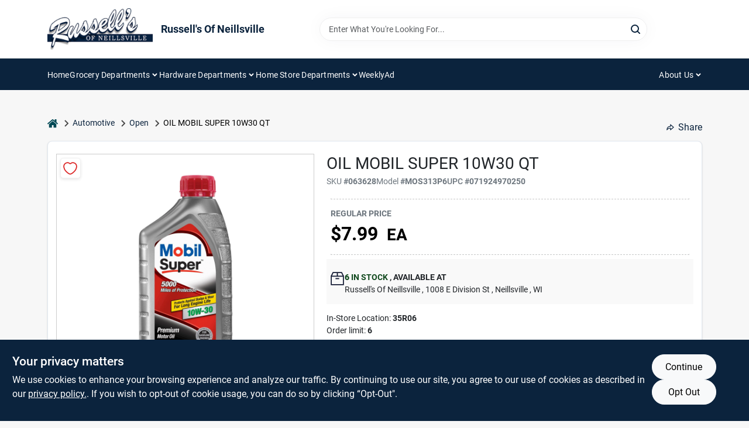

--- FILE ---
content_type: text/html
request_url: https://russellsofneillsville.com/p/super-motor-oil-qt-071924970250
body_size: 39552
content:
<!DOCTYPE html>
<html lang="en">
	<head>
		<meta charset="utf-8" />
		<link rel="preconnect" href="https://maps.googleapis.com">
		<link rel="preconnect" href="https://storage.googleapis.com">
		<link rel="preconnect" href="https://images.ezad.io">
		<link rel="preconnect" href="https://api.ezadlive.com">
		<meta name="viewport" content="width=device-width, initial-scale=1.0, maximum-scale=2.0">


		
		<link href="https://static.ezadlive.com/fe/version2782/_app/immutable/assets/vendor.f0fcb5ba.css" rel="stylesheet">
		<link href="https://static.ezadlive.com/fe/version2782/_app/immutable/assets/0.1cbb51b9.css" rel="stylesheet">
		<link href="https://static.ezadlive.com/fe/version2782/_app/immutable/assets/login-module.7fe72062.css" rel="stylesheet">
		<link href="https://static.ezadlive.com/fe/version2782/_app/immutable/assets/main-footer.6c797e80.css" rel="stylesheet">
		<link href="https://static.ezadlive.com/fe/version2782/_app/immutable/assets/document-modal.a3b96a58.css" rel="stylesheet">
		<link href="https://static.ezadlive.com/fe/version2782/_app/immutable/assets/modal.577dbff6.css" rel="stylesheet">
		<link href="https://static.ezadlive.com/fe/version2782/_app/immutable/assets/cart-sidebar.bbe547ba.css" rel="stylesheet">
		<link href="https://static.ezadlive.com/fe/version2782/_app/immutable/assets/cart-items.08954f67.css" rel="stylesheet">
		<link href="https://static.ezadlive.com/fe/version2782/_app/immutable/assets/change-quantity.693882c3.css" rel="stylesheet">
		<link href="https://static.ezadlive.com/fe/version2782/_app/immutable/assets/recaptcha.ab6e1a2f.css" rel="stylesheet">
		<link href="https://static.ezadlive.com/fe/version2782/_app/immutable/assets/bogo-discount-card.2b8bc076.css" rel="stylesheet">
		<link href="https://static.ezadlive.com/fe/version2782/_app/immutable/assets/locations-modal.8c32552f.css" rel="stylesheet">
		<link href="https://static.ezadlive.com/fe/version2782/_app/immutable/assets/big-map.bdb2e239.css" rel="stylesheet">
		<link href="https://static.ezadlive.com/fe/version2782/_app/immutable/assets/8.3afef552.css" rel="stylesheet">
		<link href="https://static.ezadlive.com/fe/version2782/_app/immutable/assets/product-card.8c7218bf.css" rel="stylesheet">
		<link href="https://static.ezadlive.com/fe/version2782/_app/immutable/assets/breadcrumbs.99256963.css" rel="stylesheet">
		<link href="https://static.ezadlive.com/fe/version2782/_app/immutable/assets/color-block.3cb9d873.css" rel="stylesheet">
		<link href="https://static.ezadlive.com/fe/version2782/_app/immutable/assets/paginator.12bdcbbb.css" rel="stylesheet">
		<link href="https://static.ezadlive.com/fe/version2782/_app/immutable/assets/custom-input-fields.01cd9b06.css" rel="stylesheet">
		<link href="https://static.ezadlive.com/fe/version2782/_app/immutable/assets/datepicker.077ee2f5.css" rel="stylesheet">
		<link href="https://static.ezadlive.com/fe/version2782/_app/immutable/assets/video-card.d3615b23.css" rel="stylesheet">
		<link href="https://static.ezadlive.com/fe/version2782/_app/immutable/assets/product-swiper.7b570ea1.css" rel="stylesheet">
		<link href="https://static.ezadlive.com/fe/version2782/_app/immutable/assets/product-item.9a7f20ab.css" rel="stylesheet"><title>OIL MOBIL SUPER 10W30 QT | Russell's Of Neillsville</title><!-- HEAD_svelte-145cly0_START --><!-- Project: undefined - Channel Id: 32 - Version: 2783 - Release Latest Version: undefined -->   <meta name="msapplication-TileColor" content="#da532c"> <meta name="theme-color" content="#ffffff"> <link rel="icon" type="image/x-icon" href="https://storage.googleapis.com/content.ezadtv.com/2022/03/16/623253dc7d650_RussellsTabImageS.png"> <link rel="icon" type="image/png" sizes="32x32" href="https://storage.googleapis.com/content.ezadtv.com/2022/03/16/623253dc7d650_RussellsTabImageS.png"> <link rel="apple-touch-icon" sizes="180x180" href="https://storage.googleapis.com/content.ezadtv.com/2022/03/16/623253dc7d650_RussellsTabImageS.png">  <meta name="twitter:title" content="OIL MOBIL SUPER 10W30 QT"> <meta name="og:title" content="OIL MOBIL SUPER 10W30 QT"> <meta property="og:title" content="OIL MOBIL SUPER 10W30 QT">  <meta name="description" content="Experience reliable engine performance with Mobil Super 10W30 premium conventional motor oil, available now at Russell's Of Neillsville in Neillsville, WI. This high-quality motor oil is specially ..."> <meta name="twitter:description" content="Experience reliable engine performance with Mobil Super 10W30 premium conventional motor oil, available now at Russell's Of Neillsville in Neillsville, WI. This high-quality motor oil is specially ..."> <meta name="og:description" content="Experience reliable engine performance with Mobil Super 10W30 premium conventional motor oil, available now at Russell's Of Neillsville in Neillsville, WI. This high-quality motor oil is specially ..."> <meta property="og:description" content="Experience reliable engine performance with Mobil Super 10W30 premium conventional motor oil, available now at Russell's Of Neillsville in Neillsville, WI. This high-quality motor oil is specially ...">   <meta name="google-site-verification" content="mP3qbDOXGRo0zsMYC9Rc0OY-X3vvn_ozRQFzYbxZouI"> <meta property="og:site_name" content="Russell's Of Neillsville"> <meta property="og:type" content="website"> <meta property="twitter:site" content="Russell's Of Neillsville"> <meta property="twitter:card" content="summary"> <!-- Google tag (gtag.js) -->
<script async src="https://www.googletagmanager.com/gtag/js?id=AW-11095011648"></script>
<script>
  window.dataLayer = window.dataLayer || [];
  function gtag(){dataLayer.push(arguments);}
  gtag('js', new Date());

  gtag('config', 'AW-11095011648');
</script>
<meta name="google-site-verification" content="5tjOw4o51VqcCcXFHVsD6KQJlGTrOKA25M0ldAzcttg" /> <!-- Google tag (gtag.js) -->
<script async src="https://www.googletagmanager.com/gtag/js?id=G-HY482TPQTS"></script>
<script>
  window.dataLayer = window.dataLayer || [];
  function gtag(){dataLayer.push(arguments);}
  gtag('js', new Date());

  gtag('config', 'G-HY482TPQTS');
</script> <!-- Meta Pixel Code -->
<script>
!function(f,b,e,v,n,t,s)
{if(f.fbq)return;n=f.fbq=function(){n.callMethod?
n.callMethod.apply(n,arguments):n.queue.push(arguments)};
if(!f._fbq)f._fbq=n;n.push=n;n.loaded=!0;n.version='2.0';
n.queue=[];t=b.createElement(e);t.async=!0;
t.src=v;s=b.getElementsByTagName(e)[0];
s.parentNode.insertBefore(t,s)}(window, document,'script',
'https://connect.facebook.net/en_US/fbevents.js');
fbq('init', '269680745226518');
fbq('track', 'PageView');
</script>
<noscript><img height="1" width="1" style="display:none"
src="https://www.facebook.com/tr?id=269680745226518&ev=PageView&noscript=1"
/></noscript>
<!-- End Meta Pixel Code -->  <script> window.dataLayerEz = window.dataLayerEz || []; window.dataLayerEz.push({'storeNumber': '21942', 'user_properties.store_number': '21942'}); </script>  <meta name="twitter:image:src" content="https://storage.googleapis.com/ezimage-cache/noscale/aHR0cHM6Ly9zdG9yYWdlLmdvb2dsZWFwaXMuY29tL2NvbnRlbnQuZXphZHR2LmNvbS9lYy1jdXN0b20vNTgwOS8wNjM2MjguanBn.webp"> <meta name="twitter:image" content="https://storage.googleapis.com/ezimage-cache/noscale/aHR0cHM6Ly9zdG9yYWdlLmdvb2dsZWFwaXMuY29tL2NvbnRlbnQuZXphZHR2LmNvbS9lYy1jdXN0b20vNTgwOS8wNjM2MjguanBn.webp"> <meta name="og:image" content="https://storage.googleapis.com/ezimage-cache/noscale/aHR0cHM6Ly9zdG9yYWdlLmdvb2dsZWFwaXMuY29tL2NvbnRlbnQuZXphZHR2LmNvbS9lYy1jdXN0b20vNTgwOS8wNjM2MjguanBn.webp"> <meta property="og:image" content="https://storage.googleapis.com/ezimage-cache/noscale/aHR0cHM6Ly9zdG9yYWdlLmdvb2dsZWFwaXMuY29tL2NvbnRlbnQuZXphZHR2LmNvbS9lYy1jdXN0b20vNTgwOS8wNjM2MjguanBn.webp"> <link rel="canonical" href="https://russellsofneillsville.com/p/super-motor-oil-qt-071924970250"> <meta property="og:url" content="https://russellsofneillsville.com/p/super-motor-oil-qt-071924970250"> <script type="application/ld+json">[{"@context":"https://schema.org","@type":"HardwareStore","name":"Russell's Of Neillsville","telephone":"715-743-4742","image":"https://images.ezad.io/thumb/aHR0cHM6Ly9zdG9yYWdlLmdvb2dsZWFwaXMuY29tL2NvbnRlbnQuZXphZHR2LmNvbS8yMDI0LzA3LzA4LzIwMjQwNzA4XzY2OGM1NzcwNjVmNzEud2VicA.webp","address":{"@type":"PostalAddress","streetAddress":"1008 E Division St","addressLocality":"Neillsville","addressRegion":"WI","postalCode":"54456","addressCountry":"US"}},{"@context":"https://schema.org","@type":"WebSite","name":"Russell's Of Neillsville","url":"https://russellsofneillsville.com/","alternateName":"Russell's Of Neillsville","potentialAction":[{"@type":"SearchAction","target":"https://russellsofneillsville.com//search/?keyword={search_term_string}","query-input":"required name=search_term_string"}]},{"@context":"https://schema.org","@type":"Organization","legalName":"Russell's Of Neillsville","url":"https://russellsofneillsville.com/","logo":"https://images.ezad.io/thumb/aHR0cHM6Ly9zdG9yYWdlLmdvb2dsZWFwaXMuY29tL2NvbnRlbnQuZXphZHR2LmNvbS8yMDI0LzA3LzA4LzIwMjQwNzA4XzY2OGM1NzcwNjVmNzEud2VicA.webp","sameAs":["https://www.facebook.com/RussellsofNeillsville","https://www.youtube.com/channel/UCIBx0s-ra1pQ30pl4F4xJvg"],"contactPoint":[{"@type":"ContactPoint","contactType":"customer service","telephone":"715-743-4742","email":"Mandy Mortenson"}]},{"@context":"https://schema.org","@type":"BreadcrumbList","itemListElement":[{"@type":"ListItem","position":1,"name":"Departments","item":"https://russellsofneillsville.com"},{"@type":"ListItem","position":2,"name":"AUTOMOTIVE","item":"https://russellsofneillsville.com/department/3089831/automotive"},{"@type":"ListItem","position":3,"name":"OIL MOBIL SUPER 10W30 QT","item":"https://russellsofneillsville.com/p/super-motor-oil-qt-071924970250"}]},{"@context":"https://schema.org","@type":"BreadcrumbList","itemListElement":[{"@type":"ListItem","position":1,"name":"Brands","item":"https://russellsofneillsville.com/brands"},{"@type":"ListItem","position":2,"name":"Mobil","item":"https://russellsofneillsville.com/brands/mobil-2982"},{"@type":"ListItem","position":3,"name":"OIL MOBIL SUPER 10W30 QT","item":"https://russellsofneillsville.com/p/super-motor-oil-qt-071924970250"}]},{"@context":"https://schema.org","@type":"Product","name":"OIL MOBIL SUPER 10W30 QT","description":"Experience reliable engine performance with <strong>Mobil Super 10W30 premium conventional motor oil</strong>, available now at Russell's Of Neillsville in Neillsville, WI. This high-quality motor oil is specially formulated for gasoline-powered automobiles and light duty trucks, making it an excellent choice for drivers in Neillsville seeking dependable engine protection and maintenance.<br><br><br />\n<br />\n<ul><br />\n  <li><strong>Premium conventional motor oil:</strong> Designed to provide superior protection for gasoline engines and light duty trucks.</li><br />\n  <li><strong>Enhanced cleaning additives:</strong> Contains 15 percent more cleaning additives than basic conventional oils to help keep your engine clean and running smoothly.</li><br />\n  <li><strong>Fights sludge and engine wear:</strong> Helps prevent harmful sludge buildup and reduces engine wear, extending the life of your vehicle's engine.</li><br />\n  <li><strong>Friction reducing additives:</strong> Includes additives that reduce friction, improving engine efficiency and performance.</li><br />\n  <li><strong>Long-lasting protection:</strong> Offers up to 5,000 miles of dependable engine protection, helping to prevent oil-related engine failure.</li><br />\n</ul><br><br />\n<br />\nWhether you are commuting through Neillsville or taking your light duty truck on weekend adventures, Mobil Super 10W30 motor oil ensures your engine stays clean and protected. This motor oil is ideal for everyday drivers and those who want to maintain their vehicle’s performance without compromise. By reducing sludge and wear, it helps maintain engine efficiency, which can be especially beneficial in varying driving conditions common in Neillsville.<br><br><br />\n<br />\nImagine the peace of mind knowing your vehicle’s engine is safeguarded against common issues that can lead to costly repairs. Whether you’re a professional driver or a car enthusiast in Neillsville, this motor oil supports your vehicle’s longevity and smooth operation.<br><br><br />\n<br />\nIn summary, <em>Mobil Super 10W30 premium conventional motor oil</em> is a trusted choice for drivers in Neillsville, WI who want to protect their gasoline engines and light duty trucks. Available at Russell's Of Neillsville, this motor oil combines advanced cleaning and friction-reducing technology to keep your engine running cleaner and longer. Ensure your vehicle’s health and performance with this essential motor oil today.","url":"https://russellsofneillsville.com/p/super-motor-oil-qt-071924970250","productID":"063628","sku":"063628","mpn":"MOS313P6","image":["https://storage.googleapis.com/ezimage-cache/noscale/aHR0cHM6Ly9zdG9yYWdlLmdvb2dsZWFwaXMuY29tL2NvbnRlbnQuZXphZHR2LmNvbS9lYy1jdXN0b20vNTgwOS8wNjM2MjguanBn.webp"],"brand":{"@type":"Brand","name":"Mobil"},"gtin":"071924970250","offers":{"@type":"Offer","availability":"https://schema.org/InStock","itemCondition":"https://schema.org/NewCondition","url":"https://russellsofneillsville.com/p/super-motor-oil-qt-071924970250","priceCurrency":"USD","price":"7.99"}}]</script> <script >__EZ_STORE_SETTINGS = {"businessSlug":"NXHMASFD939PKH8G","stripePublishable":"pk_test_SoQebsTMOLR2iExxLINSedwP","stripeLive":"","businessName":"Russell's Of Neillsville","favicon":"https://storage.googleapis.com/content.ezadtv.com/2022/03/16/623253dc7d650_RussellsTabImageS.png","colors":{"primary":"#0b233d","secondary":"#f5973e","text":"#0b233d","background":"#f7f7f7","header":"#ffffff","headerLinkColor":"#0b233d","headerText":"#0b233d","navigation":"#0b233d","priceColor":"#000000","promoPriceColor":"","storeColor":""},"layout":"default","font":"Roboto","logo":"https://images.ezad.io/thumb/aHR0cHM6Ly9zdG9yYWdlLmdvb2dsZWFwaXMuY29tL2NvbnRlbnQuZXphZHR2LmNvbS8yMDI0LzA3LzA4LzIwMjQwNzA4XzY2OGM1NzcwNjVmNzEud2VicA.webp","subscribeBannerImage":"url('https://storage.googleapis.com/content.ezadtv.com/2020/06/01/5ed5530c847ce_Generic.jpg')","buyingFromAlert":{"background":"","textColor":"","visible":""},"homeAlert":{"visible":false,"text":"In-Store Pickup, Curbside Pickup, & Local Delivery Available!","background":"primary","textColor":2,"fontSize":16,"fontWeight":3,"allowOverrideEvenBasicPlan":"","fontFamily":"","padding":""},"text":{"featuredProductText":"","inStore":"In-Store","specialOrderWarning":"","outOfStock":"Order for 3-5 day shipping to our store","noRentalItems":"There are no rental items","specialOrderTitle":"Special Order May Be Required","specialOrderText":"Subject to availability and seasonality from suppliers. If we cannot get it, you will be notified and refunded.","trademark":"All product and company names are trademarks™ or registered® trademarks of their respective holders. Use of them does not imply any affiliation with or endorsement by them.","checkAvailability":"Call Your Local Store For Availability","emptyCart":"Cart is empty. Browse the website and add the things you like!","cartDeliveryDisclaimer":"","forRental":"","promoQuantityHeader":"","specialOrderTextByLocation":"","deliveryConfirmationText":"","vendorInStockText":"","vendorOutOfStockText":"","catalogInStockText":"","vendorSpecialOrderText":"","outOfStockText":"","extraProductMessage":"","inStockText":"","customPurchaseTitle":"","customPurchaseText":"","tvCustomQtyMessage":"","tvCustomAvailableMessage":"","specialOrderFee":"","onlyXLeftText":"","footerConnectText":"","receiveMarketingText":""},"footer":{"links":"","facebookPage":"","showSslLogo":"","instagramPage":"","locations":null,"showLogo":"","hideBusinessName":""},"products":{"inventoryItemsMin":4,"itemsPerPage":48,"showVideos":false,"showDescription":true,"showSimilarProducts":true,"showQtyInWidgets":true,"sortOptions":"","defaultSorting":"relevancy","hideReg":false,"filterShowOutOfStock":true,"inStockProductRename":"","hideUpc":"","hideInStockCheckbox":"","disableOrdering":"","showThreeFiveDays":"","capitalizeTitle":true,"regularPriceText":"","currencyPrefix":"","useOriginalTitle":"","hidePriceOutOfStock":"","disableSpecialOrdering":true,"showTopBrandProducts":"","showSimilarProductsByProduct":"","showDepartmentDropdownInSearch":"","getQuoteSpecial":"","hideProductLocation":"","getQuoteEmail":"","hideProductUnit":true,"hiddenPriceText":"","syncHandlePromos":"","showPartnerInventories":"","hideQuantity":"","alwaysShowProp65":"","widgetPromoLabel":"","singlePromoLabel":"","hideBrandFromTitle":true,"hideOutOfStockItems":true,"showUnitInventory":true,"showOutOfStockItems":"","hideRentalPrices":"","hidePrice":"","alwaysShowProductLocation":"","showSpecs":"","disableSearchBar":"","hideNotifyMeOption":"","hideDeliveryLocationsModal":"","hideSecondSpecialWarning":"","showModelNumber":"","showSortByCustomerPartNumberOnMyOrders":"","removeZoominEffect":"","hideAvailability":"","includeBrandInTitle":"","hideSpecialOrderBadgeAboveImage":""},"departments":{"defaultSorting":"relevancy","skipAutoFormat":"","multiLevel":"","sortOptions":"","hideHeadersInMenu":"","collapseDepartmentsOnSearch":"","hideNoSubDeptTextInDeptList":"","description":"Browse our Bakery, Cleaning, Dairy, and Meat sections for fresh and quality products. Our Paint And Supplies section has everything you need for your home projects. Shop today for the best selection! Shop online now or visit us at STORE_NAME_AND_LOCATION to find everything you need conveniently!"},"brands":{"defaultSorting":"relevancy","showImages":"","sortAlphabetical":"","capitalize":"","description":"Explore our selection of popular brands like Certco, Inc. and Pan-o-gold. We have everything you need for your home and lifestyle. Start your shopping journey with us! Shop online now or visit us at STORE_NAME_AND_LOCATION for all your needs in one place!"},"cart":{"rewardMembers":false,"hideAddress":false,"specialOrderMessage":"Special order May Be Required","specialOrderDisclaimer":"Subject to Availability and seasonality from suppliers. If we cannot get it, you will be notified and refunded.","specialOrderBadge":"","specialOrderMessageTooltip":"You will receive shipping information over email within the next business day","empty":"Cart is empty. Browse the website and add the things you like!","submittedOrderImage":"","confirmationText":"","deliveryDisclaimer":"","taxJar":"","hideShipping":"","showSpecialOrderDays":"","enableDeliveryDate":"","promos":"","allowSpecialOrderVendors":"","taxDisclaimer":"","additionalCountries":"","showCardProviders":"","taxExemptionCheck":"","discountEligibilityCheck":"","hideVendorInSpecialOrder":"","refundInfo":"","deliveryZipsAllowed":"","allowedZips":"","disclaimer":"","allowSavedCarts":"","hideTax":"","hideDeliveryZipcode":"","cartModal":"","deferCapture":"","pickupDistanceLimit":"","alwaysRequireAddress":"","showUnitPrice":"","distanceModal":"","showCheckoutCbLayout":"","hideUnitedStatesDeliveryOption":"","restrictedStatesForShipping":"","restrictedStatesMessage":"","hideSpecialOrderMessage":"","rdcAware":"","guestCheckoutWithPaypalOnly":"","allowRecurringOrders":"","mergeAdditionalFeeWithSubtotal":"","displayRecurringOrdersSectionBorder":"","hidePickupZipcode":"","enableMarketingEmailsByDefault":"","enableShareCartLink":"","hideSpecialOrderBadge":"","showShippingRateDisclaimer":""},"admin":{"showStats":true,"showOrderLocationFilters":true,"orders":"","hideSecondStep":"","RSCOptions":"","showContractors":"","orderTimeZone":"","hideInStorePingOption":"","autoSelectStore":"","enableNewOrderNotification":"","hideBusinessNameFromHeaderOnMobile":"","showAvailableFulfilmentOptions":"","defaultSelectedStore":"","allowOverridingDeliveryCharges":"","enableTaxWaiverIfExempt":"","hideGuestCheckout":""},"testimonials":{"1":"","2":""},"liveChatCode":"","storeNumber":"","logoMaxWidth":"","logoMaxHeight":"","signup":{"extraFields":""},"contactUs":{"hideEmail":false},"logoSize":"","navigationBackground":"","whiteHeader":"","lightNav":"","displayName":"Russell's Of Neillsville","domain":"russellsofneillsville","newOrderEmails":"justinbmaa@tds.net","contactEmail":"Justin Poeschel","company":"truevalue","navigation":[{"name":"home"},{"name":"departments"},{"name":"brands"},{"name":"About Us","align":"right"}],"demo":true,"homepageBanner":"","search":{"checkboxFilters":""},"timezone":"","meta":{"description":"We have some of the best selections of products at great prices! Our friendly website is here to assist you with all of your purchasing needs. Feel free to contact us if you have any questions!","loginDescription":"Get discounts & savings when you register for an account today!","mainImage":"","loginTitle":"","departmentsDescription":"Shop [store_name] for diverse departments in [city]. Quality tools and supplies in [state] await you!","departmentsTitle":"Hunt and Discover Departments at STORE_NAME","brandsDescription":"[store_name] provides trusted brands in [city]. Your go-to hardware store in [state] for all projects.","brandsTitle":"Dig into Our Brands At STORE_NAME","searchPageDescription":"Uncover [search_term] at [store_name]. In addition, get top-selling products like the Milwaukee M18 Propane Heater and Speed Queen Classic Washer at our store."},"directory":"www-russellsofneillsville","overrideSubscribeImage":"","tax_rate":"","adminNavigation":"","showPhoneInNavigation":"","emailNavLink":"","onlyFeatured":"","navigationLayout":"","aboutUsLocations":"","customLayout":"","showAdvancedSetting":"","principles":"","registrationOptions":{"companyInput":"","hideFromHeader":""},"locationData":{"Millhouse":"","Wildey":""},"testKey":"","business":"","authData":"","aboutUsEmails":"","logoLink":"","showConsultationReport":"","dynamicMap":"","customCss":"","extraProductMessage":"","styles":{"vendorInStockClasses":"","catalogInStockClasses":"","rentalFilterNodeClasses":""},"logoMaxheight":"","undefined":"","specialPricePositionBottom":"","aboutUsTitle":"","aboutUsTitleHidden":"","showLocationPhoneInNav":"","business_telephone":"715-743-4742","business_address":"1008 E Division St","business_city":"Neillsville","business_state":"WI","business_country":"US","ecommercePlan":"null","tvRDC":"","dibRSC":"","e2Warehouse":"","logoPrint":"","business_zipcode":"","business_email":"","rentals":{"disableLocationSelection":"","allowDeliveryLocations":"","hideFulfillmentOptions":"","rentalContactText":"","disableContactForm":"","rentalInStockText":"","disclaimer":"","submitFormDisclaimerTop":"","submitFormDisclaimerBottom":"","rentalReserveText":"","hideUpc":"","verbiage":""},"aboutUs":{"hideContactUsOption":""},"localAd":{"hideLocalAdNavLink":""},"header":{"locationSelector":""},"navStyle":{"links":"","locationSelector":""},"e2ReportExemption":"","svelte":"","null":"","aiSettings":{"useAIProductsTable":"","useAIProductsCategories":"","excludeAIProductsTable":""}}</script>  <script >__EZ_PREGEN = 0</script> <script >__EZ_TV_ECOM_PLAN = 'null'</script> <script >__EZ_TVR_NAME = "True Value Rewards"</script> <script >__EZ_IS_TRUEVALUE = false</script>  <style data-svelte-h="svelte-1ke9ioy">/* embed the latin fonts directly */
    @font-face {
      font-family: 'Roboto';
      font-style: normal;
      font-weight: 300;
      font-display: swap;
      src: url(https://static.ezadlive.com/fonts/KFOlCnqEu92Fr1MmSU5fBBc4.woff2) format('woff2');
      unicode-range: U+0000-00FF, U+0131, U+0152-0153, U+02BB-02BC, U+02C6, U+02DA, U+02DC, U+0304, U+0308, U+0329, U+2000-206F, U+2074, U+20AC, U+2122, U+2191, U+2193, U+2212, U+2215, U+FEFF, U+FFFD;
    }
    @font-face {
      font-family: 'Roboto';
      font-style: normal;
      font-weight: 400;
      font-display: swap;
      src: url(https://static.ezadlive.com/fonts/KFOmCnqEu92Fr1Mu4mxK.woff2) format('woff2');
      unicode-range: U+0000-00FF, U+0131, U+0152-0153, U+02BB-02BC, U+02C6, U+02DA, U+02DC, U+0304, U+0308, U+0329, U+2000-206F, U+2074, U+20AC, U+2122, U+2191, U+2193, U+2212, U+2215, U+FEFF, U+FFFD;
    }
    @font-face {
      font-family: 'Roboto';
      font-style: normal;
      font-weight: 700;
      font-display: swap;
      src: url(https://static.ezadlive.com/fonts/KFOlCnqEu92Fr1MmWUlfBBc4.woff2) format('woff2');
      unicode-range: U+0000-00FF, U+0131, U+0152-0153, U+02BB-02BC, U+02C6, U+02DA, U+02DC, U+0304, U+0308, U+0329, U+2000-206F, U+2074, U+20AC, U+2122, U+2191, U+2193, U+2212, U+2215, U+FEFF, U+FFFD;
    }</style>  <link rel="stylesheet" type="text/css" media="print" href="https://static.ezadlive.com/fonts/font-roboto.css" onload="this.media='all';"><style>
:root {
  --primary: #0b233d;
  --bs-primary: #0b233d;
  --secondary: #f5973e;
  --bs-secondary: #f5973e;
  --text: #0b233d;
  --bs-text: #0b233d;
  --background: #f7f7f7;
  --bs-background: #f7f7f7;
  --header: #ffffff;
  --bs-header: #ffffff;
  --headerLinkColor: #0b233d;
  --bs-headerLinkColor: #0b233d;
  --headerText: #0b233d;
  --bs-headerText: #0b233d;
  --navigation: #0b233d;
  --bs-navigation: #0b233d;
  --priceColor: #000000;
  --bs-priceColor: #000000;
  --promoPriceColor: #fff;
  --bs-promoPriceColor: #fff;
  --storeColor: #fff;
  --bs-storeColor: #fff;
  --brandPrimary: #0b233d;
  --headerLinkColorInv: #fff;
  --navigationLinkColor: #fff;
  --navigationText: #fff;
  --navigationFontSize: 14px;
  --font: Roboto;
}
</style><!-- HEAD_svelte-145cly0_END -->

		<style>
			.text-success-dark {
				color: #124A1F !important;
			}
		</style>
	</head>
	<body data-sveltekit-preload-data="hover">
	<noscript><iframe src='https://www.googletagmanager.com/ns.html?id=GTM-PPF9G4N' height='0' width='0' style='display:none;visibility:hidden'></iframe></noscript>
		<div style="display: contents">     <button class="skip-link svelte-1yub3rk" data-svelte-h="svelte-mn0oll">Skip to content</button> <div>  <header id="mainHeader" class="main-header position-relative  Russell'sOfNeillsville svelte-1pee0jg"><div class="container gap-3 d-flex flex-column flex-lg-row align-items-center justify-content-center justify-content-lg-between py-3"> <button class="d-block nav-icon d-lg-none mobile-menu-button " aria-label="Menu"><span></span></button> <div class="d-flex flex-column flex-md-row align-items-center"><a href="/" class="brand text-white " aria-label="Russell's Of Neillsville Home" rel="prefetch"><img src="https://images.ezad.io/thumb/aHR0cHM6Ly9zdG9yYWdlLmdvb2dsZWFwaXMuY29tL2NvbnRlbnQuZXphZHR2LmNvbS8yMDI0LzA3LzA4LzIwMjQwNzA4XzY2OGM1NzcwNjVmNzEud2VicA.webp" id="logo-img" alt="Russell's Of Neillsville" style="" class="logo-width svelte-1pee0jg" width="100%" height="100%"></a> <div class="h5 fw-bold mt-3 mb-0 mt-md-0 ms-md-3 comp-text" style="color: ">Russell's Of Neillsville</div></div> <form id="searchForm" name="search" role="search" class="search-wrapper position-relative svelte-om0n6w"><input aria-label="Search Term" class="form-control autosuggest svelte-om0n6w" type="text" placeholder="Enter What You're Looking For..." loading="lazy" value=""> <button type="submit" aria-label="Search" class="btn-search-custom svelte-om0n6w" data-svelte-h="svelte-6o76ou"><svg width="16" height="16" xmlns="http://www.w3.org/2000/svg" xmlns:xlink="http://www.w3.org/1999/xlink"><defs data-v-6d71ba7e=""><filter data-v-6d71ba7e="" x="-8.1%" y="-113.8%" width="116.2%" height="327.5%" filterUnits="objectBoundingBox"><feMorphology data-v-6d71ba7e="" radius=".5" operator="dilate" in="SourceAlpha" result="shadowSpreadOuter1"></feMorphology><feOffset data-v-6d71ba7e="" in="shadowSpreadOuter1" result="shadowOffsetOuter1"></feOffset><feGaussianBlur data-v-6d71ba7e="" stdDeviation="15" in="shadowOffsetOuter1" result="shadowBlurOuter1"></feGaussianBlur><feComposite data-v-6d71ba7e="" in="shadowBlurOuter1" in2="SourceAlpha" operator="out" result="shadowBlurOuter1"></feComposite><feColorMatrix data-v-6d71ba7e="" values="0 0 0 0 0.13236882 0 0 0 0 0.171002098 0 0 0 0 0.285297781 0 0 0 0.04 0" in="shadowBlurOuter1"></feColorMatrix></filter><rect data-v-6d71ba7e="" x="0" y="0" width="560" height="40" rx="20"></rect></defs><g data-v-6d71ba7e="" fill="none" fill-rule="evenodd"><path data-v-6d71ba7e="" fill="#FFF" d="M-884-28H556v1536H-884z"></path><g data-v-6d71ba7e="" transform="translate(-529 -11)"><use data-v-6d71ba7e="" fill="#000" filter="url(#a)" xlink:href="#b"></use><use data-v-6d71ba7e="" stroke="currentColor" fill="#FFF" xlink:href="#b"></use></g><g data-v-6d71ba7e="" stroke-width="2" transform="translate(1 1)" stroke="currentColor" stroke-linecap="round" stroke-linejoin="round"><circle data-v-6d71ba7e="" cx="6" cy="6" r="6"></circle><path data-v-6d71ba7e="" d="M14 14l-3.758-3.758"></path></g></g></svg></button> </form> <div class="d-flex align-items-center cart-wrapper  svelte-17u9cvc" style="z-index: 1;">     </div></div> </header>  <nav class="navbar p-0 navbar-light main-nav  collapsed   svelte-t4umeu" id="mainNav"> <div class="container pb-3 pb-lg-0 w-100 h-100 align-items-start"><div class="px-2 px-lg-0 w-100"><div class="d-flex justify-content-end mt-4 d-lg-none mb-n2 w-100"><button class="toggle-menu-bt" aria-label="Menu" data-svelte-h="svelte-qdeofb"><svg xmlns="http://www.w3.org/2000/svg" fill="none" width="32" viewBox="0 0 24 24" stroke-width="2" stroke="currentColor"><path stroke-linecap="round" stroke-linejoin="round" d="M6 18L18 6M6 6l12 12"></path></svg></button></div> <ul class="navbar-nav flex-column flex-lg-row flex-wrap "><li class="nav-item  left   svelte-t4umeu"><a href="/" class="nav-link text-capitalize home" style="font-size: " rel="prefetch">Home </a> </li><li class="nav-item b-nav-dropdown dropdown left   svelte-t4umeu"><button tabindex="0" class="cursor-default c-dropdown h-100 d-flex align-items-center main-link justify-content-between svelte-nnj2yx" aria-expanded="false"><div class="nav-link text-capitalize svelte-nnj2yx">Grocery Departments</div> <svg fill="none" class="ms-1 caret svelte-nnj2yx" width="10" height="6" xmlns="http://www.w3.org/2000/svg"><path d="M7.5 1.5l-3 3-3-3" stroke="currentColor" stroke-linecap="round" stroke-linejoin="round" stroke-width="2" class="svelte-nnj2yx"></path></svg>   </button> </li><li class="nav-item b-nav-dropdown dropdown left   svelte-t4umeu"><button tabindex="0" class="cursor-default c-dropdown h-100 d-flex align-items-center main-link justify-content-between svelte-nnj2yx" aria-expanded="false"><div class="nav-link text-capitalize svelte-nnj2yx">Hardware Departments</div> <svg fill="none" class="ms-1 caret svelte-nnj2yx" width="10" height="6" xmlns="http://www.w3.org/2000/svg"><path d="M7.5 1.5l-3 3-3-3" stroke="currentColor" stroke-linecap="round" stroke-linejoin="round" stroke-width="2" class="svelte-nnj2yx"></path></svg>   </button> </li><li class="nav-item b-nav-dropdown dropdown left   svelte-t4umeu"><button tabindex="0" class="cursor-default c-dropdown h-100 d-flex align-items-center main-link justify-content-between svelte-nnj2yx" aria-expanded="false"><div class="nav-link text-capitalize svelte-nnj2yx">Home Store Departments</div> <svg fill="none" class="ms-1 caret svelte-nnj2yx" width="10" height="6" xmlns="http://www.w3.org/2000/svg"><path d="M7.5 1.5l-3 3-3-3" stroke="currentColor" stroke-linecap="round" stroke-linejoin="round" stroke-width="2" class="svelte-nnj2yx"></path></svg>   </button> </li><li class="nav-item  left   svelte-t4umeu"><a href="/weeklyad" class="nav-link text-capitalize " style="font-size: " rel="prefetch">WeeklyAd </a> </li><li class="nav-item b-nav-dropdown dropdown right   svelte-t4umeu"><button tabindex="0" class="cursor-default c-dropdown h-100 d-flex align-items-center main-link justify-content-between svelte-nnj2yx" aria-expanded="false"><div class="nav-link text-capitalize svelte-nnj2yx">About Us</div> <svg fill="none" class="ms-1 caret svelte-nnj2yx" width="10" height="6" xmlns="http://www.w3.org/2000/svg"><path d="M7.5 1.5l-3 3-3-3" stroke="currentColor" stroke-linecap="round" stroke-linejoin="round" stroke-width="2" class="svelte-nnj2yx"></path></svg>   </button> </li>   </ul></div></div> </nav>   <div><main> <div class="container svelte-ayn5ju" id="product-detail-container"><div class="d-flex flex-column flex-md-row justify-content-md-between align-items-md-center mb-3"><ul class="list-unstyled breadcrumb__wrapper d-flex align-items-center mb-0 d-none d-md-flex svelte-q0unwl"><li class="d-flex align-items-center"><a href="/" class="home-icon" aria-label="Home" rel="prefetch"><svg class="home-svg-icon comp-text svelte-q0unwl" width="18px" height="15px" viewBox="0 0 18 15" version="1.1" xmlns="http://www.w3.org/2000/svg" xmlns:xlink="http://www.w3.org/1999/xlink"><g stroke="none" stroke-width="1" fill="none" fill-rule="evenodd"><g id="Artboard" transform="translate(-77.000000, -64.000000)" fill="currentColor"><path d="M86.0425152,67 L92.2323346,72.263 L92.2398489,72.29 L92.2398489,72.29 L92.243,72.329 L92.243,77.658 L92.2347469,77.770184 C92.212749,77.91572 92.1468173,78.045 92.0374484,78.157 L92.0374484,78.157 L91.9528774,78.233192 C91.835969,78.32356 91.7025543,78.369 91.5536263,78.369 L91.5536263,78.369 L87.4193234,78.369 L87.4193234,74.105 L84.6637678,74.105 L84.6637678,78.368 L80.5314041,78.368 L80.4222523,78.359592 C80.2808638,78.33716 80.1559815,78.2698 80.0466125,78.157 L80.0466125,78.157 L79.973312,78.069776 C79.8864373,77.9492 79.843,77.8116 79.843,77.658 L79.843,77.658 L79.843,72.329 L79.8439696,72.31475 L79.8439696,72.31475 L79.8478479,72.296 L79.8517262,72.2765 L79.8517262,72.2765 L79.8526958,72.263 L86.0425152,67 Z M86,64 L86.1602454,64.0081667 C86.4210556,64.0353889 86.6505,64.1306667 86.848,64.294 L86.848,64.294 L89.572,66.597 L89.572,64.395 L89.5783594,64.3196562 C89.5910625,64.24775 89.62275,64.18625 89.673,64.136 L89.673,64.136 L89.7266563,64.0915312 C89.78375,64.0535625 89.85125,64.035 89.93,64.035 L89.93,64.035 L92.074,64.035 L92.1485938,64.0412188 C92.21975,64.0536875 92.2805,64.085 92.33,64.136 L92.33,64.136 L92.3744688,64.1899687 C92.4124375,64.247625 92.431,64.31625 92.431,64.395 L92.431,64.395 L92.431,69.002 L94.876,71.057 L94.9253125,71.1063594 C94.9684375,71.159375 94.993,71.2235 94.999,71.3 L94.999,71.3 L94.998625,71.3734688 C94.991875,71.444625 94.966,71.50875 94.921,71.565 L94.921,71.565 L94.228,72.401 L94.1800469,72.4465313 C94.1284375,72.4873125 94.066,72.51375 93.994,72.525 L93.994,72.525 L93.96,72.525 L93.8912344,72.5201094 C93.82575,72.5103125 93.77025,72.48575 93.726,72.446 L93.726,72.446 L86,65.931 L78.274,72.446 L78.2070938,72.4847812 C78.1400625,72.5173125 78.07275,72.531 78.006,72.525 L78.006,72.525 L77.9368125,72.5087187 C77.8711875,72.4874375 77.81625,72.45125 77.772,72.401 L77.772,72.401 L77.08,71.565 L77.0409375,71.5061563 C77.0085,71.44475 76.99575,71.37575 77.001,71.3 L77.001,71.3 L77.0127656,71.2275781 C77.031,71.1591875 77.0685,71.10275 77.124,71.057 L77.124,71.057 L85.152,64.294 C85.39,64.098 85.673,64 86,64 L86,64 Z" id="breadcrumb-home"></path></g></g></svg><span class="sr-only comp-text svelte-q0unwl" data-svelte-h="svelte-p8vfj9">home</span></a> <svg class="mx-2 arrow-left-icon comp-text svelte-q0unwl" height="14" width="11" xmlns="http://www.w3.org/2000/svg"><path d="M5 2L10 7 5 12" fill="none" stroke="currentColor" stroke-width="2"></path></svg></li> <li class="d-flex align-items-center"><a href="/department/" class="comp-text" rel="prefetch">Automotive</a> <svg class="mx-2 arrow-left-icon comp-text svelte-q0unwl" height="14" width="11" xmlns="http://www.w3.org/2000/svg"><path d="M5 2L10 7 5 12" fill="none" stroke="currentColor" stroke-width="2"></path></svg> </li><li class="d-flex align-items-center"><a href="/department/" class="comp-text" rel="prefetch">Open</a> <svg class="mx-2 arrow-left-icon comp-text svelte-q0unwl" height="14" width="11" xmlns="http://www.w3.org/2000/svg"><path d="M5 2L10 7 5 12" fill="none" stroke="currentColor" stroke-width="2"></path></svg> </li><li class="d-flex align-items-center"><span class="comp-text" style="color:black"></span> </li><li class="d-flex align-items-center"><span class="comp-text" style="color:black">OIL MOBIL SUPER 10W30 QT</span> </li></ul> <div class="breadcrumb-mobile-container d-block d-md-none svelte-q0unwl"><ul class="breadcrumb-mobile d-flex align-items-center svelte-q0unwl"><li class="d-flex align-items-center"><a href="/department/" class="comp-text" rel="prefetch">Automotive</a> <span class="mx-2" data-svelte-h="svelte-usl4m2">/</span> </li><li class="d-flex align-items-center"><a href="/department/" class="comp-text" rel="prefetch">Open</a> <span class="mx-2" data-svelte-h="svelte-usl4m2">/</span> </li><li class="d-flex align-items-center"><span class="text-muted comp-text">OIL MOBIL SUPER 10W30 QT</span> </li></ul></div>  <div class="align-self-end align-self-md-center mt-2 mt-sm-0 flex-shrink-0 pt-3"><div class="position-relative"><button class="lead d-flex align-items-center comp-text" data-bs-toggle="dropdown" type="button" aria-haspopup="true" aria-expanded="false" data-svelte-h="svelte-y8bzn6"><svg class="me-2" xmlns="http://www.w3.org/2000/svg" width="13" height="14" fill="none"><path stroke="currentColor" stroke-linecap="round" stroke-linejoin="round" stroke-miterlimit="10" stroke-width="1.2" d="m12.05 6.625-5.25-4.5v3.0248c-2.8357 0-6 1.1002-6 5.9752 1.4768-2.391 3.75-3.00 6-3v3l5.25-4.5Z"></path></svg>
    Share</button> </div></div></div> <div class="product-section card px-md-3 py-md-4 mb-2 svelte-ayn5ju"><div class="row align-items-stretch">  <div class="col-md-5 d-flex flex-column position-relative"><div class="wrapper sticky-top svelte-1jjuw0i" style="top: 20px;z-index:0"><div class="product-preview position-relative d-flex align-items-center justify-content-center svelte-1jjuw0i"><img class="img object-fit-contain svelte-1jjuw0i" src="https://storage.googleapis.com/ezimage-cache/noscale/aHR0cHM6Ly9zdG9yYWdlLmdvb2dsZWFwaXMuY29tL2NvbnRlbnQuZXphZHR2LmNvbS9lYy1jdXN0b20vNTgwOS8wNjM2MjguanBn.webp" alt="OIL MOBIL SUPER 10W30 QT" style="cursor: zoom-in;"> <button title="Add to Wishlist" class="badge badge-sale position-absolute p-1 svelte-1jjuw0i"><svg width="26" height="26" viewBox="0 0 22 22" fill="none" xmlns="http://www.w3.org/2000/svg"><path d="M17.8407 3.66131C15.3825 2.15346 13.2371 2.7611 11.9482 3.72901C11.4197 4.12588 11.1555 4.32431 11 4.32431C10.8446 4.32431 10.5803 4.12588 10.0519 3.72901C8.76302 2.7611 6.61754 2.15346 4.15936 3.66131C0.93327 5.64019 0.203285 12.1686 7.64461 17.6764C9.06195 18.7255 9.77062 19.25 11 19.25C12.2295 19.25 12.9381 18.7255 14.3555 17.6764C21.7968 12.1686 21.0668 5.64019 17.8407 3.66131Z" stroke="#DC2626" stroke-width="1.5" stroke-linecap="round"></path></svg></button>  </div>   <div class="zoomer d-none svelte-1jjuw0i" style="background-image: url(https://storage.googleapis.com/ezimage-cache/noscale/aHR0cHM6Ly9zdG9yYWdlLmdvb2dsZWFwaXMuY29tL2NvbnRlbnQuZXphZHR2LmNvbS9lYy1jdXN0b20vNTgwOS8wNjM2MjguanBn.webp)"></div>  </div></div> <div class="col-md-7 d-flex flex-column"><div class=" svelte-1c4uf9">   <h1 class="h2 mb-2 fw-normal d-inline-block comp-card-resp-text"> OIL MOBIL SUPER 10W30 QT</h1>  <div class="d-flex gap-3 mt-n1 mb-2 text-muted comp-card-resp-text"><span>SKU <strong>#063628</strong></span> <span>Model <strong>#MOS313P6</strong></span> <h3 style="font-size: 14px;margin-top: 2px !important;"><span>UPC <strong>#071924970250</strong></span></h3> </div>       </div>  <hr class="border-dashed border-2 my-3 product-detail-hr svelte-ayn5ju"> <div class="flex-grow-1"><div class="pt-2 pb-1"><div class="price-and-promo"><div class="prices svelte-fww5co"> <div class="label d-flex  svelte-fww5co">   <div class="ms-2 comp-card-text" style="color: #000000"><div class="fw-bold text-uppercase text-muted comp-card-resp-text">Regular Price</div> <div class="fw-bold price comp-card-resp-text svelte-fww5co">
                    $7.99  <span class="mt-2 ms-2 fw-bold small">EA</span></div> </div></div></div>     </div></div> <hr class="border-dashed border-2 my-3 product-detail-hr svelte-fww5co">   <div class="row"><div class="col-md-12"><div class="pt-4 pb-3 availability-section-bg svelte-7z0uht"><div class="d-flex gap-3 align-items-center"><svg style="margin-top: -17px" width="25" height="25" viewBox="0 0 20 20" fill="none" xmlns="http://www.w3.org/2000/svg"><g clip-path="url(#clip0_6869_308)"><path d="M1.66669 18.3333L1.66669 6.66666L18.3334 6.66666L18.3334 18.3333L1.66669 18.3333Z" stroke="#141B34" stroke-width="1.5" stroke-linecap="round" stroke-linejoin="round"></path><path d="M1.66669 6.66666L4.16669 1.66666L15.8334 1.66666L18.3334 6.66666" stroke="#141B34" stroke-width="1.5"></path><path d="M10 6.66666L10 1.66666" stroke="#141B34" stroke-width="1.5"></path><path d="M7.5 10L12.5 10" stroke="#141B34" stroke-width="1.5"></path></g><defs><clipPath id="clip0_6869_308"><rect width="20" height="20" fill="white"></rect></clipPath></defs></svg> <div><div class="comp-card-resp-text"><div class="text-uppercase fw-bold"><span class="text-success-dark"><strong>6</strong> In Stock</span> ,  Available at</div> Russell's Of Neillsville , 1008 E Division St , Neillsville , WI</div></div></div>    </div>    <div class="stock-text py-2 mb-3 mt-2"><div class=" svelte-1ud5lpz"><div class="d-flex align-items-center"><div class="badge bg-danger p-2 text-white text-medium">Out of Stock</div> <div class="row ps-4"><button class="badge bg-success p-2 text-white text-medium cursor-pointer" data-svelte-h="svelte-k5elvn">Notify Me When It&#39;s Back</button></div> </div>  </div>       </div> </div> </div> <div class="quantity">   </div> <div class="row"><div class="col-md-12"> <div class="pb-3 d-flex align-items-center mt-3 comp-card-resp-text"><div class="fw-bold me-3" data-svelte-h="svelte-152h7nn">Will you be going in-store to purchase this product?</div> <button id="product-ping-btn" class="btn btn-outline-primary btn-xs" >Yes!</button></div></div></div>        </div></div></div></div> <div class="row d-flex flex-column flex-lg-row align-items-stretch pt-4 mt-2"><div class="col-12"><div class="collapsible card order-1 order-md-0 mb-3"><div class="p-3 border-bottom header cursor-pointer d-flex align-items-center cursor-pointer" role="button" tabindex="0"> <div class="flex-grow-1"><div class="d-flex align-items-center gap-2"><h2 id="prod-description-title" class="card-title text-uppercase fw-bold mb-0 h6" data-svelte-h="svelte-f1mtrm">Description</h2> <div class="d-flex align-items-center gap-1" data-svelte-h="svelte-4d4r6w"><img src="https://static.ezadlive.com/fe/version2782/_app/immutable/assets/ai_robot.e971b8c2.svg" alt="AI Robot" width="20" height="20"> <div class="text-muted">Descriptions are AI-generated. For accurate measurements, please call the store to confirm.</div></div></div></div> <svg width="28" height="28" viewBox="0 0 28 28" fill="none" xmlns="http://www.w3.org/2000/svg"><path d="M5.83337 12.8333H22.1667V15.1666H5.83337V12.8333Z" fill="var(--bs-primary)"></path></svg></div> <div class="overflow-hidden body" style=""><div class="p-3"><p>Experience reliable engine performance with <strong>Mobil Super 10W30 premium conventional motor oil</strong>, available now at Russell's Of Neillsville in Neillsville, WI. This high-quality motor oil is specially formulated for gasoline-powered automobiles and light duty trucks, making it an excellent choice for drivers in Neillsville seeking dependable engine protection and maintenance.<br><br><br />
<br />
<ul><br />
  <li><strong>Premium conventional motor oil:</strong> Designed to provide superior protection for gasoline engines and light duty trucks.</li><br />
  <li><strong>Enhanced cleaning additives:</strong> Contains 15 percent more cleaning additives than basic conventional oils to help keep your engine clean and running smoothly.</li><br />
  <li><strong>Fights sludge and engine wear:</strong> Helps prevent harmful sludge buildup and reduces engine wear, extending the life of your vehicle's engine.</li><br />
  <li><strong>Friction reducing additives:</strong> Includes additives that reduce friction, improving engine efficiency and performance.</li><br />
  <li><strong>Long-lasting protection:</strong> Offers up to 5,000 miles of dependable engine protection, helping to prevent oil-related engine failure.</li><br />
</ul><br><br />
<br />
Whether you are commuting through Neillsville or taking your light duty truck on weekend adventures, Mobil Super 10W30 motor oil ensures your engine stays clean and protected. This motor oil is ideal for everyday drivers and those who want to maintain their vehicle’s performance without compromise. By reducing sludge and wear, it helps maintain engine efficiency, which can be especially beneficial in varying driving conditions common in Neillsville.<br><br><br />
<br />
Imagine the peace of mind knowing your vehicle’s engine is safeguarded against common issues that can lead to costly repairs. Whether you’re a professional driver or a car enthusiast in Neillsville, this motor oil supports your vehicle’s longevity and smooth operation.<br><br><br />
<br />
In summary, <em>Mobil Super 10W30 premium conventional motor oil</em> is a trusted choice for drivers in Neillsville, WI who want to protect their gasoline engines and light duty trucks. Available at Russell's Of Neillsville, this motor oil combines advanced cleaning and friction-reducing technology to keep your engine running cleaner and longer. Ensure your vehicle’s health and performance with this essential motor oil today.</p>   </div></div></div></div> <div class="container"><div class="collapsible card order-1 order-md-0 mb-3"><div class="p-3 border-bottom header cursor-pointer d-flex align-items-center cursor-pointer" role="button" tabindex="0"> <div class="flex-grow-1"><h2 class="card-title text-uppercase fw-bold mb-0 h6 comp-text" data-svelte-h="svelte-136pybq">Specifications</h2></div> <svg width="26" height="26" viewBox="0 0 26 26" fill="none" xmlns="http://www.w3.org/2000/svg"><path d="M11.9166 11.9166V5.41663H14.0833V11.9166H20.5833V14.0833H14.0833V20.5833H11.9166V14.0833H5.41663V11.9166H11.9166Z" fill="var(--bs-primary)"></path></svg></div> <div class="overflow-hidden body" style=""><div class="p-3"><div class="container py-4"><table class="table table-fixed svelte-i2u18d"><tbody><tr class="svelte-i2u18d"><td class="key col-3 svelte-i2u18d">SKU</td> <td class="value col-3 svelte-i2u18d">063628</td><td class="key col-3 svelte-i2u18d">UPC</td> <td class="value col-3 svelte-i2u18d">071924970250</td> </tr><tr class="svelte-i2u18d"><td class="key col-3 svelte-i2u18d">Model Number</td> <td class="value col-3 svelte-i2u18d">MOS313P6</td><td class="key col-3 svelte-i2u18d">Brand</td> <td class="value col-3 svelte-i2u18d">Mobil</td> </tr></tbody></table> </div> </div></div></div></div>  </div>     </div> </main></div>  <div> </div> <div id="user-consent-banner" class="consent-banner row m-0 alert alert-info alert-dismissible top-bg-1 hide-consent-banner svelte-wa0yp2" role="alert"><div class="d-flex flex-column flex-md-row justify-content-between gap-4"><div data-svelte-h="svelte-1dkqoer"><div class="h4">Your privacy matters</div> <p class="lead svelte-wa0yp2" id="cookie-consent-text">We use cookies to enhance your browsing experience and analyze our traffic. By continuing to use our site, you agree to our use of cookies as described in our <a href="/privacy-policy" target="_blank" rel="noopener noreferrer" aria-label="privacy policy (opens in a new tab)">privacy policy.</a>. If you wish to opt-out of cookie usage, you can do so by clicking “Opt-Out&quot;.</p></div> <div class="d-flex flex-md-column align-items-center gap-3 action-btn svelte-wa0yp2"><button type="button" class="lead btn btn-light rounded-pill action-btn text-nowrap svelte-wa0yp2" data-dismiss="alert" aria-label="Continue" data-svelte-h="svelte-6eb4ps">Continue</button> <button type="button" class="lead btn btn-light action-btn rounded-pill text-nowrap svelte-wa0yp2" data-dismiss="alert" aria-label="Opt Out" data-svelte-h="svelte-1fjazhb">Opt Out</button></div></div></div>  </div> 
			
			<script>
				{
					__sveltekit_1bgognz = {
						assets: "https://static.ezadlive.com/fe/version2782",
						base: new URL("..", location).pathname.slice(0, -1),
						env: {}
					};

					const element = document.currentScript.parentElement;

					const data = [{"type":"data","data":(function(a){a.businessSlug="NXHMASFD939PKH8G";a.stripePublishable="pk_test_SoQebsTMOLR2iExxLINSedwP";a.stripeLive="";a.businessName="Russell's Of Neillsville";a.favicon="https://storage.googleapis.com/content.ezadtv.com/2022/03/16/623253dc7d650_RussellsTabImageS.png";a.colors={primary:"#0b233d",secondary:"#f5973e",text:"#0b233d",background:"#f7f7f7",header:"#ffffff",headerLinkColor:"#0b233d",headerText:"#0b233d",navigation:"#0b233d",priceColor:"#000000",promoPriceColor:"",storeColor:""};a.layout="default";a.font="Roboto";a.logo="https://images.ezad.io/thumb/aHR0cHM6Ly9zdG9yYWdlLmdvb2dsZWFwaXMuY29tL2NvbnRlbnQuZXphZHR2LmNvbS8yMDI0LzA3LzA4LzIwMjQwNzA4XzY2OGM1NzcwNjVmNzEud2VicA.webp";a.subscribeBannerImage="url('https://storage.googleapis.com/content.ezadtv.com/2020/06/01/5ed5530c847ce_Generic.jpg')";a.buyingFromAlert={background:"",textColor:"",visible:""};a.homeAlert={visible:false,text:"In-Store Pickup, Curbside Pickup, & Local Delivery Available!",background:"primary",textColor:2,fontSize:16,fontWeight:3,allowOverrideEvenBasicPlan:"",fontFamily:"",padding:""};a.text={featuredProductText:"",inStore:"In-Store",specialOrderWarning:"",outOfStock:"Order for 3-5 day shipping to our store",noRentalItems:"There are no rental items",specialOrderTitle:"Special Order May Be Required",specialOrderText:"Subject to availability and seasonality from suppliers. If we cannot get it, you will be notified and refunded.",trademark:"All product and company names are trademarks™ or registered® trademarks of their respective holders. Use of them does not imply any affiliation with or endorsement by them.",checkAvailability:"Call Your Local Store For Availability",emptyCart:"Cart is empty. Browse the website and add the things you like!",cartDeliveryDisclaimer:"",forRental:"",promoQuantityHeader:"",specialOrderTextByLocation:"",deliveryConfirmationText:"",vendorInStockText:"",vendorOutOfStockText:"",catalogInStockText:"",vendorSpecialOrderText:"",outOfStockText:"",extraProductMessage:"",inStockText:"",customPurchaseTitle:"",customPurchaseText:"",tvCustomQtyMessage:"",tvCustomAvailableMessage:"",specialOrderFee:"",onlyXLeftText:"",footerConnectText:"",receiveMarketingText:""};a.footer={links:"",facebookPage:"",showSslLogo:"",instagramPage:"",locations:null,showLogo:"",hideBusinessName:""};a.products={inventoryItemsMin:4,itemsPerPage:48,showVideos:false,showDescription:true,showSimilarProducts:true,showQtyInWidgets:true,sortOptions:"",defaultSorting:"relevancy",hideReg:false,filterShowOutOfStock:true,inStockProductRename:"",hideUpc:"",hideInStockCheckbox:"",disableOrdering:"",showThreeFiveDays:"",capitalizeTitle:true,regularPriceText:"",currencyPrefix:"",useOriginalTitle:"",hidePriceOutOfStock:"",disableSpecialOrdering:true,showTopBrandProducts:"",showSimilarProductsByProduct:"",showDepartmentDropdownInSearch:"",getQuoteSpecial:"",hideProductLocation:"",getQuoteEmail:"",hideProductUnit:true,hiddenPriceText:"",syncHandlePromos:"",showPartnerInventories:"",hideQuantity:"",alwaysShowProp65:"",widgetPromoLabel:"",singlePromoLabel:"",hideBrandFromTitle:true,hideOutOfStockItems:true,showUnitInventory:true,showOutOfStockItems:"",hideRentalPrices:"",hidePrice:"",alwaysShowProductLocation:"",showSpecs:"",disableSearchBar:"",hideNotifyMeOption:"",hideDeliveryLocationsModal:"",hideSecondSpecialWarning:"",showModelNumber:"",showSortByCustomerPartNumberOnMyOrders:"",removeZoominEffect:"",hideAvailability:"",includeBrandInTitle:"",hideSpecialOrderBadgeAboveImage:""};a.departments={defaultSorting:"relevancy",skipAutoFormat:"",multiLevel:"",sortOptions:"",hideHeadersInMenu:"",collapseDepartmentsOnSearch:"",hideNoSubDeptTextInDeptList:"",description:"Browse our Bakery, Cleaning, Dairy, and Meat sections for fresh and quality products. Our Paint And Supplies section has everything you need for your home projects. Shop today for the best selection! Shop online now or visit us at STORE_NAME_AND_LOCATION to find everything you need conveniently!"};a.brands={defaultSorting:"relevancy",showImages:"",sortAlphabetical:"",capitalize:"",description:"Explore our selection of popular brands like Certco, Inc. and Pan-o-gold. We have everything you need for your home and lifestyle. Start your shopping journey with us! Shop online now or visit us at STORE_NAME_AND_LOCATION for all your needs in one place!"};a.cart={rewardMembers:false,hideAddress:false,specialOrderMessage:"Special order May Be Required",specialOrderDisclaimer:"Subject to Availability and seasonality from suppliers. If we cannot get it, you will be notified and refunded.",specialOrderBadge:"",specialOrderMessageTooltip:"You will receive shipping information over email within the next business day",empty:"Cart is empty. Browse the website and add the things you like!",submittedOrderImage:"",confirmationText:"",deliveryDisclaimer:"",taxJar:"",hideShipping:"",showSpecialOrderDays:"",enableDeliveryDate:"",promos:"",allowSpecialOrderVendors:"",taxDisclaimer:"",additionalCountries:"",showCardProviders:"",taxExemptionCheck:"",discountEligibilityCheck:"",hideVendorInSpecialOrder:"",refundInfo:"",deliveryZipsAllowed:"",allowedZips:"",disclaimer:"",allowSavedCarts:"",hideTax:"",hideDeliveryZipcode:"",cartModal:"",deferCapture:"",pickupDistanceLimit:"",alwaysRequireAddress:"",showUnitPrice:"",distanceModal:"",showCheckoutCbLayout:"",hideUnitedStatesDeliveryOption:"",restrictedStatesForShipping:"",restrictedStatesMessage:"",hideSpecialOrderMessage:"",rdcAware:"",guestCheckoutWithPaypalOnly:"",allowRecurringOrders:"",mergeAdditionalFeeWithSubtotal:"",displayRecurringOrdersSectionBorder:"",hidePickupZipcode:"",enableMarketingEmailsByDefault:"",enableShareCartLink:"",hideSpecialOrderBadge:"",showShippingRateDisclaimer:""};a.admin={showStats:true,showOrderLocationFilters:true,orders:"",hideSecondStep:"",RSCOptions:"",showContractors:"",orderTimeZone:"",hideInStorePingOption:"",autoSelectStore:"",enableNewOrderNotification:"",hideBusinessNameFromHeaderOnMobile:"",showAvailableFulfilmentOptions:"",defaultSelectedStore:"",allowOverridingDeliveryCharges:"",enableTaxWaiverIfExempt:"",hideGuestCheckout:""};a.testimonials={"1":"","2":""};a.liveChatCode="";a.storeNumber="";a.logoMaxWidth="";a.logoMaxHeight="";a.signup={extraFields:""};a.contactUs={hideEmail:false};a.logoSize="";a.navigationBackground="";a.whiteHeader="";a.lightNav="";a.displayName="Russell's Of Neillsville";a.domain="russellsofneillsville";a.newOrderEmails="justinbmaa@tds.net";a.contactEmail="Justin Poeschel";a.company="truevalue";a.navigation=[{name:"home"},{name:"departments"},{name:"brands"},{name:"About Us",align:"right"}];a.demo=true;a.homepageBanner="";a.search={checkboxFilters:""};a.timezone="";a.meta={description:"We have some of the best selections of products at great prices! Our friendly website is here to assist you with all of your purchasing needs. Feel free to contact us if you have any questions!",loginDescription:"Get discounts & savings when you register for an account today!",mainImage:"",loginTitle:"",departmentsDescription:"Shop [store_name] for diverse departments in [city]. Quality tools and supplies in [state] await you!",departmentsTitle:"Hunt and Discover Departments at STORE_NAME",brandsDescription:"[store_name] provides trusted brands in [city]. Your go-to hardware store in [state] for all projects.",brandsTitle:"Dig into Our Brands At STORE_NAME",searchPageDescription:"Uncover [search_term] at [store_name]. In addition, get top-selling products like the Milwaukee M18 Propane Heater and Speed Queen Classic Washer at our store."};a.directory="www-russellsofneillsville";a.overrideSubscribeImage="";a.tax_rate="";a.adminNavigation="";a.showPhoneInNavigation="";a.emailNavLink="";a.onlyFeatured="";a.navigationLayout="";a.aboutUsLocations="";a.customLayout="";a.showAdvancedSetting="";a.principles="";a.registrationOptions={companyInput:"",hideFromHeader:""};a.locationData={Millhouse:"",Wildey:""};a.testKey="";a.business="";a.authData="";a.aboutUsEmails="";a.logoLink="";a.showConsultationReport="";a.dynamicMap="";a.customCss="";a.extraProductMessage="";a.styles={vendorInStockClasses:"",catalogInStockClasses:"",rentalFilterNodeClasses:""};a.logoMaxheight="";a.undefined="";a.specialPricePositionBottom="";a.aboutUsTitle="";a.aboutUsTitleHidden="";a.showLocationPhoneInNav="";a.business_telephone="715-743-4742";a.business_address="1008 E Division St";a.business_city="Neillsville";a.business_state="WI";a.business_country="US";a.ecommercePlan="null";a.tvRDC="";a.dibRSC="";a.e2Warehouse="";a.logoPrint="";a.business_zipcode="";a.business_email="";a.rentals={disableLocationSelection:"",allowDeliveryLocations:"",hideFulfillmentOptions:"",rentalContactText:"",disableContactForm:"",rentalInStockText:"",disclaimer:"",submitFormDisclaimerTop:"",submitFormDisclaimerBottom:"",rentalReserveText:"",hideUpc:"",verbiage:""};a.aboutUs={hideContactUsOption:""};a.localAd={hideLocalAdNavLink:""};a.header={locationSelector:""};a.navStyle={links:"",locationSelector:""};a.e2ReportExemption="";a.svelte="";a.null="";a.aiSettings={useAIProductsTable:"",useAIProductsCategories:"",excludeAIProductsTable:""};return {storeSettings:a,validStores:["5809"],brandPlugins:[],gmapsKey:"AIzaSyBhJt7VBIhJdSUjicFEYBkeMikPRIMbaVY",tvEcomPlan:"",tvrName:"True Value Rewards",isTrueValue:false,theme:"default",devOptions:null,business:{business_id:"5809",partner_business:"5809",business_name:"Russell's Of Neillsville",meta_description:"Discover Russell's Of Neillsville, a family-owned one-stop shop for hardware & groceries, proudly serving the community for 90 years. Visit us today!",meta_title:"Russell's Neillsville: Hardware, Groceries & One-Stop Shop",company:"truevalue",company_logo:"https://storage.googleapis.com/content.ezadtv.com/2021/10/05/615c7c01190c7_logo.png",google_verify_code:"mP3qbDOXGRo0zsMYC9Rc0OY-X3vvn_ozRQFzYbxZouI",business_zipcode:"54456",business_address:"1008 E Division St",business_state:"WI",business_city:"Neillsville",business_country:"US",google_search_console:"\u003C!-- Google tag (gtag.js) -->\n\u003Cscript async src=\"https://www.googletagmanager.com/gtag/js?id=AW-11095011648\">\u003C/script>\n\u003Cscript>\n  window.dataLayer = window.dataLayer || [];\n  function gtag(){dataLayer.push(arguments);}\n  gtag('js', new Date());\n\n  gtag('config', 'AW-11095011648');\n\u003C/script>\n\u003Cmeta name=\"google-site-verification\" content=\"5tjOw4o51VqcCcXFHVsD6KQJlGTrOKA25M0ldAzcttg\" />",google_analytics:"\u003C!-- Google tag (gtag.js) -->\n\u003Cscript async src=\"https://www.googletagmanager.com/gtag/js?id=G-HY482TPQTS\">\u003C/script>\n\u003Cscript>\n  window.dataLayer = window.dataLayer || [];\n  function gtag(){dataLayer.push(arguments);}\n  gtag('js', new Date());\n\n  gtag('config', 'G-HY482TPQTS');\n\u003C/script>",facebook_pixel:"\u003C!-- Meta Pixel Code -->\n\u003Cscript>\n!function(f,b,e,v,n,t,s)\n{if(f.fbq)return;n=f.fbq=function(){n.callMethod?\nn.callMethod.apply(n,arguments):n.queue.push(arguments)};\nif(!f._fbq)f._fbq=n;n.push=n;n.loaded=!0;n.version='2.0';\nn.queue=[];t=b.createElement(e);t.async=!0;\nt.src=v;s=b.getElementsByTagName(e)[0];\ns.parentNode.insertBefore(t,s)}(window, document,'script',\n'https://connect.facebook.net/en_US/fbevents.js');\nfbq('init', '269680745226518');\nfbq('track', 'PageView');\n\u003C/script>\n\u003Cnoscript>\u003Cimg height=\"1\" width=\"1\" style=\"display:none\"\nsrc=\"https://www.facebook.com/tr?id=269680745226518&ev=PageView&noscript=1\"\n/>\u003C/noscript>\n\u003C!-- End Meta Pixel Code -->",live_chat:null,gtag_conversion_id:null,facebook_link:"https://www.facebook.com/RussellsofNeillsville",twitter_link:null,youtube_link:"https://www.youtube.com/channel/UCIBx0s-ra1pQ30pl4F4xJvg",instagram_link:null,googleplus_link:null,linkedin_link:null,pinterest_link:null,business_telephone:"715-743-4742",contact_email:"Mandy Mortenson",truevalue_ecommerce_plan:"E1P",other_ecommerce_plan:null,store_number:"21942",release_channel_id:"55",release_version:"2782",release_channel_category:"default",release_project:"svelte",release_latest_version:"2782",website_theme:"default",pickup_pdp_message:null,sitemap_plan:"e1-plus",is_truevalue_ecommerce:1,backlink_text:"\u003Cspan>\n\tThis site uses AI from  \u003Ca class=\"font-weight-bold\" rel=\"noopener noreferrer\" href=\"https://ezai.io/\" target=\"_blank\" style=\"text-decoration: underline;\" aria-label=\"EZ AI (opens in a new tab)\">EZ AI\u003C/a>,  Modernize Your Business With AI!\n\u003C/span>\n\u003Cspan>\n\tPOS E-Commerce Integration With \u003Ca class=\"font-weight-bold\" rel=\"noopener noreferrer\" href=\"https://localecommerce.com/\" target=\"_blank\" style=\"text-decoration: underline;\" aria-label=\"Digital Commerce (opens in a new tab)\">Digital Commerce\u003C/a> by EZ-AD\n\u003C/span>",company_billing:"25",paint_enabled:null,is_bm_module_enabled:"0"},details:{business_slug:"NXHMASFD939PKH8G",business_name:"Russell's Of Neillsville",website_domain:"https://russellsofneillsville.com/",store_number:"21942",company:"truevalue",meta_description:"Discover Russell's Of Neillsville, a family-owned one-stop shop for hardware & groceries, proudly serving the community for 90 years. Visit us today!",meta_title:"Russell's Neillsville: Hardware, Groceries & One-Stop Shop",business_zipcode:"54456",business_state:"WI",business_telephone:"715-743-4742",business_address:"1008 E Division St",business_city:"Neillsville",business_country:"US",hours:null,latitude:44.5516,longitude:-90.5846,facebook_link:"https://www.facebook.com/RussellsofNeillsville",twitter_link:null,instagram_link:null,youtube_link:"https://www.youtube.com/channel/UCIBx0s-ra1pQ30pl4F4xJvg",linkedin_link:null,googleplus_link:null,pinterest_link:null,snapchat_link:null,show_stock_level:"1",show_oos_special:0,show_competitors:0,pickup_enabled:0,delivery_enabled:0,shipping_enabled:0,ship_to_home_enabled:0,special_enabled:0,pickup_payment:"store",delivery_fee:"5.00",delivery_locations:[],delivery_payment:"website",shipping_destination:"store",shipping_base_price:"5.00",shipping_extra_price:"2.00",shipping_extra_max:"0",default_product_weight:null,default_recurring_product_weight:null,default_product_width:null,default_product_height:null,default_product_length:null,shipping_states:[],tax_type:"checkout",tax_rate:"5.500",account_field_info:null,stripe_account_id:"acct_1FfGpZHZr0VstNJC",stripe_account_id_mig:null,stripe_live:"0",stripe_migrated:"0",stripe_fee_percent:"0.60",company_logo:"https://storage.googleapis.com/content.ezadtv.com/2021/10/05/615c7c01190c7_logo.png",contact_link:null,contact_email:"Mandy Mortenson",hours_of_operation:null,website_url:"https://russellsofneillsville.com/",color:null,product_email_frequency:null,new_customer_email:"1",order_sms_number:null,changelog_last_viewed:"2023-01-17 18:12:20",demo:"1",sms_notifications_enabled:"0",outbound_sms_number:null,use_multilevel_categories:"1",adyen_config_public:null,payment_provider:"stripe",currency_code:"usd",defer_cc_capture:"0",plugnpay_config:null,delivery_settings:{},delivery_locations2:null,rental_delivery_locations:[],pickup_disclaimer:"",pickup_pdp_message:null,special_order_sla:"3-8 days",special_disclaimer:null,user_fields:null,release_channel_id:"32",release_version:"2783",svelte_release_channel_id:"55",svelte_release_version:"2782",alt_server_index:null,filter_brands:"0",custom_fields:[],show_brand_logos:"0",save_cart:"0",min_brand_quantity:"5",mailchimp_integration:"0",truevalue_ecommerce_plan:"E1P",other_ecommerce_plan:null,ecommerce_plan_locked:"1",truevalue_rewards:null,timezone:"America/New_York",ignore_email:null,signed_orgill_contract:null,extra_data:"{\"svelte\":1}",advanced_shipping_enabled:0,product_database:null,elastic_server_id:null,truevalue_storeguid:"UOBIK083-LMD5-J4LL-TZV3-3XSHFJPK5DN8",truevalue_localad:"0",departments_hierarchy_level:"3",storeReplaceText:null,websiteReplaceText:null,advance_stripe_checkout:null,website_theme:"default",advanced_shipping_fee:75,tiktok_link:null,authorize_net_config:null,fiserv_config:null,first_atlantic_config:null,paypal_checkout_enabled:"0",paypal_live:"0",landing_page_update_opt_out:"1",hide_seo_analytic:"0",cancelled:null,social_share_opts:"[\"fb\", \"ig\", \"ln\", \"pt\", \"wp\", \"x\", \"cl\"]",paypal_paylater_enabled:"0",enable_recurring_orders:"0",rentals_enabled:"0",shipping_disabled_states:null,gift_registry_enabled:"0",request_a_quote_enabled:"0",fulfillment_option_aliases:null,og_image:null,is_bm_module_enabled:"0",skip_domain_alerts:"0",domain_reminder_done:"0",order_success_messages:{"5809":[]},coupons:[],custom_nav_groups:[],custom_navs:[{id:"3566",name:"Home",target:"/",dropdown:null,hide:null,align:"left",order:"0",show_in_header:"0",megamenu:null,hide_on_locations:null},{id:"3569",name:"About Us",target:"/",dropdown:{config:{width:500},items:[{id:1418,nav_id:0,title:"About Us",link:"about-us",navigation:0,body:"",created_at:"2023-02-07 17:23:27",updated_at:"2023-02-07 17:23:27",froala:false,froala_data:null,page_type:"widget",target:"about-us"},{id:1349,nav_id:0,title:"Apply Today!",link:"apply-today",navigation:0,created_at:"2023-01-04 11:42:17",updated_at:"2023-01-04 11:54:18",froala:0,page_type:"widget",target:"apply-today",name:"Apply Today!"}]},hide:null,align:"right",order:"5",show_in_header:"0",megamenu:null,hide_on_locations:null},{id:"3586",name:"Grocery Departments",target:"/",dropdown:{config:{width:500},items:[{title:"Grocery",link:"/d/grocery-3090187?name=Grocery&in_stock_only=0",target:"/d/grocery-3090187?name=Grocery&in_stock_only=0"},{title:"Dairy",link:"/d/dairy-3090304?name=Dairy&in_stock_only=0",target:"/d/dairy-3090304?name=Dairy&in_stock_only=0"},{title:"Frozen",link:"/d/frozen-3090344?name=Frozen&in_stock_only=0",target:"/d/frozen-3090344?name=Frozen&in_stock_only=0"},{title:"Meat",link:"/d/meat-3090345?name=Meat&in_stock_only=0",target:"/d/meat-3090345?name=Meat&in_stock_only=0"},{title:"Produce",link:"/d/produce-3090346?name=Produce&in_stock_only=0",target:"/d/produce-3090346?name=Produce&in_stock_only=0"},{title:"Bakery",link:"/d/bakery-3090286?name=Bakery&in_stock_only=0",target:"/d/bakery-3090286?name=Bakery&in_stock_only=0"},{title:"Wine and Spirits",link:"/d/wine-and-spirits-3090264?name=Wine%20And%20Spirits&in_stock_only=0",target:"/d/wine-and-spirits-3090264?name=Wine%20And%20Spirits&in_stock_only=0"}]},hide:null,align:"left",order:"1",show_in_header:"0",megamenu:null,hide_on_locations:null},{id:"4205",name:"Hardware Departments",target:"/",dropdown:{config:{width:500},items:[{title:"Paint and Supplies ",link:"/d/paint-and-supplies-3087960?name=Paint%20And%20Supplies&in_stock_only=0",target:"/d/paint-and-supplies-3087960?name=Paint%20And%20Supplies&in_stock_only=0",name:"Paint"},{title:"Tools",link:"/d/tools-3088110?name=Tools&in_stock_only=0",target:"/d/tools-3088110?name=Tools&in_stock_only=0",name:"Tools"},{title:"Electrical",link:"/d/electrical-3088383?name=Electrical&in_stock_only=0",target:"/d/electrical-3088383?name=Electrical&in_stock_only=0",name:"Electrical"},{title:"Builders",link:"/d/builders-3088501?name=Builders&in_stock_only=0",target:"/d/builders-3088501?name=Builders&in_stock_only=0",name:"Builders"},{title:"Sporting Goods",link:"/d/sporting-goods-3088673?name=Sporting%20Goods&in_stock_only=0",target:"/d/sporting-goods-3088673?name=Sporting%20Goods&in_stock_only=0",name:"Sporting Goods"},{title:"Home & Decor",link:"/d/housewares-3088831?name=Housewares&in_stock_only=0",target:"/d/housewares-3088831?name=Housewares&in_stock_only=0",name:"Housewares"},{title:"Farm & Pet",link:"/d/farm-and-pet-3089253?name=Farm%20And%20Pet&in_stock_only=0",target:"/d/farm-and-pet-3089253?name=Farm%20And%20Pet&in_stock_only=0",name:"Ranch & Pet"},{title:"Plumbing",link:"/d/plumbing-3089406?name=Plumbing&in_stock_only=0",target:"/d/plumbing-3089406?name=Plumbing&in_stock_only=0",name:"Plumbing"},{title:"Lawn & Garden",link:"/d/lawn-and-garden-3089688?name=Lawn%20And%20Garden&in_stock_only=0",target:"/d/lawn-and-garden-3089688?name=Lawn%20And%20Garden&in_stock_only=0",name:"Lawn & Garden"},{title:"Automotive",link:"/d/automotive-3089831?name=Automotive&in_stock_only=0",target:"/d/automotive-3089831?name=Automotive&in_stock_only=0",name:"Automotive"},{title:"Cleaning",link:"/d/cleaning-3090047?name=Cleaning&in_stock_only=0",target:"/d/cleaning-3090047?name=Cleaning&in_stock_only=0",name:"Cleaning"},{title:"Clothing & Footwear",link:"/d/apparel-3090186?name=Apparel&in_stock_only=0",target:"/d/apparel-3090186?name=Apparel&in_stock_only=0",name:"Apparel"}]},hide:null,align:"left",order:"2",show_in_header:"0",megamenu:null,hide_on_locations:null},{id:"4206",name:"Home Store Departments",target:"/",dropdown:{config:{width:500},items:[{title:"APPLIANCES",link:"/d/appliances-3090386?name=APPLIANCES&in_stock_only=0",isDepartment:true,target:"/d/appliances-3090386?name=APPLIANCES&in_stock_only=0",name:"APPLIANCES"},{title:"FURNITURE",link:"/d/furniture-3090439?name=FURNITURE&in_stock_only=0",isDepartment:true,target:"/d/furniture-3090439?name=FURNITURE&in_stock_only=0",name:"FURNITURE"},{title:"BEDDING",link:"/d/bedding-3090449?name=BEDDING&in_stock_only=0",isDepartment:true,target:"/d/bedding-3090449?name=BEDDING&in_stock_only=0",name:"BEDDING"},{title:"FLOOR COVERINGS",link:"/d/floor-coverings-3090414?name=FLOOR%20COVERINGS&in_stock_only=0",isDepartment:true,target:"/d/floor-coverings-3090414?name=FLOOR%20COVERINGS&in_stock_only=0",name:"FLOOR COVERINGS"},{id:1132,nav_id:0,title:"Appliance Service Request",link:"appliance-service-request",navigation:0,created_at:"2022-09-28 10:08:44",updated_at:"2022-09-28 13:10:02",froala:0,page_type:"froala",target:"appliance-service-request"},{id:1347,nav_id:0,title:"Customer Satisfaction Survey",link:"customer-satisfaction-survey",navigation:0,created_at:"2023-01-04 10:56:56",updated_at:"2023-01-04 11:17:48",froala:0,page_type:"widget",target:"customer-satisfaction-survey"}]},hide:null,align:"left",order:"3",show_in_header:"0",megamenu:null,hide_on_locations:null},{id:"6632",name:"WeeklyAd",target:"/weeklyad",dropdown:null,hide:null,align:"left",order:"4",show_in_header:"0",megamenu:null,hide_on_locations:null}],custom_page_expiries:[{id:651,title:"GROCERY DEPARTMENTS",link:"grocery-departments",publish_date:null,expiry_date:null},{id:849,title:"Roomviewer",link:"roomviewer",publish_date:null,expiry_date:null},{id:850,title:"WeeklyAd",link:"weeklyad",publish_date:null,expiry_date:null},{id:998,title:"ProjectGallery",link:"projectgallery",publish_date:null,expiry_date:null},{id:1003,title:"test123",link:"test123",publish_date:null,expiry_date:null},{id:1132,title:"Appliance Service Request",link:"appliance-service-request",publish_date:null,expiry_date:null},{id:1133,title:"Appliance Service Request Thank You",link:"appliance-service-request-thank-you",publish_date:null,expiry_date:null},{id:1190,title:"departments on Promo",link:"departments-on-promo",publish_date:null,expiry_date:null},{id:1192,title:"Promotion Items",link:"promotion-items",publish_date:null,expiry_date:null},{id:1295,title:"TestAd",link:"testad",publish_date:null,expiry_date:null},{id:1347,title:"Customer Satisfaction Survey",link:"customer-satisfaction-survey",publish_date:null,expiry_date:null},{id:1348,title:"Customer Survey Thank You",link:"customer-survey-thank-you",publish_date:null,expiry_date:null},{id:1349,title:"Apply Today!",link:"apply-today",publish_date:null,expiry_date:null},{id:1418,title:"About Us",link:"about-us",publish_date:null,expiry_date:null},{id:2738,title:"Return Policy",link:"return-policy",publish_date:null,expiry_date:null}],about_us:{title:"Russell's Of Neillsville",description:"\u003Cp>\u003Cspan style=\"font-family: var(--font),Arial,sans-serif;\">Russell’s Of Neillsville is a family owned company that has been a part of the Neillsville community for almost 90 years. Russell’s Hardware store was established in 1932 by Art and Edna (Tragsdorf) Russell after borrowing just $500. The original Russell’s Hardware was located on 5th Street where the Neillsville Professional Building parking lot currently stands. In 1941 Russell’s Hardware moved to its location on Hewett Street where it remained for 57 years until we moved to 211 W 8th St.\u003C/span>\u003Cbr>\u003C/p>\u003Cp>After Art Russell passed away in 1945, the store was taken over by Art and Edna’s daughter Metty and her husband Glen. During the time Glen and Metty owned the store, Russell’s began carrying&nbsp;\u003Ca href=\"https://russellsofneillsville.com/furniture/\" target=\"_blank\">Furniture\u003C/a>,\u003Ca href=\"https://russellsofneillsville.com/appliance-service/\" target=\"_blank\">&nbsp;Appliances\u003C/a>, and Floor Coverings. When the store on Hewett Street became too small, Glen and Metty built a new location, known as the Warehouse Store.\u003C/p>\u003Cp>In 2002 Glen and Metty sold the store to their son Bruce Rakestraw and his wife Margie. When Bruce and Margie bought Russell’s Of Neillsville, they added on 5,300 square feet of extra sales floor space on to the Warehouse store and were finally able to move Russell’s entire inventory to one building.\u003C/p>\u003Cp>Over the years Bruce, with his daughter Amanda and son-in-law Travis, has remodeled Russell’s Of Neillsville to carry even more appliances, hardware, floor coverings, and more. Through the over 20 years at our last location, Russell’s Of Neillsville continued to bring our community the highest quality products and services. Russell’s Of Neillsville is now in its 4th generation of being family owned and family focused. For 89 years we have been a part of this wonderful community and we pride ourselves on having anything and everything you need for all of your repairs, making us&nbsp;“Your Even Better Living Store”.\u003C/p>\u003Cp>Now fast forward to 2019 where we began moving to Highway 10, and remodeled the old Shopko to become even more tailored to fit your everyday needs. Adding Grocery, Clothing, Produce, Household Essentials, and even Bruce's Beer Cave, we couldn't be happier to grow to fit our surrounding communities. We are doing all that we can to truly be&nbsp;“Your Better Living Store.\"\u003C/p>\u003Cbr>\u003Cp>\u003Cbr>\u003C/p>",locations:[{business_id:"5809",partner_business:"5809",name:"Russell's Of Neillsville",city:"Neillsville",address:"1008 E Division St",state:"WI",phone:"715-743-4742",email:"Mandy Mortenson",zip:"54456",latitude:44.5516,longitude:-90.5846,store_number:"21942",hours:{mon:{open:"08:00 AM",close:"08:00 PM",closed:false},tue:{open:"08:00 AM",close:"08:00 PM",closed:false},wed:{open:"08:00 AM",close:"08:00 PM",closed:false},thu:{open:"08:00 AM",close:"08:00 PM",closed:false},fri:{open:"08:00 AM",close:"08:00 PM",closed:false},sat:{open:"08:00 AM",close:"06:00 PM",closed:false},sun:{open:"08:00 AM",close:"06:00 PM",closed:false}},id:"5809"}]},can_show_synonyms:true,froala:false,special_order_sla_fields:{min:3,max:8},original_company:"truevalue",wizard_enabled:1,discrepancy_enabled:true,backlink_text:"\u003Cspan>\n\tThis site uses AI from  \u003Ca class=\"font-weight-bold\" rel=\"noopener noreferrer\" href=\"https://ezai.io/\" target=\"_blank\" style=\"text-decoration: underline;\" aria-label=\"EZ AI (opens in a new tab)\">EZ AI\u003C/a>,  Modernize Your Business With AI!\n\u003C/span>\n\u003Cspan>\n\tPOS E-Commerce Integration With \u003Ca class=\"font-weight-bold\" rel=\"noopener noreferrer\" href=\"https://localecommerce.com/\" target=\"_blank\" style=\"text-decoration: underline;\" aria-label=\"Digital Commerce (opens in a new tab)\">Digital Commerce\u003C/a> by EZ-AD\n\u003C/span>",store_overrides:{},delivery_promos:false,ship_to_home_settings:{company:"doitbest",auto_send_to_warehouse:false,defer_cc_capture:false,apply_handling_fee:true,handling_fee_type:"percentage",handling_fee:"15.00"},sendFullDepts:true,noindex_on_ezadio:false,countries:{US:"United States of America",GB:"United Kingdom",CA:"Canada",FR:"France",DE:"Germany",AU:"Australia",RU:"Russian Federation",IN:"India",NL:"Netherlands",ES:"Spain",RO:"Romania",BR:"Brazil",PH:"Philippines",MX:"Mexico",AR:"Argentina",IT:"Italy","":"---------------",AF:"Afghanistan",AL:"Albania",DZ:"Algeria",AS:"American Samoa",AD:"Andorra",AO:"Angola",AI:"Anguilla",AQ:"Antarctica",AG:"Antigua and Barbuda",AM:"Armenia",AW:"Aruba",AC:"Ascension Island",AT:"Austria",AZ:"Azerbaijan",BS:"Bahamas",BH:"Bahrain",BD:"Bangladesh",BB:"Barbados",BY:"Belarus",BE:"Belgium",BZ:"Belize",BJ:"Benin",BM:"Bermuda",BT:"Bhutan",BO:"Bolivia",BA:"Bosnia and Herzegovina",BW:"Botswana",BV:"Bouvet Island",IO:"British Indian Ocean Territory",BN:"Brunei Darussalam",BG:"Bulgaria (Rep.)",BF:"Burkina Faso",BI:"Burundi",KH:"Cambodia",CM:"Cameroon",CV:"Cape Verde",KY:"Cayman Islands",CF:"Central African Republic",TD:"Chad",JE:"Channel Islands",GG:"Channel Islands",CL:"Chile",CN:"China",CX:"Christmas Island",CC:"Cocos (Keeling) Islands",CO:"Colombia",KM:"Comoros",CD:"Congo (Dem. Rep.)",CG:"Congo (Rep.)",CK:"Cook Islands",CR:"Costa Rica",CI:"Cote D'ivoire",HR:"Croatia",CY:"Cyprus",CZ:"Czech Rep.",DK:"Denmark",DJ:"Djibouti",DM:"Dominica",DO:"Dominican Rep.",EC:"Ecuador",EG:"Egypt",SV:"El Salvador",GQ:"Equatorial Guinea",ER:"Eritrea",EE:"Estonia",ET:"Ethiopia",FK:"Falkland Islands (Malvinas)",FO:"Faroe Islands",FJ:"Fiji",FI:"Finland",AX:"Finland",GF:"French Guiana",PF:"French Polynesia",TF:"French Southern Territories",GA:"Gabon",GM:"Gambia",GE:"Georgia",GH:"Ghana",GI:"Gibraltar",GR:"Greece",GL:"Greenland",GD:"Grenada (West Indies)",GP:"Guadeloupe",GU:"Guam",GT:"Guatemala",GN:"Guinea",GW:"Guinea-bissau",GY:"Guyana",HT:"Haiti",HM:"Heard and McDonald Islands",HN:"Honduras",HK:"Hong Kong",HU:"Hungary (Rep.)",IS:"Iceland",ID:"Indonesia",IQ:"Iraq",IE:"Ireland",IM:"Isle of Man",IL:"Israel",JM:"Jamaica",JP:"Japan",JO:"Jordan",KZ:"Kazakhstan",KE:"Kenya",KI:"Kiribati",KR:"Korea (Rep.)",XK:"Kosovo",KW:"Kuwait",KG:"Kyrgyzstan",LA:"Lao (People's Dem. Rep.)",LV:"Latvia",LB:"Lebanon",LS:"Lesotho",LR:"Liberia",LY:"Libya",LI:"Liechtenstein",LT:"Lithuania",LU:"Luxembourg",MO:"Macao",MK:"Macedonia",MG:"Madagascar",MW:"Malawi",MY:"Malaysia",MV:"Maldives",ML:"Mali",MT:"Malta",MH:"Marshall Islands",MQ:"Martinique",MR:"Mauritania",MU:"Mauritius",YT:"Mayotte",FM:"Micronesia (Federated State of)",MC:"Monaco",MN:"Mongolia",ME:"Montenegro",MS:"Montserrat",MA:"Morocco",MZ:"Mozambique",NA:"Namibia",NR:"Nauru Central Pacific",NP:"Nepal",AN:"Netherlands Antilles",NC:"New Caledonia",NZ:"New Zealand",NI:"Nicaragua",NE:"Niger",NG:"Nigeria",NU:"Niue",NF:"Norfolk Island",MP:"Northern Mariana Islands",NO:"Norway",OM:"Oman",PK:"Pakistan",PW:"Palau",PS:"Palestinian Territory",PA:"Panama (Rep.)",PG:"Papua New Guinea",PY:"Paraguay",PE:"Peru",PN:"Pitcairn",PL:"Poland",PT:"Portugal",PR:"Puerto Rico",QA:"Qatar",MD:"Rep. Moldova",SG:"Rep. of Singapore",RS:"Republic of Serbia",RE:"Reunion",RW:"Rwanda",BL:"Saint Barthelemy",SH:"Saint Helena",KN:"Saint Kitts and Nevis",LC:"Saint Lucia",MF:"Saint Martin",VC:"Saint Vincent and the Grenadines (Antilles)",WS:"Samoa",SM:"San Marino",ST:"Sao Tome and Principe",SA:"Saudi Arabia",SN:"Senegal",CS:"Serbia and Montenegro",SC:"Seychelles",SL:"Sierra Leone",SK:"Slovakia",SI:"Slovenia",SB:"Solomon Islands",SO:"Somalia",ZA:"South Africa",GS:"South Georgia",LK:"Sri Lanka",PM:"St. Pierre and Miquelon",SR:"Suriname",SJ:"Svalbard and Jan Mayen Islands",SZ:"Swaziland",SE:"Sweden",CH:"Switzerland",TW:"Taiwan",TJ:"Tajikistan",TZ:"Tanzania (United Rep.)",TH:"Thailand",TL:"Timor-leste",TG:"Togo",TK:"Tokelau",TO:"Tonga",TT:"Trinidad and Tobago",TA:"Tristan Da Cunha",TN:"Tunisia",TR:"Turkey",TM:"Turkmenistan",TC:"Turks and Caicos Islands",TV:"Tuvalu",UG:"Uganda",UA:"Ukraine",AE:"United Arab Emirates",UM:"United States Minor Outlying Islands",UY:"Uruguay",UZ:"Uzbekistan",VU:"Vanuatu",VA:"Vatican",VE:"Venezuela",VN:"Viet Nam",VG:"Virgin Islands (British)",VI:"Virgin Islands (U.S.)",WF:"Wallis and Futuna Islands",EH:"Western Sahara",YE:"Yemen",ZM:"Zambia",ZW:"Zimbabwe"},states:{AL:"Alabama",AK:"Alaska",AS:"American Samoa",AZ:"Arizona",AR:"Arkansas",AA:"Armed Forces (AA)",AE:"Armed Forces (AE)",AP:"Armed Forces (AP)",CA:"California",CO:"Colorado",CT:"Connecticut",DE:"Delaware",DC:"District of Columbia",FL:"Florida",GA:"Georgia",GU:"Guam",HI:"Hawaii",ID:"Idaho",IL:"Illinois",IN:"Indiana",IA:"Iowa",KS:"Kansas",KY:"Kentucky",LA:"Louisiana",ME:"Maine",MH:"Marshall Islands",MD:"Maryland",MA:"Massachusetts",MI:"Michigan",FM:"Micronesia",MN:"Minnesota",MS:"Mississippi",MO:"Missouri",MT:"Montana",NE:"Nebraska",NV:"Nevada",NH:"New Hampshire",NJ:"New Jersey",NM:"New Mexico",NY:"New York",NC:"North Carolina",ND:"North Dakota",MP:"Northern Mariana Islands",OH:"Ohio",OK:"Oklahoma",OR:"Oregon",PW:"Palau",PA:"Pennsylvania",PR:"Puerto Rico",RI:"Rhode Island",SC:"South Carolina",SD:"South Dakota",TN:"Tennessee",TX:"Texas",UT:"Utah",VT:"Vermont",VI:"Virgin Islands",VA:"Virginia",WA:"Washington",WV:"West Virginia",WI:"Wisconsin",WY:"Wyoming"},customMeta:{"/return-policy":{title:"Return Policy",mtitle:"Return Policy",mdesc:"Return Policy for Ecommerce Store"}}},enableDebugBar:null,authHeader:"3BiENSXZwnLYVrxT",backendHost:{legacy:"https://api.ezadtv.com",modern:"https://api.ezadlive.com"},host:"russellsofneillsville.com",userAgent:"Mozilla/5.0 (Macintosh; Intel Mac OS X 10_15_7) AppleWebKit/537.36 (KHTML, like Gecko) Chrome/131.0.0.0 Safari/537.36; ClaudeBot/1.0; +claudebot@anthropic.com)",api:{host:"https://api.ezadlive.com",businessSlug:"NXHMASFD939PKH8G",selectedStore:"5809",settings:a,originalIp:"3.145.200.104",originalHost:"russellsofneillsville.com",originalAgent:"Mozilla/5.0 (Macintosh; Intel Mac OS X 10_15_7) AppleWebKit/537.36 (KHTML, like Gecko) Chrome/131.0.0.0 Safari/537.36; ClaudeBot/1.0; +claudebot@anthropic.com)",authHeader:"3BiENSXZwnLYVrxT"},analyticsConsent:null,fullDeps:{departments:[]},hasFullDeps:true}}({})),"uses":{"url":1}},null];

					Promise.all([
						import("https://static.ezadlive.com/fe/version2782/_app/immutable/entry/start.80ebd4bb.js"),
						import("https://static.ezadlive.com/fe/version2782/_app/immutable/entry/app.6667d312.js")
					]).then(([kit, app]) => {
						kit.start(app, element, {
							node_ids: [0, 8],
							data,
							form: null,
							error: null
						});
					});
				}
			</script>
		</div>
	</body>
</html>


--- FILE ---
content_type: text/css
request_url: https://static.ezadlive.com/fe/version2782/_app/immutable/assets/cart-sidebar.bbe547ba.css
body_size: -573
content:
.cart-s.svelte-1dzh0mp.svelte-1dzh0mp{position:fixed;width:100%;height:100%;top:0;left:0;z-index:1050;pointer-events:none}.cart-s.svelte-1dzh0mp .overlay.svelte-1dzh0mp{opacity:0;z-index:-1;background-color:#000;transition:opacity .3s;width:100%;height:100%;top:0;left:0;position:fixed}.cart-s.svelte-1dzh0mp .sidebar.svelte-1dzh0mp{position:relative;width:100%;max-width:640px;right:-100%;background:#fff;transition:right .4s;z-index:2}.cart-s.visible.svelte-1dzh0mp.svelte-1dzh0mp{pointer-events:all}.cart-s.visible.svelte-1dzh0mp .overlay.svelte-1dzh0mp{opacity:.4;z-index:1}.cart-s.visible.svelte-1dzh0mp .sidebar.svelte-1dzh0mp{right:0}


--- FILE ---
content_type: text/css
request_url: https://static.ezadlive.com/fe/version2782/_app/immutable/assets/change-quantity.693882c3.css
body_size: -279
content:
.quantity-snippet.svelte-1ycdhav.svelte-1ycdhav{min-height:30px;max-width:500px}.notification.svelte-1ycdhav.svelte-1ycdhav{border-radius:5px;padding:2px 7px;background:#fef2f3;border:1px solid rgba(255,0,0,.1);color:red;width:100%;margin-bottom:4px;z-index:2;line-height:1.4;font-size:12px;text-align:center}.btn-remove.svelte-1ycdhav.svelte-1ycdhav{border:none;border-radius:4px;padding:3px 9px;margin-left:8px;color:var(--bs-primary);background:#f1f0f0}.change-quantity.svelte-1ycdhav input.svelte-1ycdhav{display:inline-block;padding:0 5px!important;height:30px;width:40px;border-width:1px;border-radius:4px;box-shadow:0 1px 1px #0000000d}.change-quantity.svelte-1ycdhav input.svelte-1ycdhav:focus{border-color:inherit!important;box-shadow:none!important}.change-quantity.svelte-1ycdhav .action-bt.svelte-1ycdhav{display:inline-flex;height:30px;width:30px;min-width:30px;padding:0;align-items:center;justify-content:center;font-weight:700;font-size:22px}.change-quantity.svelte-1ycdhav .add-cart.svelte-1ycdhav{height:30px;margin-left:8px;font-weight:700;padding:8px}.position-inherit.svelte-1ycdhav.svelte-1ycdhav{position:inherit}.change-quantity-large-action-btn.svelte-1ycdhav.svelte-1ycdhav{display:inline-flex;height:45px!important;width:48px!important;min-width:30px!important;padding-bottom:inherit!important;align-items:center;justify-content:center;font-weight:700;font-size:14px;margin:-aut;margin:auto}.change-quantity-action-btn.svelte-1ycdhav.svelte-1ycdhav{display:inline-flex;height:45px;width:48px;min-width:30px;padding-bottom:inherit!important;align-items:center;justify-content:center;font-weight:700;font-size:14px;margin:-aut;margin:auto}.add-cart-large-action-btn.svelte-1ycdhav.svelte-1ycdhav{height:45px!important;margin-left:8px!important;font-weight:700;padding:8px!important;width:300px!important}


--- FILE ---
content_type: text/css
request_url: https://static.ezadlive.com/fe/version2782/_app/immutable/assets/bogo-discount-card.2b8bc076.css
body_size: -335
content:
.item.svelte-1r7cgfu>div.svelte-1r7cgfu:last-child{width:100%}.item.svelte-1r7cgfu .img-wrapper.svelte-1r7cgfu{border:1px solid #E8E8E8;border-radius:4px;width:100px;min-width:100px;height:100px}.item.svelte-1r7cgfu .img-wrapper img.svelte-1r7cgfu{max-height:90px;max-width:90px}.item.svelte-1r7cgfu .info.svelte-1r7cgfu{display:flex;justify-content:space-between;align-items:center}.item.svelte-1r7cgfu .info .svelte-1r7cgfu:deep(.change-quantity){justify-content:flex-end}.item.compact.svelte-1r7cgfu a{font-size:14px!important}.item.compact.svelte-1r7cgfu .img-wrapper.svelte-1r7cgfu{width:70px;min-width:70px;height:70px}.item.compact.svelte-1r7cgfu .img-wrapper img.svelte-1r7cgfu{max-height:60px;max-width:60px}.order-controls.svelte-1r7cgfu.svelte-1r7cgfu{display:flex;flex-direction:column;align-items:flex-end}@media (max-width: 575px){.svelte-1r7cgfu.svelte-1r7cgfu:deep(.add-remove){max-width:190px}.item.svelte-1r7cgfu .img-wrapper.svelte-1r7cgfu{width:70px;height:70px;min-width:70px}.item.svelte-1r7cgfu .img-wrapper img.svelte-1r7cgfu{max-width:68px;max-height:68px}.item.svelte-1r7cgfu .info :deep(.change-quantity) .add-cart div.svelte-1r7cgfu{display:none}}@media (max-width: 428px){.item.svelte-1r7cgfu .info.svelte-1r7cgfu{flex-direction:column;align-items:flex-start}.item.svelte-1r7cgfu .info .svelte-1r7cgfu:deep(.change-quantity){justify-content:flex-start}.order-controls.svelte-1r7cgfu.svelte-1r7cgfu{align-items:flex-start}}.fs-5-5.svelte-1r7cgfu.svelte-1r7cgfu{font-size:1.1rem}.bogo-badge.svelte-1r7cgfu.svelte-1r7cgfu{background:#00A484;color:#fff;padding:8px;border-radius:6px}


--- FILE ---
content_type: text/css
request_url: https://static.ezadlive.com/fe/version2782/_app/immutable/assets/locations-modal.8c32552f.css
body_size: -737
content:
.swal2-container{z-index:100000!important}


--- FILE ---
content_type: text/css
request_url: https://static.ezadlive.com/fe/version2782/_app/immutable/assets/custom-input-fields.01cd9b06.css
body_size: -450
content:
.tab-input.svelte-95pui0:not(:checked)+label.svelte-95pui0{cursor:pointer}.tab-input.svelte-95pui0:checked+label.svelte-95pui0{color:var(--bs-primary);border-color:var(--bs-primary)}.tab-input:checked+label.svelte-95pui0 div.svelte-95pui0{border-color:var(--bs-primary)!important}.ftype.svelte-95pui0 .text.svelte-95pui0{display:flex;align-items:center;gap:10px}.ftype.svelte-95pui0 .text.svelte-95pui0:before{content:"";width:18px;height:16px;border-radius:18px;outline:1.5px solid #8C9095;border:4px solid #fff}input:checked+.ftype.svelte-95pui0 .text.svelte-95pui0:before{outline-color:var(--primary);background-color:var(--primary)}@media (max-width: 767px){.ftype.svelte-95pui0 .text.svelte-95pui0:before{display:none}}.swal2-icon.swal2-info{color:#e3ca45!important;border-color:#e3ca45!important}.ferry-delivery-slot.svelte-95pui0.svelte-95pui0{height:80px}@media (max-width: 767px){.mob-text-center.svelte-95pui0.svelte-95pui0{text-align:center}.mob-margin-auto.svelte-95pui0.svelte-95pui0{margin:auto}}.svelte-select-list{z-index:1000000!important}


--- FILE ---
content_type: text/css
request_url: https://static.ezadlive.com/fe/version2782/_app/immutable/assets/datepicker.077ee2f5.css
body_size: -159
content:
.time-picker.svelte-1dlzxb0 select.svelte-1dlzxb0{padding:8px 40px 8px 16px;border-radius:4px;border:1px solid #ccc;background-color:#fff;font-size:1rem;color:#333;-webkit-appearance:none;-moz-appearance:none;appearance:none;background-image:url('data:image/svg+xml;utf8,<svg fill="black" height="24" viewBox="0 0 24 24" width="24" xmlns="http://www.w3.org/2000/svg"><path d="M7 10l5 5 5-5z"/></svg>');background-repeat:no-repeat;background-position:right 8px center;cursor:pointer}.time-picker.svelte-1dlzxb0 select.svelte-1dlzxb0:hover{border-color:#888}.time-picker.svelte-1dlzxb0 select.svelte-1dlzxb0:focus{outline:none;border-color:#555}.datepicker.svelte-1p65f5f.svelte-1p65f5f{position:absolute;border:1px solid #ccc;border-radius:8px;padding:10px;background-color:#fff;min-height:355px}.datepicker.svelte-1p65f5f .month-navigation.svelte-1p65f5f{display:flex;justify-content:space-between;align-items:center;margin-bottom:10px}.datepicker.svelte-1p65f5f .month-navigation button.svelte-1p65f5f{border:none;background:none;cursor:pointer}.datepicker.svelte-1p65f5f .days-grid.svelte-1p65f5f{display:grid;grid-template-columns:repeat(7,1fr);gap:5px;max-width:350px}.datepicker.svelte-1p65f5f .days-grid .day-name.svelte-1p65f5f{font-weight:700;text-align:center;padding:5px}.datepicker.svelte-1p65f5f .days-grid .day.svelte-1p65f5f{display:flex;justify-content:center;align-items:center;height:40px;min-width:40px;background-color:#f9f9f9;border-radius:50%;cursor:pointer}.datepicker.svelte-1p65f5f .days-grid .day.disabled.svelte-1p65f5f{pointer-events:none!important;background:none;opacity:.3!important}.datepicker.svelte-1p65f5f .days-grid .day.selected.svelte-1p65f5f{cursor:default;background-color:var(--bs-primary);color:#fff}.datepicker.svelte-1p65f5f .days-grid .day.svelte-1p65f5f:hover:not(.selected){background-color:#e0e0e0}.datepicker.svelte-1p65f5f .days-grid .day.empty.svelte-1p65f5f{background-color:transparent;cursor:default}.input-wrapper.svelte-1p65f5f.svelte-1p65f5f{position:relative;display:flex;align-items:center}.input-wrapper.svelte-1p65f5f .form-control.svelte-1p65f5f{padding-right:30px}.input-wrapper.svelte-1p65f5f .calendar-icon.svelte-1p65f5f{position:absolute;right:10px;cursor:pointer;color:#6c757d}


--- FILE ---
content_type: text/css
request_url: https://static.ezadlive.com/fe/version2782/_app/immutable/assets/video-card.d3615b23.css
body_size: -626
content:
video.svelte-l911u6{max-width:100%;max-height:calc(100vh - 98px)}.play-button.svelte-aaandf{position:absolute;top:50%;left:50%;translate:-50% -50%;width:60px;filter:drop-shadow(0 0 5px rgba(0,0,0,.8))}


--- FILE ---
content_type: application/javascript
request_url: https://static.ezadlive.com/fe/version2782/_app/immutable/chunks/delivery-locations-modal.44658af9.js
body_size: 1001
content:
import{S as Y,i as Z,s as G,y as I,z as K,A as Q,f as U,t as V,B as W,H as O,P as X,w as x,R,j as b,a as T,k as g,l as k,D as ee,c as S,g as p,m as N,b as D,E as m,a7 as te,e as H,p as $,q as w,F as re,r as q,C as le}from"./vendor.61b96141.js";import{l as oe,u as se}from"./api.21158965.js";import{b as ae,s as ne}from"./stores.d74398a1.js";import{M as ie}from"./modal.ea48efd4.js";function M(o,e,t){const r=o.slice();return r[17]=e[t],r}function B(o){let e,t,r=o[17].code+"",l,s,i,c,n,u;function d(f,h){return f[6]!==null?de:ce}let v=d(o)(o);function C(){return o[10](o[17])}return{c(){e=b("tr"),t=b("td"),l=$(r),s=T(),i=b("td"),v.c(),c=T(),this.h()},l(f){e=g(f,"TR",{role:!0});var h=k(e);t=g(h,"TD",{});var F=k(t);l=w(F,r),F.forEach(p),s=S(h),i=g(h,"TD",{});var E=k(i);v.l(E),E.forEach(p),c=S(h),h.forEach(p),this.h()},h(){N(e,"role","button")},m(f,h){D(f,e,h),m(e,t),m(t,l),m(e,s),m(e,i),v.m(i,null),m(e,c),n||(u=re(e,"click",C),n=!0)},p(f,h){o=f,h&4&&r!==(r=o[17].code+"")&&q(l,r),v.p(o,h)},d(f){f&&p(e),v.d(),n=!1,u()}}}function ce(o){let e=o[17].fee?`$${o[17].fee}`:"Free",t;return{c(){t=$(e)},l(r){t=w(r,e)},m(r,l){D(r,t,l)},p(r,l){l&4&&e!==(e=r[17].fee?`$${r[17].fee}`:"Free")&&q(t,e)},d(r){r&&p(t)}}}function de(o){let e,t;return{c(){e=$("$"),t=$(o[6])},l(r){e=w(r,"$"),t=w(r,o[6])},m(r,l){D(r,e,l),D(r,t,l)},p:le,d(r){r&&(p(e),p(t))}}}function L(o){var r,l;let e,t=o[17].code!=((l=(r=o[1])==null?void 0:r.cart)==null?void 0:l.dummyPostalCode)&&B(o);return{c(){t&&t.c(),e=H()},l(s){t&&t.l(s),e=H()},m(s,i){t&&t.m(s,i),D(s,e,i)},p(s,i){var c,n;s[17].code!=((n=(c=s[1])==null?void 0:c.cart)==null?void 0:n.dummyPostalCode)?t?t.p(s,i):(t=B(s),t.c(),t.m(e.parentNode,e)):t&&(t.d(1),t=null)},d(s){s&&p(e),t&&t.d(s)}}}function ue(o){let e,t,r="<tr><th>Delivery Zip Codes</th> <th>Charge</th></tr>",l,s,i=R(o[2].delivery_locations),c=[];for(let n=0;n<i.length;n+=1)c[n]=L(M(o,i,n));return{c(){e=b("table"),t=b("thead"),t.innerHTML=r,l=T(),s=b("tbody");for(let n=0;n<c.length;n+=1)c[n].c();this.h()},l(n){e=g(n,"TABLE",{class:!0});var u=k(e);t=g(u,"THEAD",{"data-svelte-h":!0}),ee(t)!=="svelte-12d3pka"&&(t.innerHTML=r),l=S(u),s=g(u,"TBODY",{});var d=k(s);for(let _=0;_<c.length;_+=1)c[_].l(d);d.forEach(p),u.forEach(p),this.h()},h(){N(e,"class","table table-striped table-hover border border-1")},m(n,u){D(n,e,u),m(e,t),m(e,l),m(e,s);for(let d=0;d<c.length;d+=1)c[d]&&c[d].m(s,null)},p(n,u){if(u&102){i=R(n[2].delivery_locations);let d;for(d=0;d<i.length;d+=1){const _=M(n,i,d);c[d]?c[d].p(_,u):(c[d]=L(_),c[d].c(),c[d].m(s,null))}for(;d<c.length;d+=1)c[d].d(1);c.length=i.length}},d(n){n&&p(e),te(c,n)}}}function _e(o){let e,t,r={title:"Delivery Details",footer:!1,$$slots:{body:[ue]},$$scope:{ctx:o}};return e=new ie({props:r}),o[11](e),{c(){I(e.$$.fragment)},l(l){K(e.$$.fragment,l)},m(l,s){Q(e,l,s),t=!0},p(l,[s]){const i={};s&1048582&&(i.$$scope={dirty:s,ctx:l}),e.$set(i)},i(l){t||(U(e.$$.fragment,l),t=!0)},o(l){V(e.$$.fragment,l),t=!1},d(l){o[11](null),W(e,l)}}}function fe(o,e,t){let r,l,s;O(o,oe,a=>t(12,r=a));let{product:i=null}=e;const c=X(),n=ae.get();O(o,n,a=>t(2,s=a));const u=ne.get();O(o,u,a=>t(1,l=a));const d=l.admin.allowOverridingDeliveryCharges&&l.admin.allowOverridingDeliveryCharges===!0||!1;let _;const v=()=>_&&_.show(),C=()=>_&&_.hide(),f=a=>{se({delivery_postal_code:a.code}),c("select",a),C()},E=d?i?(()=>{if(i&&i.extra)try{const a=JSON.parse(i.extra);if((a==null?void 0:a.override_delivery_rate)===!0&&(a==null?void 0:a.delivery_rate)>0)return a.delivery_rate}catch(a){console.error("Error parsing product.extra:",a)}return null})():r?(()=>{var A;let a=null;return(A=r==null?void 0:r.parcels)==null||A.forEach(z=>{z.items.forEach(P=>{if(P.extra){let y=JSON.parse(P.extra);(y==null?void 0:y.override_delivery_rate)===!0&&(y==null?void 0:y.delivery_rate)>0&&(a=y.delivery_rate)}})}),a})():null:null,J=a=>f(a);function j(a){x[a?"unshift":"push"](()=>{_=a,t(0,_)})}return o.$$set=a=>{"product"in a&&t(7,i=a.product)},[_,l,s,n,u,f,E,i,v,C,J,j]}class ye extends Y{constructor(e){super(),Z(this,e,fe,_e,G,{product:7,show:8,hide:9})}get show(){return this.$$.ctx[8]}get hide(){return this.$$.ctx[9]}}export{ye as D};


--- FILE ---
content_type: application/javascript
request_url: https://static.ezadlive.com/fe/version2782/_app/immutable/entry/app.6667d312.js
body_size: 4790
content:
import{_ as a}from"../chunks/preload-helper.a4192956.js";import{S as z,i as B,s as C,a as M,e as c,c as U,b as h,t as p,d as D,f as d,g,h as F,o as G,j as H,k as J,l as K,m as O,n as A,p as Q,q as W,r as X,u as P,v as Y,w as V,x as v,y as b,z as L,A as I,B as w}from"../chunks/vendor.61b96141.js";function Z(s){return["brands","brand","b"].includes(s)}function x(s){return["departments","department","d"].includes(s)}function tt(s){return["products","product","p"].includes(s)}function et(s){return["promotions","promotion"].includes(s)}function rt(s){return["search","s"].includes(s)}const ct={brands:Z,departments:x,products:tt,promotions:et,search:rt};function it(s){let t,r,_;var i=s[1][0];function f(e,n){return{props:{data:e[3],form:e[2]}}}return i&&(t=v(i,f(s)),s[15](t)),{c(){t&&b(t.$$.fragment),r=c()},l(e){t&&L(t.$$.fragment,e),r=c()},m(e,n){t&&I(t,e,n),h(e,r,n),_=!0},p(e,n){if(n&2&&i!==(i=e[1][0])){if(t){P();const o=t;p(o.$$.fragment,1,0,()=>{w(o,1)}),D()}i?(t=v(i,f(e)),e[15](t),b(t.$$.fragment),d(t.$$.fragment,1),I(t,r.parentNode,r)):t=null}else if(i){const o={};n&8&&(o.data=e[3]),n&4&&(o.form=e[2]),t.$set(o)}},i(e){_||(t&&d(t.$$.fragment,e),_=!0)},o(e){t&&p(t.$$.fragment,e),_=!1},d(e){e&&g(r),s[15](null),t&&w(t,e)}}}function ot(s){let t,r,_;var i=s[1][0];function f(e,n){return{props:{data:e[3],$$slots:{default:[at]},$$scope:{ctx:e}}}}return i&&(t=v(i,f(s)),s[14](t)),{c(){t&&b(t.$$.fragment),r=c()},l(e){t&&L(t.$$.fragment,e),r=c()},m(e,n){t&&I(t,e,n),h(e,r,n),_=!0},p(e,n){if(n&2&&i!==(i=e[1][0])){if(t){P();const o=t;p(o.$$.fragment,1,0,()=>{w(o,1)}),D()}i?(t=v(i,f(e)),e[14](t),b(t.$$.fragment),d(t.$$.fragment,1),I(t,r.parentNode,r)):t=null}else if(i){const o={};n&8&&(o.data=e[3]),n&65591&&(o.$$scope={dirty:n,ctx:e}),t.$set(o)}},i(e){_||(t&&d(t.$$.fragment,e),_=!0)},o(e){t&&p(t.$$.fragment,e),_=!1},d(e){e&&g(r),s[14](null),t&&w(t,e)}}}function _t(s){let t,r,_;var i=s[1][1];function f(e,n){return{props:{data:e[4],form:e[2]}}}return i&&(t=v(i,f(s)),s[13](t)),{c(){t&&b(t.$$.fragment),r=c()},l(e){t&&L(t.$$.fragment,e),r=c()},m(e,n){t&&I(t,e,n),h(e,r,n),_=!0},p(e,n){if(n&2&&i!==(i=e[1][1])){if(t){P();const o=t;p(o.$$.fragment,1,0,()=>{w(o,1)}),D()}i?(t=v(i,f(e)),e[13](t),b(t.$$.fragment),d(t.$$.fragment,1),I(t,r.parentNode,r)):t=null}else if(i){const o={};n&16&&(o.data=e[4]),n&4&&(o.form=e[2]),t.$set(o)}},i(e){_||(t&&d(t.$$.fragment,e),_=!0)},o(e){t&&p(t.$$.fragment,e),_=!1},d(e){e&&g(r),s[13](null),t&&w(t,e)}}}function nt(s){let t,r,_;var i=s[1][1];function f(e,n){return{props:{data:e[4],$$slots:{default:[st]},$$scope:{ctx:e}}}}return i&&(t=v(i,f(s)),s[12](t)),{c(){t&&b(t.$$.fragment),r=c()},l(e){t&&L(t.$$.fragment,e),r=c()},m(e,n){t&&I(t,e,n),h(e,r,n),_=!0},p(e,n){if(n&2&&i!==(i=e[1][1])){if(t){P();const o=t;p(o.$$.fragment,1,0,()=>{w(o,1)}),D()}i?(t=v(i,f(e)),e[12](t),b(t.$$.fragment),d(t.$$.fragment,1),I(t,r.parentNode,r)):t=null}else if(i){const o={};n&16&&(o.data=e[4]),n&65575&&(o.$$scope={dirty:n,ctx:e}),t.$set(o)}},i(e){_||(t&&d(t.$$.fragment,e),_=!0)},o(e){t&&p(t.$$.fragment,e),_=!1},d(e){e&&g(r),s[12](null),t&&w(t,e)}}}function st(s){let t,r,_;var i=s[1][2];function f(e,n){return{props:{data:e[5],form:e[2]}}}return i&&(t=v(i,f(s)),s[11](t)),{c(){t&&b(t.$$.fragment),r=c()},l(e){t&&L(t.$$.fragment,e),r=c()},m(e,n){t&&I(t,e,n),h(e,r,n),_=!0},p(e,n){if(n&2&&i!==(i=e[1][2])){if(t){P();const o=t;p(o.$$.fragment,1,0,()=>{w(o,1)}),D()}i?(t=v(i,f(e)),e[11](t),b(t.$$.fragment),d(t.$$.fragment,1),I(t,r.parentNode,r)):t=null}else if(i){const o={};n&32&&(o.data=e[5]),n&4&&(o.form=e[2]),t.$set(o)}},i(e){_||(t&&d(t.$$.fragment,e),_=!0)},o(e){t&&p(t.$$.fragment,e),_=!1},d(e){e&&g(r),s[11](null),t&&w(t,e)}}}function at(s){let t,r,_,i;const f=[nt,_t],e=[];function n(o,m){return o[1][2]?0:1}return t=n(s),r=e[t]=f[t](s),{c(){r.c(),_=c()},l(o){r.l(o),_=c()},m(o,m){e[t].m(o,m),h(o,_,m),i=!0},p(o,m){let l=t;t=n(o),t===l?e[t].p(o,m):(P(),p(e[l],1,1,()=>{e[l]=null}),D(),r=e[t],r?r.p(o,m):(r=e[t]=f[t](o),r.c()),d(r,1),r.m(_.parentNode,_))},i(o){i||(d(r),i=!0)},o(o){p(r),i=!1},d(o){o&&g(_),e[t].d(o)}}}function k(s){let t,r=s[7]&&y(s);return{c(){t=H("div"),r&&r.c(),this.h()},l(_){t=J(_,"DIV",{id:!0,"aria-live":!0,"aria-atomic":!0,style:!0});var i=K(t);r&&r.l(i),i.forEach(g),this.h()},h(){O(t,"id","svelte-announcer"),O(t,"aria-live","assertive"),O(t,"aria-atomic","true"),A(t,"position","absolute"),A(t,"left","0"),A(t,"top","0"),A(t,"clip","rect(0 0 0 0)"),A(t,"clip-path","inset(50%)"),A(t,"overflow","hidden"),A(t,"white-space","nowrap"),A(t,"width","1px"),A(t,"height","1px")},m(_,i){h(_,t,i),r&&r.m(t,null)},p(_,i){_[7]?r?r.p(_,i):(r=y(_),r.c(),r.m(t,null)):r&&(r.d(1),r=null)},d(_){_&&g(t),r&&r.d()}}}function y(s){let t;return{c(){t=Q(s[8])},l(r){t=W(r,s[8])},m(r,_){h(r,t,_)},p(r,_){_&256&&X(t,r[8])},d(r){r&&g(t)}}}function ut(s){let t,r,_,i,f;const e=[ot,it],n=[];function o(l,E){return l[1][1]?0:1}t=o(s),r=n[t]=e[t](s);let m=s[6]&&k(s);return{c(){r.c(),_=M(),m&&m.c(),i=c()},l(l){r.l(l),_=U(l),m&&m.l(l),i=c()},m(l,E){n[t].m(l,E),h(l,_,E),m&&m.m(l,E),h(l,i,E),f=!0},p(l,[E]){let R=t;t=o(l),t===R?n[t].p(l,E):(P(),p(n[R],1,1,()=>{n[R]=null}),D(),r=n[t],r?r.p(l,E):(r=n[t]=e[t](l),r.c()),d(r,1),r.m(_.parentNode,_)),l[6]?m?m.p(l,E):(m=k(l),m.c(),m.m(i.parentNode,i)):m&&(m.d(1),m=null)},i(l){f||(d(r),f=!0)},o(l){p(r),f=!1},d(l){l&&(g(_),g(i)),n[t].d(l),m&&m.d(l)}}}function lt(s,t,r){let{stores:_}=t,{page:i}=t,{constructors:f}=t,{components:e=[]}=t,{form:n}=t,{data_0:o=null}=t,{data_1:m=null}=t,{data_2:l=null}=t;F(_.page.notify);let E=!1,R=!1,T=null;G(()=>{const u=_.page.subscribe(()=>{E&&(r(7,R=!0),Y().then(()=>{r(8,T=document.title||"untitled page")}))});return r(6,E=!0),u});function $(u){V[u?"unshift":"push"](()=>{e[2]=u,r(0,e)})}function N(u){V[u?"unshift":"push"](()=>{e[1]=u,r(0,e)})}function q(u){V[u?"unshift":"push"](()=>{e[1]=u,r(0,e)})}function S(u){V[u?"unshift":"push"](()=>{e[0]=u,r(0,e)})}function j(u){V[u?"unshift":"push"](()=>{e[0]=u,r(0,e)})}return s.$$set=u=>{"stores"in u&&r(9,_=u.stores),"page"in u&&r(10,i=u.page),"constructors"in u&&r(1,f=u.constructors),"components"in u&&r(0,e=u.components),"form"in u&&r(2,n=u.form),"data_0"in u&&r(3,o=u.data_0),"data_1"in u&&r(4,m=u.data_1),"data_2"in u&&r(5,l=u.data_2)},s.$$.update=()=>{s.$$.dirty&1536&&_.page.set(i)},[e,f,n,o,m,l,E,R,T,_,i,$,N,q,S,j]}class pt extends z{constructor(t){super(),B(this,t,lt,ut,C,{stores:9,page:10,constructors:1,components:0,form:2,data_0:3,data_1:4,data_2:5})}}const dt=[()=>a(()=>import("../nodes/0.4ff92422.js"),["../nodes/0.4ff92422.js","../chunks/preload-helper.a4192956.js","../chunks/vendor.61b96141.js","../assets/vendor.f0fcb5ba.css","../chunks/stores.d74398a1.js","../chunks/utils.fdc2f400.js","../chunks/api.21158965.js","../chunks/base.fe5c63fc.js","../chunks/homepage.service.fc9cd74f.js","../chunks/user.service.e6995160.js","../chunks/link.22f909af.js","../chunks/search.service.786c9966.js","../chunks/truevalue.45333817.js","../chunks/login-module.b1f66d02.js","../chunks/auth.service.06ef2bdb.js","../assets/login-module.7fe72062.css","../chunks/departments.service.5610ec0f.js","../assets/0.1cbb51b9.css"],import.meta.url),()=>a(()=>import("../nodes/1.e950f53d.js"),["../nodes/1.e950f53d.js","../chunks/vendor.61b96141.js","../assets/vendor.f0fcb5ba.css"],import.meta.url),()=>a(()=>import("../nodes/2.64fbe816.js"),["../nodes/2.64fbe816.js","../chunks/vendor.61b96141.js","../assets/vendor.f0fcb5ba.css","../chunks/auth.service.06ef2bdb.js","../chunks/api.21158965.js","../chunks/stores.d74398a1.js","../chunks/link.22f909af.js","../assets/2.fea28fee.css"],import.meta.url),()=>a(()=>import("../nodes/3.6d0d6d10.js"),["../nodes/3.6d0d6d10.js","../chunks/api.21158965.js","../chunks/vendor.61b96141.js","../assets/vendor.f0fcb5ba.css","../chunks/stores.d74398a1.js","../chunks/subscriber.service.50fce7a0.js","../chunks/preload-helper.a4192956.js","../chunks/link.22f909af.js","../chunks/utils.fdc2f400.js","../assets/subscriber.60a9c231.css","../chunks/homepage.service.fc9cd74f.js","../chunks/product-card.6032366d.js","../chunks/search.service.786c9966.js","../chunks/default-img.3b83c3bc.js","../chunks/product-data.beee7b15.js","../chunks/delivery-locations-modal.44658af9.js","../chunks/modal.ea48efd4.js","../assets/modal.577dbff6.css","../chunks/request-quote-modal.c64839bb.js","../chunks/recaptcha.67aad8ff.js","../assets/recaptcha.ab6e1a2f.css","../assets/product-card.8c7218bf.css","../chunks/map.a38765cc.js","../chunks/product-swiper.af29fb6c.js","../chunks/product-item.c6bd3536.js","../assets/product-item.9a7f20ab.css","../assets/product-swiper.7b570ea1.css","../assets/3.1437f799.css"],import.meta.url),()=>a(()=>import("../nodes/4.cdd84fdd.js"),["../nodes/4.cdd84fdd.js","../chunks/vendor.61b96141.js","../assets/vendor.f0fcb5ba.css","../chunks/stores.d74398a1.js","../chunks/link.22f909af.js","../chunks/brands.service.dd0431ed.js","../chunks/api.21158965.js","../chunks/paginator-with-links.6f75fc10.js","../assets/paginator-with-links.3eb3ead3.css","../chunks/utils.fdc2f400.js","../assets/4.1bcc2d5c.css"],import.meta.url),()=>a(()=>import("../nodes/5.56e81784.js"),["../nodes/5.56e81784.js","../chunks/products.85b8e0a4.js","../chunks/vendor.61b96141.js","../assets/vendor.f0fcb5ba.css","../chunks/stores.d74398a1.js","../chunks/brands.service.dd0431ed.js","../chunks/api.21158965.js","../chunks/search.service.786c9966.js","../chunks/utils.fdc2f400.js","../chunks/preload-helper.a4192956.js","../chunks/video-card.e4627bf5.js","../chunks/modal.ea48efd4.js","../assets/modal.577dbff6.css","../assets/video-card.d3615b23.css","../chunks/link.22f909af.js","../chunks/_page.d3d5b41f.js","../chunks/product-card.6032366d.js","../chunks/default-img.3b83c3bc.js","../chunks/product-data.beee7b15.js","../chunks/delivery-locations-modal.44658af9.js","../chunks/request-quote-modal.c64839bb.js","../chunks/recaptcha.67aad8ff.js","../assets/recaptcha.ab6e1a2f.css","../assets/product-card.8c7218bf.css","../chunks/paginator-with-links.6f75fc10.js","../assets/paginator-with-links.3eb3ead3.css","../chunks/locations.faf5580d.js","../chunks/user.service.e6995160.js","../chunks/paginator.dc1772ce.js","../assets/paginator.12bdcbbb.css","../chunks/filter-item.5c146a89.js","../assets/filter-item.7ff41a8f.css","../assets/_page.ee24268f.css","../chunks/brand-dept-popup.95596235.js","../assets/brand-dept-popup.8ae3b42d.css","../assets/5.5b130834.css"],import.meta.url),()=>a(()=>import("../nodes/6.ef0dd66e.js"),["../nodes/6.ef0dd66e.js","../chunks/stores.d74398a1.js","../chunks/vendor.61b96141.js","../assets/vendor.f0fcb5ba.css","../chunks/departments.service.5610ec0f.js","../chunks/api.21158965.js","../chunks/link.22f909af.js","../chunks/utils.fdc2f400.js","../assets/6.b9e94a29.css"],import.meta.url),()=>a(()=>import("../nodes/7.5aafde8a.js"),["../nodes/7.5aafde8a.js","../chunks/products.85b8e0a4.js","../chunks/vendor.61b96141.js","../assets/vendor.f0fcb5ba.css","../chunks/stores.d74398a1.js","../chunks/departments.service.5610ec0f.js","../chunks/api.21158965.js","../chunks/search.service.786c9966.js","../chunks/utils.fdc2f400.js","../chunks/custom-pages.service.df4a821a.js","../chunks/_page.d3d5b41f.js","../chunks/link.22f909af.js","../chunks/product-card.6032366d.js","../chunks/default-img.3b83c3bc.js","../chunks/product-data.beee7b15.js","../chunks/delivery-locations-modal.44658af9.js","../chunks/modal.ea48efd4.js","../assets/modal.577dbff6.css","../chunks/request-quote-modal.c64839bb.js","../chunks/recaptcha.67aad8ff.js","../assets/recaptcha.ab6e1a2f.css","../assets/product-card.8c7218bf.css","../chunks/paginator-with-links.6f75fc10.js","../assets/paginator-with-links.3eb3ead3.css","../chunks/locations.faf5580d.js","../chunks/user.service.e6995160.js","../chunks/paginator.dc1772ce.js","../assets/paginator.12bdcbbb.css","../chunks/brands.service.dd0431ed.js","../chunks/filter-item.5c146a89.js","../assets/filter-item.7ff41a8f.css","../assets/_page.ee24268f.css","../chunks/brand-dept-popup.95596235.js","../assets/brand-dept-popup.8ae3b42d.css"],import.meta.url),()=>a(()=>import("../nodes/8.560d998b.js"),["../nodes/8.560d998b.js","../chunks/vendor.61b96141.js","../assets/vendor.f0fcb5ba.css","../chunks/request-quote-modal.c64839bb.js","../chunks/modal.ea48efd4.js","../chunks/stores.d74398a1.js","../chunks/utils.fdc2f400.js","../assets/modal.577dbff6.css","../chunks/recaptcha.67aad8ff.js","../assets/recaptcha.ab6e1a2f.css","../chunks/api.21158965.js","../chunks/breadcrumbs.7ddc4984.js","../chunks/link.22f909af.js","../assets/breadcrumbs.99256963.css","../chunks/preload-helper.a4192956.js","../chunks/product-data.beee7b15.js","../chunks/product-card.6032366d.js","../chunks/search.service.786c9966.js","../chunks/default-img.3b83c3bc.js","../chunks/delivery-locations-modal.44658af9.js","../assets/product-card.8c7218bf.css","../chunks/paint.ddec7d3d.js","../chunks/color-block.684546af.js","../assets/color-block.3cb9d873.css","../chunks/paginator.dc1772ce.js","../assets/paginator.12bdcbbb.css","../chunks/products.85b8e0a4.js","../chunks/locations.faf5580d.js","../chunks/user.service.e6995160.js","../chunks/tracker.service.5583da68.js","../chunks/change-quantity.b5909d61.js","../chunks/gift-registry.service.d3f45a44.js","../assets/change-quantity.693882c3.css","../chunks/document-modal.724648a8.js","../assets/document-modal.a3b96a58.css","../chunks/custom-input-fields.adda6772.js","../chunks/datepicker.8dd69769.js","../assets/datepicker.077ee2f5.css","../assets/custom-input-fields.01cd9b06.css","../chunks/contact.service.f92cd4c3.js","../chunks/bogo-discount-card.fef465c5.js","../assets/bogo-discount-card.2b8bc076.css","../chunks/video-card.e4627bf5.js","../assets/video-card.d3615b23.css","../chunks/product-swiper.af29fb6c.js","../chunks/product-item.c6bd3536.js","../assets/product-item.9a7f20ab.css","../assets/product-swiper.7b570ea1.css","../assets/8.3afef552.css"],import.meta.url),()=>a(()=>import("../nodes/9.f6f455bf.js"),["../nodes/9.f6f455bf.js","../chunks/homepage.service.fc9cd74f.js","../chunks/api.21158965.js","../chunks/vendor.61b96141.js","../assets/vendor.f0fcb5ba.css","../chunks/stores.d74398a1.js","../chunks/link.22f909af.js","../chunks/promo-placeholder.d7f109d3.js","../assets/9.a322a051.css"],import.meta.url),()=>a(()=>import("../nodes/10.13dc0185.js"),["../nodes/10.13dc0185.js","../chunks/vendor.61b96141.js","../assets/vendor.f0fcb5ba.css","../chunks/homepage.service.fc9cd74f.js","../chunks/api.21158965.js","../chunks/stores.d74398a1.js","../chunks/link.22f909af.js","../chunks/promo-placeholder.d7f109d3.js","../chunks/utils.fdc2f400.js","../chunks/product-data.beee7b15.js","../chunks/change-quantity.b5909d61.js","../chunks/modal.ea48efd4.js","../assets/modal.577dbff6.css","../chunks/gift-registry.service.d3f45a44.js","../chunks/request-quote-modal.c64839bb.js","../chunks/recaptcha.67aad8ff.js","../assets/recaptcha.ab6e1a2f.css","../assets/change-quantity.693882c3.css","../assets/10.4b4b0fc4.css"],import.meta.url),()=>a(()=>import("../nodes/11.d7597850.js"),["../nodes/11.d7597850.js","../chunks/products.85b8e0a4.js","../chunks/vendor.61b96141.js","../assets/vendor.f0fcb5ba.css","../chunks/stores.d74398a1.js","../chunks/search.service.786c9966.js","../chunks/api.21158965.js","../chunks/utils.fdc2f400.js","../chunks/request-quote-modal.c64839bb.js","../chunks/modal.ea48efd4.js","../assets/modal.577dbff6.css","../chunks/recaptcha.67aad8ff.js","../assets/recaptcha.ab6e1a2f.css","../chunks/_page.d3d5b41f.js","../chunks/link.22f909af.js","../chunks/product-card.6032366d.js","../chunks/default-img.3b83c3bc.js","../chunks/product-data.beee7b15.js","../chunks/delivery-locations-modal.44658af9.js","../assets/product-card.8c7218bf.css","../chunks/paginator-with-links.6f75fc10.js","../assets/paginator-with-links.3eb3ead3.css","../chunks/locations.faf5580d.js","../chunks/user.service.e6995160.js","../chunks/paginator.dc1772ce.js","../assets/paginator.12bdcbbb.css","../chunks/brands.service.dd0431ed.js","../chunks/filter-item.5c146a89.js","../assets/filter-item.7ff41a8f.css","../assets/_page.ee24268f.css"],import.meta.url),()=>a(()=>import("../nodes/12.91330b38.js"),["../nodes/12.91330b38.js","../chunks/vendor.61b96141.js","../assets/vendor.f0fcb5ba.css","../chunks/custom-pages.service.df4a821a.js","../chunks/api.21158965.js","../chunks/stores.d74398a1.js","../chunks/subscriber.service.50fce7a0.js","../chunks/preload-helper.a4192956.js","../chunks/link.22f909af.js","../chunks/utils.fdc2f400.js","../assets/subscriber.60a9c231.css","../chunks/_page.3f053b5f.js","../chunks/product-swiper-widget.a8abaf18.js","../chunks/product-swiper.af29fb6c.js","../chunks/product-card.6032366d.js","../chunks/search.service.786c9966.js","../chunks/default-img.3b83c3bc.js","../chunks/product-data.beee7b15.js","../chunks/delivery-locations-modal.44658af9.js","../chunks/modal.ea48efd4.js","../assets/modal.577dbff6.css","../chunks/request-quote-modal.c64839bb.js","../chunks/recaptcha.67aad8ff.js","../assets/recaptcha.ab6e1a2f.css","../assets/product-card.8c7218bf.css","../chunks/product-item.c6bd3536.js","../assets/product-item.9a7f20ab.css","../assets/product-swiper.7b570ea1.css","../chunks/testimonials-widget.32200461.js","../assets/testimonials-widget.110c8194.css","../chunks/subscription-widget.069f153f.js","../assets/subscription-widget.9985e9d4.css","../chunks/image-swiper-widget.1c50177c.js","../assets/image-swiper-widget.b41c33a9.css","../chunks/featured-products-swiper-widget.a4b473d2.js","../chunks/html-wrapper-widget.9e4809a9.js","../assets/html-wrapper-widget.f60f30af.css","../chunks/shop-by-department-widget.2b884a82.js","../assets/shop-by-department-widget.baa977af.css","../chunks/bom-swiper-widget.41c4facf.js","../chunks/image-gallery-widget.b980cbca.js","../assets/image-gallery-widget.300c1654.css","../chunks/hero-banner-widget.22b15b01.js","../assets/hero-banner-widget.6763ec27.css","../chunks/bmoore-hero-widget.20167438.js","../assets/bmoore-hero-widget.2b864cb3.css","../chunks/color-of-the-year-widget.741d1f0d.js","../assets/color-of-the-year-widget.7c4b830e.css","../chunks/services-list-widget.c09e1777.js","../assets/services-list-widget.fbc5119c.css","../chunks/color-grid-widget.50794ed7.js","../chunks/color-tools.06873986.js","../chunks/paint.ddec7d3d.js","../chunks/recent-viewed-widget.224690d0.js","../chunks/contact-us.cf770083.js","../chunks/contact.service.f92cd4c3.js","../chunks/truevalue.45333817.js","../chunks/custom-input-fields.adda6772.js","../chunks/datepicker.8dd69769.js","../assets/datepicker.077ee2f5.css","../assets/custom-input-fields.01cd9b06.css","../chunks/map.a38765cc.js","../assets/contact-us.c8c9de67.css","../chunks/our-expertise-widget.0cb54b15.js","../assets/our-expertise-widget.bee61d0b.css"],import.meta.url),()=>a(()=>import("../nodes/13.51c1d36d.js"),["../nodes/13.51c1d36d.js","../chunks/homepage.service.fc9cd74f.js","../chunks/api.21158965.js","../chunks/vendor.61b96141.js","../assets/vendor.f0fcb5ba.css","../chunks/stores.d74398a1.js","../chunks/_page.12f8e186.js","../chunks/preload-helper.a4192956.js","../chunks/locations.faf5580d.js","../chunks/user.service.e6995160.js","../chunks/utils.fdc2f400.js","../chunks/map.a38765cc.js","../chunks/modal.ea48efd4.js","../assets/modal.577dbff6.css","../chunks/contact.service.f92cd4c3.js","../chunks/recaptcha.67aad8ff.js","../assets/recaptcha.ab6e1a2f.css","../chunks/custom-input-fields.adda6772.js","../chunks/datepicker.8dd69769.js","../assets/datepicker.077ee2f5.css","../assets/custom-input-fields.01cd9b06.css","../assets/_page.76d66a8e.css"],import.meta.url),()=>a(()=>import("../nodes/14.5b9a6098.js"),["../nodes/14.5b9a6098.js","../chunks/vendor.61b96141.js","../assets/vendor.f0fcb5ba.css","../chunks/stores.d74398a1.js"],import.meta.url),()=>a(()=>import("../nodes/15.d0cecade.js"),["../nodes/15.d0cecade.js","../chunks/preload-helper.a4192956.js","../chunks/vendor.61b96141.js","../assets/vendor.f0fcb5ba.css","../chunks/api.21158965.js","../chunks/stores.d74398a1.js","../chunks/login-form.efd932d0.js","../chunks/auth.service.06ef2bdb.js","../chunks/link.22f909af.js","../assets/login-form.c267aac5.css","../chunks/login-modal.f1eb7ad6.js","../chunks/modal.ea48efd4.js","../chunks/utils.fdc2f400.js","../assets/modal.577dbff6.css","../chunks/paypal-checkout.23162680.js","../chunks/order.service.796ede5f.js","../chunks/product-data.beee7b15.js","../assets/15.d1eea241.css"],import.meta.url),()=>a(()=>import("../nodes/16.ba39eb9d.js"),["../nodes/16.ba39eb9d.js","../chunks/preload-helper.a4192956.js","../chunks/vendor.61b96141.js","../assets/vendor.f0fcb5ba.css","../chunks/utils.fdc2f400.js","../chunks/stores.d74398a1.js","../chunks/api.21158965.js","../chunks/link.22f909af.js","../chunks/truevalue.45333817.js","../chunks/truevalue-rewards.2816dd68.js","../chunks/modal.ea48efd4.js","../assets/modal.577dbff6.css","../chunks/cart-items.e0d819d1.js","../chunks/change-quantity.b5909d61.js","../chunks/product-data.beee7b15.js","../chunks/gift-registry.service.d3f45a44.js","../chunks/request-quote-modal.c64839bb.js","../chunks/recaptcha.67aad8ff.js","../assets/recaptcha.ab6e1a2f.css","../assets/change-quantity.693882c3.css","../chunks/default-img.3b83c3bc.js","../chunks/bogo-discount-card.fef465c5.js","../assets/bogo-discount-card.2b8bc076.css","../assets/cart-items.08954f67.css","../chunks/login-modal.f1eb7ad6.js","../chunks/login-form.efd932d0.js","../chunks/auth.service.06ef2bdb.js","../assets/login-form.c267aac5.css","../chunks/datepicker.8dd69769.js","../assets/datepicker.077ee2f5.css","../chunks/delivery-locations-modal.44658af9.js","../chunks/order.service.796ede5f.js","../chunks/custom-input-fields.adda6772.js","../assets/custom-input-fields.01cd9b06.css","../chunks/login-module.b1f66d02.js","../assets/login-module.7fe72062.css","../chunks/locations.faf5580d.js","../chunks/user.service.e6995160.js","../assets/16.d4c62589.css"],import.meta.url),()=>a(()=>import("../nodes/17.fffc134f.js"),["../nodes/17.fffc134f.js","../chunks/vendor.61b96141.js","../assets/vendor.f0fcb5ba.css","../chunks/color-tools.06873986.js","../chunks/utils.fdc2f400.js","../chunks/stores.d74398a1.js","../chunks/link.22f909af.js","../chunks/paint.ddec7d3d.js","../chunks/api.21158965.js"],import.meta.url),()=>a(()=>import("../nodes/18.d75526e3.js"),["../nodes/18.d75526e3.js","../chunks/vendor.61b96141.js","../assets/vendor.f0fcb5ba.css","../chunks/color-block.684546af.js","../chunks/utils.fdc2f400.js","../chunks/stores.d74398a1.js","../assets/color-block.3cb9d873.css","../chunks/paint.ddec7d3d.js","../chunks/api.21158965.js","../chunks/colors-cart.e4ff393a.js","../chunks/product-card.6032366d.js","../chunks/search.service.786c9966.js","../chunks/default-img.3b83c3bc.js","../chunks/link.22f909af.js","../chunks/product-data.beee7b15.js","../chunks/delivery-locations-modal.44658af9.js","../chunks/modal.ea48efd4.js","../assets/modal.577dbff6.css","../chunks/request-quote-modal.c64839bb.js","../chunks/recaptcha.67aad8ff.js","../assets/recaptcha.ab6e1a2f.css","../assets/product-card.8c7218bf.css","../assets/colors-cart.c42210fd.css","../assets/18.56287dc8.css"],import.meta.url),()=>a(()=>import("../nodes/19.209890cc.js"),["../nodes/19.209890cc.js","../chunks/vendor.61b96141.js","../assets/vendor.f0fcb5ba.css","../chunks/color-block.684546af.js","../chunks/utils.fdc2f400.js","../chunks/stores.d74398a1.js","../assets/color-block.3cb9d873.css","../chunks/paint.ddec7d3d.js","../chunks/api.21158965.js","../chunks/colors-cart.e4ff393a.js","../chunks/product-card.6032366d.js","../chunks/search.service.786c9966.js","../chunks/default-img.3b83c3bc.js","../chunks/link.22f909af.js","../chunks/product-data.beee7b15.js","../chunks/delivery-locations-modal.44658af9.js","../chunks/modal.ea48efd4.js","../assets/modal.577dbff6.css","../chunks/request-quote-modal.c64839bb.js","../chunks/recaptcha.67aad8ff.js","../assets/recaptcha.ab6e1a2f.css","../assets/product-card.8c7218bf.css","../assets/colors-cart.c42210fd.css","../assets/18.56287dc8.css"],import.meta.url),()=>a(()=>import("../nodes/20.a7beff3c.js"),["../nodes/20.a7beff3c.js","../chunks/gift-registry.service.d3f45a44.js","../chunks/api.21158965.js","../chunks/vendor.61b96141.js","../assets/vendor.f0fcb5ba.css","../chunks/stores.d74398a1.js","../chunks/utils.fdc2f400.js","../chunks/table.05f1f0a5.js","../assets/table.a0a7c0ab.css","../chunks/tracker.service.5583da68.js","../chunks/link.22f909af.js","../assets/20.8926f542.css"],import.meta.url),()=>a(()=>import("../nodes/21.3f6b9637.js"),["../nodes/21.3f6b9637.js","../chunks/gift-registry.service.d3f45a44.js","../chunks/api.21158965.js","../chunks/vendor.61b96141.js","../assets/vendor.f0fcb5ba.css","../chunks/stores.d74398a1.js","../chunks/utils.fdc2f400.js","../chunks/search.service.786c9966.js","../chunks/change-quantity.b5909d61.js","../chunks/product-data.beee7b15.js","../chunks/modal.ea48efd4.js","../assets/modal.577dbff6.css","../chunks/request-quote-modal.c64839bb.js","../chunks/recaptcha.67aad8ff.js","../assets/recaptcha.ab6e1a2f.css","../assets/change-quantity.693882c3.css","../chunks/default-img.3b83c3bc.js","../chunks/link.22f909af.js","../chunks/tracker.service.5583da68.js","../assets/21.422f8f1a.css"],import.meta.url),()=>a(()=>import("../nodes/22.4736f3d3.js"),["../nodes/22.4736f3d3.js","../chunks/vendor.61b96141.js","../assets/vendor.f0fcb5ba.css","../chunks/stores.d74398a1.js","../chunks/base.fe5c63fc.js","../chunks/api.21158965.js","../chunks/homepage.service.fc9cd74f.js"],import.meta.url),()=>a(()=>import("../nodes/23.be40c46a.js"),["../nodes/23.be40c46a.js","../chunks/vendor.61b96141.js","../assets/vendor.f0fcb5ba.css","../chunks/login-form.efd932d0.js","../chunks/api.21158965.js","../chunks/stores.d74398a1.js","../chunks/auth.service.06ef2bdb.js","../chunks/link.22f909af.js","../assets/login-form.c267aac5.css","../assets/23.ff5efead.css"],import.meta.url),()=>a(()=>import("../nodes/24.0bbdfb5c.js"),["../nodes/24.0bbdfb5c.js","../chunks/vendor.61b96141.js","../assets/vendor.f0fcb5ba.css","../chunks/link.22f909af.js","../chunks/auth.service.06ef2bdb.js","../chunks/api.21158965.js","../chunks/stores.d74398a1.js","../chunks/utils.fdc2f400.js","../assets/24.51025a08.css"],import.meta.url),()=>a(()=>import("../nodes/25.1bd42a09.js"),["../nodes/25.1bd42a09.js","../chunks/vendor.61b96141.js","../assets/vendor.f0fcb5ba.css","../chunks/fac.96a2db51.js"],import.meta.url),()=>a(()=>import("../nodes/26.234234d9.js"),["../nodes/26.234234d9.js","../chunks/vendor.61b96141.js","../assets/vendor.f0fcb5ba.css","../chunks/homepage.service.fc9cd74f.js","../chunks/api.21158965.js","../chunks/stores.d74398a1.js","../assets/26.69daab65.css"],import.meta.url),()=>a(()=>import("../nodes/27.564c0259.js"),["../nodes/27.564c0259.js","../chunks/vendor.61b96141.js","../assets/vendor.f0fcb5ba.css","../assets/27.e07d59b3.css"],import.meta.url),()=>a(()=>import("../nodes/28.c1a9d63e.js"),["../nodes/28.c1a9d63e.js","../chunks/vendor.61b96141.js","../assets/vendor.f0fcb5ba.css","../chunks/homepage.service.fc9cd74f.js","../chunks/api.21158965.js","../chunks/stores.d74398a1.js","../assets/26.69daab65.css"],import.meta.url),()=>a(()=>import("../nodes/29.296c1f76.js"),["../nodes/29.296c1f76.js","../chunks/vendor.61b96141.js","../assets/vendor.f0fcb5ba.css","../chunks/stores.d74398a1.js","../chunks/utils.fdc2f400.js","../chunks/api.21158965.js","../chunks/auth.service.06ef2bdb.js","../chunks/user.service.e6995160.js","../chunks/truevalue-rewards.2816dd68.js","../chunks/modal.ea48efd4.js","../assets/modal.577dbff6.css","../chunks/custom-input-fields.adda6772.js","../chunks/datepicker.8dd69769.js","../assets/datepicker.077ee2f5.css","../assets/custom-input-fields.01cd9b06.css","../chunks/link.22f909af.js","../chunks/document-modal.724648a8.js","../assets/document-modal.a3b96a58.css","../assets/29.88f9d7c1.css"],import.meta.url),()=>a(()=>import("../nodes/30.3fa63841.js"),["../nodes/30.3fa63841.js","../chunks/rentals.service.ed3c52ae.js","../chunks/api.21158965.js","../chunks/vendor.61b96141.js","../assets/vendor.f0fcb5ba.css","../chunks/stores.d74398a1.js","../chunks/utils.fdc2f400.js","../chunks/category-item.215606b4.js","../chunks/link.22f909af.js","../chunks/filter.003e265d.js","../chunks/filter-item.5c146a89.js","../assets/filter-item.7ff41a8f.css","../assets/filter.3a69198c.css","../assets/category-item.891d38f9.css","../assets/30.8d94920a.css","../assets/modal.577dbff6.css","../assets/recaptcha.ab6e1a2f.css","../assets/product-card.8c7218bf.css","../assets/product-item.9a7f20ab.css","../assets/product-swiper.7b570ea1.css"],import.meta.url),()=>a(()=>import("../nodes/31.7420cfa9.js"),["../nodes/31.7420cfa9.js","../chunks/stores.d74398a1.js","../chunks/vendor.61b96141.js","../assets/vendor.f0fcb5ba.css","../chunks/api.21158965.js","../chunks/utils.fdc2f400.js","../chunks/rentals.service.ed3c52ae.js","../chunks/product-item.c6bd3536.js","../chunks/link.22f909af.js","../chunks/default-img.3b83c3bc.js","../chunks/product-data.beee7b15.js","../assets/product-item.9a7f20ab.css","../chunks/filter.003e265d.js","../chunks/filter-item.5c146a89.js","../assets/filter-item.7ff41a8f.css","../assets/filter.3a69198c.css","../chunks/breadcrumbs.7ddc4984.js","../assets/breadcrumbs.99256963.css","../chunks/paginator-with-links.6f75fc10.js","../assets/paginator-with-links.3eb3ead3.css","../assets/31.2eb7f160.css"],import.meta.url),()=>a(()=>import("../nodes/32.4da2564f.js"),["../nodes/32.4da2564f.js","../chunks/stores.d74398a1.js","../chunks/vendor.61b96141.js","../assets/vendor.f0fcb5ba.css","../chunks/api.21158965.js","../chunks/utils.fdc2f400.js","../chunks/rentals.service.ed3c52ae.js","../chunks/product-item.c6bd3536.js","../chunks/link.22f909af.js","../chunks/default-img.3b83c3bc.js","../chunks/product-data.beee7b15.js","../assets/product-item.9a7f20ab.css","../chunks/filter.003e265d.js","../chunks/filter-item.5c146a89.js","../assets/filter-item.7ff41a8f.css","../assets/filter.3a69198c.css","../chunks/breadcrumbs.7ddc4984.js","../assets/breadcrumbs.99256963.css","../chunks/paginator.dc1772ce.js","../assets/paginator.12bdcbbb.css","../chunks/category-item.215606b4.js","../assets/category-item.891d38f9.css","../assets/31.2eb7f160.css"],import.meta.url),()=>a(()=>import("../nodes/33.1f2a5988.js"),["../nodes/33.1f2a5988.js","../chunks/vendor.61b96141.js","../assets/vendor.f0fcb5ba.css","../chunks/rentals.service.ed3c52ae.js","../chunks/api.21158965.js","../chunks/stores.d74398a1.js","../chunks/utils.fdc2f400.js","../chunks/custom-input-fields.adda6772.js","../chunks/datepicker.8dd69769.js","../assets/datepicker.077ee2f5.css","../assets/custom-input-fields.01cd9b06.css","../chunks/recaptcha.67aad8ff.js","../assets/recaptcha.ab6e1a2f.css","../assets/33.8f5dbaa7.css"],import.meta.url),()=>a(()=>import("../nodes/34.5d4ae138.js"),["../nodes/34.5d4ae138.js","../chunks/vendor.61b96141.js","../assets/vendor.f0fcb5ba.css","../chunks/auth.service.06ef2bdb.js","../chunks/api.21158965.js","../chunks/stores.d74398a1.js","../chunks/utils.fdc2f400.js","../assets/34.25b29a68.css"],import.meta.url),()=>a(()=>import("../nodes/35.b3d93509.js"),["../nodes/35.b3d93509.js","../chunks/vendor.61b96141.js","../assets/vendor.f0fcb5ba.css","../chunks/homepage.service.fc9cd74f.js","../chunks/api.21158965.js","../chunks/stores.d74398a1.js","../assets/26.69daab65.css"],import.meta.url),()=>a(()=>import("../nodes/36.1cdf3957.js"),["../nodes/36.1cdf3957.js","../chunks/vendor.61b96141.js","../assets/vendor.f0fcb5ba.css","../chunks/stores.d74398a1.js","../chunks/modal.ea48efd4.js","../chunks/utils.fdc2f400.js","../assets/modal.577dbff6.css","../chunks/user.service.e6995160.js","../chunks/api.21158965.js","../chunks/auth.service.06ef2bdb.js","../assets/36.f4420c55.css"],import.meta.url),()=>a(()=>import("../nodes/37.9c85467e.js"),["../nodes/37.9c85467e.js","../chunks/vendor.61b96141.js","../assets/vendor.f0fcb5ba.css","../chunks/link.22f909af.js","../chunks/table.05f1f0a5.js","../assets/table.a0a7c0ab.css","../chunks/utils.fdc2f400.js","../chunks/stores.d74398a1.js","../chunks/gift-registry.service.d3f45a44.js","../chunks/api.21158965.js","../chunks/share-registry-dropdown.4ac211ab.js","../chunks/paginator.dc1772ce.js","../assets/paginator.12bdcbbb.css","../assets/37.7c8e9eb8.css"],import.meta.url),()=>a(()=>import("../nodes/38.7f0da615.js"),["../nodes/38.7f0da615.js","../chunks/vendor.61b96141.js","../assets/vendor.f0fcb5ba.css","../chunks/datepicker.8dd69769.js","../assets/datepicker.077ee2f5.css","../chunks/utils.fdc2f400.js","../chunks/stores.d74398a1.js","../chunks/search.service.786c9966.js","../chunks/api.21158965.js","../chunks/change-quantity.b5909d61.js","../chunks/product-data.beee7b15.js","../chunks/modal.ea48efd4.js","../assets/modal.577dbff6.css","../chunks/gift-registry.service.d3f45a44.js","../chunks/request-quote-modal.c64839bb.js","../chunks/recaptcha.67aad8ff.js","../assets/recaptcha.ab6e1a2f.css","../assets/change-quantity.693882c3.css","../chunks/default-img.3b83c3bc.js","../chunks/link.22f909af.js","../chunks/share-registry-dropdown.4ac211ab.js","../assets/38.36db55b9.css"],import.meta.url),()=>a(()=>import("../nodes/39.142388e1.js"),["../nodes/39.142388e1.js","../chunks/vendor.61b96141.js","../assets/vendor.f0fcb5ba.css","../chunks/utils.fdc2f400.js","../chunks/stores.d74398a1.js","../chunks/product-data.beee7b15.js","../chunks/search.service.786c9966.js","../chunks/api.21158965.js","../chunks/datepicker.8dd69769.js","../assets/datepicker.077ee2f5.css","../chunks/gift-registry.service.d3f45a44.js","../chunks/link.22f909af.js","../chunks/share-registry-dropdown.4ac211ab.js","../chunks/default-img.3b83c3bc.js","../assets/39.78a3912c.css","../assets/modal.577dbff6.css","../assets/recaptcha.ab6e1a2f.css","../assets/change-quantity.693882c3.css"],import.meta.url),()=>a(()=>import("../nodes/40.506d21d1.js"),["../nodes/40.506d21d1.js","../chunks/vendor.61b96141.js","../assets/vendor.f0fcb5ba.css","../chunks/order.service.796ede5f.js","../chunks/api.21158965.js","../chunks/stores.d74398a1.js","../chunks/utils.fdc2f400.js","../chunks/order-modal.45d5e89d.js","../chunks/modal.ea48efd4.js","../assets/modal.577dbff6.css","../chunks/default-img.3b83c3bc.js","../chunks/change-quantity.b5909d61.js","../chunks/product-data.beee7b15.js","../chunks/gift-registry.service.d3f45a44.js","../chunks/request-quote-modal.c64839bb.js","../chunks/recaptcha.67aad8ff.js","../assets/recaptcha.ab6e1a2f.css","../assets/change-quantity.693882c3.css","../assets/order-modal.c9b18e35.css","../chunks/link.22f909af.js","../chunks/truevalue.45333817.js","../assets/40.9d7a34d9.css","../assets/table.a0a7c0ab.css"],import.meta.url),()=>a(()=>import("../nodes/41.b168b728.js"),["../nodes/41.b168b728.js","../chunks/vendor.61b96141.js","../assets/vendor.f0fcb5ba.css","../chunks/order.service.796ede5f.js","../chunks/api.21158965.js","../chunks/stores.d74398a1.js","../chunks/utils.fdc2f400.js","../chunks/table.05f1f0a5.js","../assets/table.a0a7c0ab.css","../chunks/order-modal.45d5e89d.js","../chunks/modal.ea48efd4.js","../assets/modal.577dbff6.css","../chunks/default-img.3b83c3bc.js","../chunks/change-quantity.b5909d61.js","../chunks/product-data.beee7b15.js","../chunks/gift-registry.service.d3f45a44.js","../chunks/request-quote-modal.c64839bb.js","../chunks/recaptcha.67aad8ff.js","../assets/recaptcha.ab6e1a2f.css","../assets/change-quantity.693882c3.css","../assets/order-modal.c9b18e35.css","../assets/41.74c2f2ac.css"],import.meta.url),()=>a(()=>import("../nodes/42.7bf46d79.js"),["../nodes/42.7bf46d79.js","../chunks/vendor.61b96141.js","../assets/vendor.f0fcb5ba.css","../chunks/order.service.796ede5f.js","../chunks/api.21158965.js","../chunks/stores.d74398a1.js","../chunks/utils.fdc2f400.js","../chunks/table.05f1f0a5.js","../assets/table.a0a7c0ab.css","../chunks/order-modal.45d5e89d.js","../chunks/modal.ea48efd4.js","../assets/modal.577dbff6.css","../chunks/default-img.3b83c3bc.js","../chunks/change-quantity.b5909d61.js","../chunks/product-data.beee7b15.js","../chunks/gift-registry.service.d3f45a44.js","../chunks/request-quote-modal.c64839bb.js","../chunks/recaptcha.67aad8ff.js","../assets/recaptcha.ab6e1a2f.css","../assets/change-quantity.693882c3.css","../assets/order-modal.c9b18e35.css","../assets/41.74c2f2ac.css"],import.meta.url),()=>a(()=>import("../nodes/43.923dd789.js"),["../nodes/43.923dd789.js","../chunks/vendor.61b96141.js","../assets/vendor.f0fcb5ba.css","../chunks/api.21158965.js","../chunks/stores.d74398a1.js","../chunks/request-quote-modal.c64839bb.js","../chunks/modal.ea48efd4.js","../chunks/utils.fdc2f400.js","../assets/modal.577dbff6.css","../chunks/recaptcha.67aad8ff.js","../assets/recaptcha.ab6e1a2f.css","../chunks/product-card.6032366d.js","../chunks/search.service.786c9966.js","../chunks/default-img.3b83c3bc.js","../chunks/link.22f909af.js","../chunks/product-data.beee7b15.js","../chunks/delivery-locations-modal.44658af9.js","../assets/product-card.8c7218bf.css","../chunks/locations.faf5580d.js","../chunks/user.service.e6995160.js","../assets/43.aa70a385.css"],import.meta.url),()=>a(()=>import("../nodes/44.e4ea9f97.js"),["../nodes/44.e4ea9f97.js","../chunks/vendor.61b96141.js","../assets/vendor.f0fcb5ba.css","../chunks/product-card.6032366d.js","../chunks/stores.d74398a1.js","../chunks/api.21158965.js","../chunks/search.service.786c9966.js","../chunks/utils.fdc2f400.js","../chunks/default-img.3b83c3bc.js","../chunks/link.22f909af.js","../chunks/product-data.beee7b15.js","../chunks/delivery-locations-modal.44658af9.js","../chunks/modal.ea48efd4.js","../assets/modal.577dbff6.css","../chunks/request-quote-modal.c64839bb.js","../chunks/recaptcha.67aad8ff.js","../assets/recaptcha.ab6e1a2f.css","../assets/product-card.8c7218bf.css"],import.meta.url),()=>a(()=>import("../nodes/45.a4fbed8a.js"),["../nodes/45.a4fbed8a.js","../chunks/homepage.service.fc9cd74f.js","../chunks/api.21158965.js","../chunks/vendor.61b96141.js","../assets/vendor.f0fcb5ba.css","../chunks/stores.d74398a1.js","../chunks/custom-pages.service.df4a821a.js","../chunks/subscriber.service.50fce7a0.js","../chunks/preload-helper.a4192956.js","../chunks/link.22f909af.js","../chunks/utils.fdc2f400.js","../assets/subscriber.60a9c231.css","../chunks/_page.12f8e186.js","../chunks/locations.faf5580d.js","../chunks/user.service.e6995160.js","../chunks/map.a38765cc.js","../chunks/modal.ea48efd4.js","../assets/modal.577dbff6.css","../chunks/contact.service.f92cd4c3.js","../chunks/recaptcha.67aad8ff.js","../assets/recaptcha.ab6e1a2f.css","../chunks/custom-input-fields.adda6772.js","../chunks/datepicker.8dd69769.js","../assets/datepicker.077ee2f5.css","../assets/custom-input-fields.01cd9b06.css","../assets/_page.76d66a8e.css","../chunks/_page.3f053b5f.js","../chunks/product-swiper-widget.a8abaf18.js","../chunks/product-swiper.af29fb6c.js","../chunks/product-card.6032366d.js","../chunks/search.service.786c9966.js","../chunks/default-img.3b83c3bc.js","../chunks/product-data.beee7b15.js","../chunks/delivery-locations-modal.44658af9.js","../chunks/request-quote-modal.c64839bb.js","../assets/product-card.8c7218bf.css","../chunks/product-item.c6bd3536.js","../assets/product-item.9a7f20ab.css","../assets/product-swiper.7b570ea1.css","../chunks/testimonials-widget.32200461.js","../assets/testimonials-widget.110c8194.css","../chunks/subscription-widget.069f153f.js","../assets/subscription-widget.9985e9d4.css","../chunks/image-swiper-widget.1c50177c.js","../assets/image-swiper-widget.b41c33a9.css","../chunks/featured-products-swiper-widget.a4b473d2.js","../chunks/html-wrapper-widget.9e4809a9.js","../assets/html-wrapper-widget.f60f30af.css","../chunks/shop-by-department-widget.2b884a82.js","../assets/shop-by-department-widget.baa977af.css","../chunks/bom-swiper-widget.41c4facf.js","../chunks/image-gallery-widget.b980cbca.js","../assets/image-gallery-widget.300c1654.css","../chunks/hero-banner-widget.22b15b01.js","../assets/hero-banner-widget.6763ec27.css","../chunks/bmoore-hero-widget.20167438.js","../assets/bmoore-hero-widget.2b864cb3.css","../chunks/color-of-the-year-widget.741d1f0d.js","../assets/color-of-the-year-widget.7c4b830e.css","../chunks/services-list-widget.c09e1777.js","../assets/services-list-widget.fbc5119c.css","../chunks/color-grid-widget.50794ed7.js","../chunks/color-tools.06873986.js","../chunks/paint.ddec7d3d.js","../chunks/recent-viewed-widget.224690d0.js","../chunks/contact-us.cf770083.js","../chunks/truevalue.45333817.js","../assets/contact-us.c8c9de67.css","../chunks/our-expertise-widget.0cb54b15.js","../assets/our-expertise-widget.bee61d0b.css"],import.meta.url),()=>a(()=>import("../nodes/46.e88da781.js"),["../nodes/46.e88da781.js","../chunks/vendor.61b96141.js","../assets/vendor.f0fcb5ba.css","../chunks/homepage.service.fc9cd74f.js","../chunks/api.21158965.js","../chunks/stores.d74398a1.js","../assets/26.69daab65.css"],import.meta.url)],Et=[0],gt={"/":[3],"/about-us":[13],"/blog":[14],"/cart":[15],"/checkout":[16],"/colors":[17],"/colors/collection/[code]":[18],"/colors/family/[code]":[19],"/gift-registry":[20],"/gift-registry/[id]":[21],"/local-ad":[22],"/login":[23],"/magic-link-redirect":[24],"/order-redirect":[25],"/privacy-policy-california":[28],"/privacy-policy":[27],"/privacy":[26],"/register":[29],"/rentals":[30],"/rentals/products":[32],"/rentals/rental-form":[33],"/rentals/[category]/[[subcategory]]":[31],"/reset-password":[34],"/returns-policy":[35],"/settings/account":[36,[2]],"/settings/gift-registry":[37,[2]],"/settings/gift-registry/create":[38,[2]],"/settings/gift-registry/edit/[id]":[39,[2]],"/settings/orders":[40,[2]],"/settings/recurring-orders":[41,[2]],"/settings/saved-carts":[42,[2]],"/settings/wishlist":[43,[2]],"/shared/product/preview/[productId]":[44],"/store-info":[45],"/terms-of-service":[46],"/[page=promotions]":[9],"/[page=departments]":[6],"/[page=brands]":[4],"/[page=promotions]/[slug]":[10],"/[page=brands]/[query]/[[tab]]":[5],"/[page=departments]/[query]/[...tab]":[7],"/[page=products]/[slug]/[...tab]":[8],"/[page=search]/[[query]]/[...tab]":[11],"/[page]/[...tab]":[12]},ht={handleError:({error:s})=>{console.error(s)}};export{gt as dictionary,ht as hooks,ct as matchers,dt as nodes,pt as root,Et as server_loads};


--- FILE ---
content_type: application/javascript
request_url: https://static.ezadlive.com/fe/version2782/_app/immutable/chunks/preload-helper.a4192956.js
body_size: -2
content:
const h="modulepreload",d=function(l,s){return new URL(l,s).href},u={},v=function(s,i,c){if(!i||i.length===0)return s();const a=document.getElementsByTagName("link");return Promise.all(i.map(e=>{if(e=d(e,c),e in u)return;u[e]=!0;const t=e.endsWith(".css"),f=t?'[rel="stylesheet"]':"";if(!!c)for(let r=a.length-1;r>=0;r--){const o=a[r];if(o.href===e&&(!t||o.rel==="stylesheet"))return}else if(document.querySelector(`link[href="${e}"]${f}`))return;const n=document.createElement("link");if(n.rel=t?"stylesheet":h,t||(n.as="script",n.crossOrigin=""),n.href=e,document.head.appendChild(n),t)return new Promise((r,o)=>{n.addEventListener("load",r),n.addEventListener("error",()=>o(new Error(`Unable to preload CSS for ${e}`)))})})).then(()=>s()).catch(e=>{const t=new Event("vite:preloadError",{cancelable:!0});if(t.payload=e,window.dispatchEvent(t),!t.defaultPrevented)throw e})};export{v as _};


--- FILE ---
content_type: application/javascript
request_url: https://static.ezadlive.com/fe/version2782/_app/immutable/chunks/contact.service.f92cd4c3.js
body_size: -392
content:
import{f as c}from"./api.21158965.js";const e={sendContactInfo(t){return c.post("contact-customer",t)}};export{e as c};


--- FILE ---
content_type: application/javascript
request_url: https://static.ezadlive.com/fe/version2782/_app/immutable/chunks/product-item.c6bd3536.js
body_size: 2671
content:
import{S as Ee,i as be,s as $e,R as le,j as v,y as oe,a as N,p as z,k,l as h,z as ie,c as x,q as O,g as i,m as r,b as G,E as l,A as ne,r as W,f as ce,t as ue,B as fe,a7 as Se,H as Ce,K as Ve,o as De,a1 as de,F as te,G as Ie,e as he,N as T,O as P,n as ye,C as Te}from"./vendor.61b96141.js";import{w as pe,k as _e}from"./utils.fdc2f400.js";import{L as me}from"./link.22f909af.js";import{d as ge}from"./default-img.3b83c3bc.js";import{p as Pe}from"./product-data.beee7b15.js";import{b as je,f as Ne,s as xe,c as ze,l as Oe,D as Re}from"./stores.d74398a1.js";/* empty css                                                   */function ve(n,t,e){const s=n.slice();return s[14]=t[e],s}function Ge(n){let t,e,s,o,f;return{c(){t=v("div"),e=v("img"),this.h()},l(c){t=k(c,"DIV",{class:!0});var a=h(t);e=k(a,"IMG",{src:!0,alt:!0,height:!0,width:!0,class:!0}),a.forEach(i),this.h()},h(){de(e.src,s=n[3])||r(e,"src",s),r(e,"alt","product_image"),r(e,"height","100%"),r(e,"width","auto"),r(e,"class","rental-product-image img-fluid svelte-f22zs5"),r(t,"class","rental-product-image-wrapper svelte-f22zs5")},m(c,a){G(c,t,a),l(t,e),o||(f=[te(e,"error",n[5]),te(e,"contextmenu",_e),te(e,"dragstart",_e)],o=!0)},p(c,a){a&8&&!de(e.src,s=c[3])&&r(e,"src",s)},d(c){c&&i(t),o=!1,Ie(f)}}}function ke(n){let t,e,s=n[14].header+"",o,f,c,a,p,_=n[14].price+"",S,g;return{c(){t=v("div"),e=v("p"),o=z(s),f=N(),c=v("p"),a=v("strong"),p=z("$ "),S=z(_),g=N(),this.h()},l(w){t=k(w,"DIV",{class:!0});var d=h(t);e=k(d,"P",{class:!0});var E=h(e);o=O(E,s),E.forEach(i),f=x(d),c=k(d,"P",{class:!0});var V=h(c);a=k(V,"STRONG",{});var m=h(a);p=O(m,"$ "),S=O(m,_),m.forEach(i),V.forEach(i),g=x(d),d.forEach(i),this.h()},h(){r(e,"class","sku svelte-f22zs5"),r(c,"class","mt-auto"),r(t,"class","col-3 text-start d-flex flex-column justify-content-between rate svelte-f22zs5")},m(w,d){G(w,t,d),l(t,e),l(e,o),l(t,f),l(t,c),l(c,a),l(a,p),l(a,S),l(t,g)},p(w,d){d&4&&s!==(s=w[14].header+"")&&W(o,s),d&4&&_!==(_=w[14].price+"")&&W(S,_)},d(w){w&&i(t)}}}function we(n){let t,e=n[14].price!=""&&n[14].price>0&&ke(n);return{c(){e&&e.c(),t=he()},l(s){e&&e.l(s),t=he()},m(s,o){e&&e.m(s,o),G(s,t,o)},p(s,o){s[14].price!=""&&s[14].price>0?e?e.p(s,o):(e=ke(s),e.c(),e.m(t.parentNode,t)):e&&(e.d(1),e=null)},d(s){s&&i(t),e&&e.d(s)}}}function Me(n){let t,e,s,o,f,c,a,p,_,S,g,w;return{c(){t=T("svg"),e=T("g"),s=T("path"),o=T("path"),f=T("path"),c=T("path"),a=T("defs"),p=T("clipPath"),_=T("rect"),S=N(),g=v("span"),w=z(n[6]),this.h()},l(d){t=P(d,"svg",{style:!0,width:!0,height:!0,viewBox:!0,fill:!0,xmlns:!0});var E=h(t);e=P(E,"g",{"clip-path":!0});var V=h(e);s=P(V,"path",{d:!0,stroke:!0,"stroke-width":!0,"stroke-linecap":!0,"stroke-linejoin":!0}),h(s).forEach(i),o=P(V,"path",{d:!0,stroke:!0,"stroke-width":!0,"stroke-linecap":!0,"stroke-linejoin":!0}),h(o).forEach(i),f=P(V,"path",{d:!0,stroke:!0,"stroke-width":!0,"stroke-linecap":!0,"stroke-linejoin":!0}),h(f).forEach(i),c=P(V,"path",{d:!0,stroke:!0,"stroke-width":!0,"stroke-linecap":!0,"stroke-linejoin":!0}),h(c).forEach(i),V.forEach(i),a=P(E,"defs",{});var m=h(a);p=P(m,"clipPath",{id:!0});var D=h(p);_=P(D,"rect",{width:!0,height:!0,fill:!0,transform:!0}),h(_).forEach(i),D.forEach(i),m.forEach(i),E.forEach(i),S=x(d),g=k(d,"SPAN",{class:!0});var M=h(g);w=O(M,n[6]),M.forEach(i),this.h()},h(){r(s,"d","M3.5 5.25C3.5 4.85218 3.65804 4.47064 3.93934 4.18934C4.22064 3.90804 4.60218 3.75 5 3.75H14C14.3978 3.75 14.7794 3.90804 15.0607 4.18934C15.342 4.47064 15.5 4.85218 15.5 5.25V14.25C15.5 14.6478 15.342 15.0294 15.0607 15.3107C14.7794 15.592 14.3978 15.75 14 15.75H5C4.60218 15.75 4.22064 15.592 3.93934 15.3107C3.65804 15.0294 3.5 14.6478 3.5 14.25V5.25Z"),r(s,"stroke","white"),r(s,"stroke-width","1.25"),r(s,"stroke-linecap","round"),r(s,"stroke-linejoin","round"),r(o,"d","M12.5 2.25V5.25"),r(o,"stroke","white"),r(o,"stroke-width","1.25"),r(o,"stroke-linecap","round"),r(o,"stroke-linejoin","round"),r(f,"d","M6.5 2.25V5.25"),r(f,"stroke","white"),r(f,"stroke-width","1.25"),r(f,"stroke-linecap","round"),r(f,"stroke-linejoin","round"),r(c,"d","M3.5 8.25H15.5"),r(c,"stroke","white"),r(c,"stroke-width","1.25"),r(c,"stroke-linecap","round"),r(c,"stroke-linejoin","round"),r(e,"clip-path","url(#clip0_1574_65513)"),r(_,"width","18"),r(_,"height","18"),r(_,"fill","white"),r(_,"transform","translate(0.5)"),r(p,"id","clip0_1574_65513"),ye(t,"margin-right","4px"),r(t,"width","19"),r(t,"height","18"),r(t,"viewBox","0 0 19 18"),r(t,"fill","none"),r(t,"xmlns","http://www.w3.org/2000/svg"),r(g,"class","text-white")},m(d,E){G(d,t,E),l(t,e),l(e,s),l(e,o),l(e,f),l(e,c),l(t,a),l(a,p),l(p,_),G(d,S,E),G(d,g,E),l(g,w)},p:Te,d(d){d&&(i(t),i(S),i(g))}}}function Ae(n){let t,e,s,o,f,c,a,p,_,S,g,w,d=n[0].sku+"",E,V,m,D,M,K,L=pe(n[0].title,n[4])+"",U,Z,R,Q,A,j,H;f=new me({props:{href:n[1],$$slots:{default:[Ge]},$$scope:{ctx:n}}});let q=le(n[2]),b=[];for(let u=0;u<q.length;u+=1)b[u]=we(ve(n,q,u));return j=new me({props:{href:n[1],class:"btn btn-primary d-flex font-weight-bold w-100","aria-label":"Reserve",$$slots:{default:[Me]},$$scope:{ctx:n}}}),{c(){t=v("div"),e=v("div"),s=v("div"),o=v("div"),oe(f.$$.fragment),c=N(),a=v("div"),p=v("div"),_=v("span"),S=z("SKU: "),g=v("strong"),w=z("#"),E=z(d),V=N(),m=v("h6"),D=v("strong"),M=N(),K=v("strong"),U=z(L),Z=N(),R=v("div");for(let u=0;u<b.length;u+=1)b[u].c();Q=N(),A=v("div"),oe(j.$$.fragment),this.h()},l(u){t=k(u,"DIV",{class:!0});var C=h(t);e=k(C,"DIV",{class:!0});var I=h(e);s=k(I,"DIV",{class:!0});var B=h(s);o=k(B,"DIV",{class:!0});var $=h(o);ie(f.$$.fragment,$),c=x($),a=k($,"DIV",{class:!0});var y=h(a);p=k(y,"DIV",{});var F=h(p);_=k(F,"SPAN",{class:!0});var X=h(_);S=O(X,"SKU: "),g=k(X,"STRONG",{});var Y=h(g);w=O(Y,"#"),E=O(Y,d),Y.forEach(i),X.forEach(i),V=x(F),m=k(F,"H6",{});var J=h(m);D=k(J,"STRONG",{class:!0}),h(D).forEach(i),M=x(J),K=k(J,"STRONG",{});var re=h(K);U=O(re,L),re.forEach(i),J.forEach(i),F.forEach(i),Z=x(y),R=k(y,"DIV",{class:!0});var se=h(R);for(let ee=0;ee<b.length;ee+=1)b[ee].l(se);se.forEach(i),Q=x(y),A=k(y,"DIV",{class:!0});var ae=h(A);ie(j.$$.fragment,ae),ae.forEach(i),y.forEach(i),$.forEach(i),B.forEach(i),I.forEach(i),C.forEach(i),this.h()},h(){r(_,"class","sku svelte-f22zs5"),r(D,"class","text-uppercase"),r(R,"class","row rates-div p-3 svelte-f22zs5"),r(A,"class","d-flex align-items-center align-items-sm-end justify-content-between info flex-grow-1 align-items-end"),r(a,"class","flex-grow-1 d-flex flex-column"),r(o,"class","d-flex flex-column h-100"),r(s,"class","product svelte-f22zs5"),r(e,"class","card-body p-0"),r(t,"class","card h-100")},m(u,C){G(u,t,C),l(t,e),l(e,s),l(s,o),ne(f,o,null),l(o,c),l(o,a),l(a,p),l(p,_),l(_,S),l(_,g),l(g,w),l(g,E),l(p,V),l(p,m),l(m,D),l(m,M),l(m,K),l(K,U),l(a,Z),l(a,R);for(let I=0;I<b.length;I+=1)b[I]&&b[I].m(R,null);l(a,Q),l(a,A),ne(j,A,null),H=!0},p(u,[C]){const I={};if(C&2&&(I.href=u[1]),C&131080&&(I.$$scope={dirty:C,ctx:u}),f.$set(I),(!H||C&1)&&d!==(d=u[0].sku+"")&&W(E,d),(!H||C&1)&&L!==(L=pe(u[0].title,u[4])+"")&&W(U,L),C&4){q=le(u[2]);let $;for($=0;$<q.length;$+=1){const y=ve(u,q,$);b[$]?b[$].p(y,C):(b[$]=we(y),b[$].c(),b[$].m(R,null))}for(;$<b.length;$+=1)b[$].d(1);b.length=q.length}const B={};C&2&&(B.href=u[1]),C&131072&&(B.$$scope={dirty:C,ctx:u}),j.$set(B)},i(u){H||(ce(f.$$.fragment,u),ce(j.$$.fragment,u),H=!0)},o(u){ue(f.$$.fragment,u),ue(j.$$.fragment,u),H=!1},d(u){u&&i(t),fe(f),Se(b,u),fe(j)}}}function He(n,t,e){let s,o,f,c;Ce(n,Ve,m=>e(8,c=m));let{item:a}=t,{categoryTitle:p}=t;const _=je.get(),S=Ne.get(),g=xe.get();ze.get();const w=Oe.get(),d=Re.get(),E=m=>{m.target.src=ge};De(()=>{document.querySelectorAll(".rental-product-image").forEach(D=>{D.complete&&D.naturalWidth===0&&E({target:D})})});const{rentalReserveText:V}=Pe(a,{settings:g,currentStore:w,allowSpecialOrderVendors:d,businessDetails:_,isTruevalue:S});return n.$$set=m=>{"item"in m&&e(0,a=m.item),"categoryTitle"in m&&e(7,p=m.categoryTitle)},n.$$.update=()=>{n.$$.dirty&1&&e(3,s=!a.image_url||a.image_url=="null"?ge:a.image_url),n.$$.dirty&1&&e(2,o=a.rental_rates?JSON.parse(a.rental_rates):[]),n.$$.dirty&385&&e(1,f=`/p/${a.slug}?rental_cat=${c.url.searchParams.get("id")??0}-${!p||p=="Total"?"":p}`)},[a,f,o,s,g,E,V,p,c]}class We extends Ee{constructor(t){super(),be(this,t,He,Ae,$e,{item:0,categoryTitle:7})}}export{We as P};


--- FILE ---
content_type: application/javascript
request_url: https://static.ezadlive.com/fe/version2782/_app/immutable/chunks/product-card.6032366d.js
body_size: 15383
content:
import{S as Fl,i as Ul,s as Gl,a as T,y as ht,c as I,z as pt,b as S,A as mt,f as Be,u as Ql,t as He,d as Zl,g as c,B as vt,H as me,a3 as zl,P as Wl,o as Yl,j as C,k as y,l as g,m as o,e as fe,E as h,ab as Ke,a6 as Kl,al as Xl,w as Lt,p as D,q,a0 as Bt,ah as $l,F as x,r as F,G as bt,C as ue,D as be,a1 as Xe,n as Oe,N as V,O as H,R as Dt,T as xl,ac as es,V as $e,W as je,I as kt,J as gt}from"./vendor.61b96141.js";import{k as ts,D as ls,b as ss,l as is,f as rs,s as as,c as os}from"./stores.d74398a1.js";import{d as ns,r as fs,l as us,m as ds,P as _t,R as cs,S as _s,q as hs,i as ps}from"./api.21158965.js";import{S as ms}from"./search.service.786c9966.js";import{s as vs,w as qt,u as bs,k as Mt,x as Vt,M as Ht}from"./utils.fdc2f400.js";import{d as Re}from"./default-img.3b83c3bc.js";import{L as ks}from"./link.22f909af.js";import{p as gs}from"./product-data.beee7b15.js";import{D as ws}from"./delivery-locations-modal.44658af9.js";import{R as Cs,P as ys}from"./request-quote-modal.c64839bb.js";/* empty css                                            *//* empty css                                                   */const Ss=""+new URL("../assets/ai_robot.e971b8c2.svg",import.meta.url).href;function Rt(s,e,t){const l=s.slice();return l[121]=e[t],l[123]=t,l}function jt(s){var i;let e,t,l,r;return t=new ks({props:{href:!s[12]&&s[0].slug?`/p/${s[0].slug}`:null,class:"card card-primary product-item position-relative w-auto h-100 "+(s[10]?"":"border-0")+" "+(s[6]?"pointer-events-none":""),target:s[9],noNavigate:s[3],"aria-label":"Go to "+((i=s[0])==null?void 0:i.slug)+" product page",$$slots:{default:[Us]},$$scope:{ctx:s}}}),t.$on("click",s[85]),{c(){e=C("div"),ht(t.$$.fragment),this.h()},l(a){e=y(a,"DIV",{class:!0});var n=g(e);pt(t.$$.fragment,n),n.forEach(c),this.h()},h(){o(e,"class",l="h-100 product-item-wrapper position-relative "+(s[10]?"product-card":"")+" "+s[1]+" svelte-124fdr8")},m(a,n){S(a,e,n),mt(t,e,null),r=!0},p(a,n){var u;const f={};n[0]&4097&&(f.href=!a[12]&&a[0].slug?`/p/${a[0].slug}`:null),n[0]&1088&&(f.class="card card-primary product-item position-relative w-auto h-100 "+(a[10]?"":"border-0")+" "+(a[6]?"pointer-events-none":"")),n[0]&512&&(f.target=a[9]),n[0]&8&&(f.noNavigate=a[3]),n[0]&1&&(f["aria-label"]="Go to "+((u=a[0])==null?void 0:u.slug)+" product page"),n[0]&2147483061|n[1]&63|n[4]&1&&(f.$$scope={dirty:n,ctx:a}),t.$set(f),(!r||n[0]&1026&&l!==(l="h-100 product-item-wrapper position-relative "+(a[10]?"product-card":"")+" "+a[1]+" svelte-124fdr8"))&&o(e,"class",l)},i(a){r||(Be(t.$$.fragment,a),r=!0)},o(a){He(t.$$.fragment,a),r=!1},d(a){a&&c(e),vt(t)}}}function Jt(s){var xe,Je,Fe,et,tt,lt,st,it,rt;let e,t,l,r,i,a,n,f,u,d,_,p,k,E,v,w,M=((xe=s[0])==null?void 0:xe.extra)&&((Je=JSON.parse(s[0].extra))==null?void 0:Je.ai_generated_image)==!0,A,L,R,B=(s[0].brand_name&&!s[35].products.hideBrandFromTitle?s[0].brand_name:"")+"",O,j,J,ie=qt(s[0].title,s[39])+"",de,ce,ee,Te,Ie,ve,ye,De,P,Se,Ee,qe,Q=!s[10]&&s[33]&&s[43]&&!s[22]&&s[43]=="Special Order Available"&&!((et=(Fe=s[35])==null?void 0:Fe.products)!=null&&et.hideSpecialOrderBadgeAboveImage)&&Ft(s),Y=s[2]&&Ut(s);function Ne(b,N){if(N[0]&1&&(l=null),N[0]&2097153&&(r=null),b[0].offline_price&&b[0].online_price)return Ts;if(b[0].promo_message)return Os;if(l==null&&(l=!!(b[0].promo_price&&!b[55](b[0]))),l)return Ps;if(r==null&&(r=!!(b[21]&&!b[55](b[0]))),r)return Es}let _e=Ne(s,[-1,-1,-1,-1,-1]),Z=_e&&_e(s),K=!s[28]&&Qt(),z=s[30]&&Zt(s),X=(!s[34]||!((tt=s[34])!=null&&tt.is_admin))&&!((st=(lt=s[35])==null?void 0:lt.products)!=null&&st.disableWishlist)&&!((rt=(it=s[35])==null?void 0:it.products)!=null&&rt.disableOrdering)&&zt(s),te=M&&Wt();function Me(b,N){return N[0]&1|N[1]&16&&(Te=null),Te==null&&(Te=!!(!b[55](b[0])&&!b[35].products.hideReg&&b[48])),Te?Ls:As}let Pe=Me(s,[-1,-1,-1,-1,-1]),ae=Pe(s),W=s[0].sku&&Xt(s),U=s[35].products.showModelNumber&&s[0].model_number&&$t(s),G=!s[10]&&xt(s);return{c(){Q&&Q.c(),e=T(),Y&&Y.c(),t=T(),Z&&Z.c(),i=T(),K&&K.c(),a=T(),n=C("div"),f=C("div"),u=C("img"),k=T(),z&&z.c(),E=T(),X&&X.c(),v=T(),w=C("div"),te&&te.c(),A=T(),L=C("div"),R=C("p"),O=D(B),j=T(),J=C("p"),de=D(ie),ce=T(),ee=C("div"),ae.c(),Ie=T(),W&&W.c(),ve=T(),U&&U.c(),De=T(),G&&G.c(),this.h()},l(b){Q&&Q.l(b),e=I(b),Y&&Y.l(b),t=I(b),Z&&Z.l(b),i=I(b),K&&K.l(b),a=I(b),n=y(b,"DIV",{class:!0});var N=g(n);f=y(N,"DIV",{class:!0});var he=g(f);u=y(he,"IMG",{class:!0,"data-src":!0,alt:!0,title:!0,width:!0,height:!0}),k=I(he),z&&z.l(he),E=I(he),X&&X.l(he),he.forEach(c),v=I(N),w=y(N,"DIV",{class:!0});var oe=g(w);te&&te.l(oe),A=I(oe),L=y(oe,"DIV",{class:!0});var ke=g(L);R=y(ke,"P",{class:!0});var ge=g(R);O=q(ge,B),ge.forEach(c),j=I(ke),J=y(ke,"P",{class:!0});var Ae=g(J);de=q(Ae,ie),Ae.forEach(c),ke.forEach(c),ce=I(oe),ee=y(oe,"DIV",{class:!0});var pe=g(ee);ae.l(pe),Ie=I(pe),W&&W.l(pe),ve=I(pe),U&&U.l(pe),pe.forEach(c),De=I(oe),G&&G.l(oe),oe.forEach(c),N.forEach(c),this.h()},h(){o(u,"class","product-image object-fit-contain lazyLoadImage svelte-124fdr8"),o(u,"data-src",d=s[4]?s[0].image||Re:s[0].image_url||Re),o(u,"alt",_=s[0].title),o(u,"title",p=s[0].title),o(u,"width","100%"),o(u,"height","100%"),o(f,"class","product-image-wrapper mx-auto w-100 svelte-124fdr8"),Bt(f,"me-2",s[10]),o(R,"class","m-0 product-brand-title comp-card-text svelte-124fdr8"),o(J,"class","fs-6 line-clamp-2 fw-bold product-card-title m-0 comp-card-text svelte-124fdr8"),o(L,"class","lh-sm line-clamp-3 lead mb-1 title-section svelte-124fdr8"),o(ee,"class",ye="mt-1 d-md-flex align-items-center align-items-sm-end justify-content-between info "+(s[10]?"":"align-items-end")),o(w,"class",P="d-flex flex-column "+(s[10]?"":"flex-grow-1")+" "+(s[10]?"justify-content-center":"")+" svelte-124fdr8"),o(n,"class",Se="d-flex "+(s[10]?"":"flex-column h-100")+" svelte-124fdr8")},m(b,N){Q&&Q.m(b,N),S(b,e,N),Y&&Y.m(b,N),S(b,t,N),Z&&Z.m(b,N),S(b,i,N),K&&K.m(b,N),S(b,a,N),S(b,n,N),h(n,f),h(f,u),h(f,k),z&&z.m(f,null),h(f,E),X&&X.m(f,null),h(n,v),h(n,w),te&&te.m(w,null),h(w,A),h(w,L),h(L,R),h(R,O),h(L,j),h(L,J),h(J,de),h(w,ce),h(w,ee),ae.m(ee,null),h(ee,Ie),W&&W.m(ee,null),h(ee,ve),U&&U.m(ee,null),h(w,De),G&&G.m(w,null),Ee||(qe=[$l(bs.call(null,u)),x(u,"load",s[72]),x(u,"error",s[73]),x(u,"contextmenu",Mt),x(u,"dragstart",Mt)],Ee=!0)},p(b,N){var he,oe,ke,ge,Ae,pe,Ue,Ge,Qe;!b[10]&&b[33]&&b[43]&&!b[22]&&b[43]=="Special Order Available"&&!((oe=(he=b[35])==null?void 0:he.products)!=null&&oe.hideSpecialOrderBadgeAboveImage)?Q?Q.p(b,N):(Q=Ft(b),Q.c(),Q.m(e.parentNode,e)):Q&&(Q.d(1),Q=null),b[2]?Y?Y.p(b,N):(Y=Ut(b),Y.c(),Y.m(t.parentNode,t)):Y&&(Y.d(1),Y=null),_e===(_e=Ne(b,N))&&Z?Z.p(b,N):(Z&&Z.d(1),Z=_e&&_e(b),Z&&(Z.c(),Z.m(i.parentNode,i))),b[28]?K&&(K.d(1),K=null):K||(K=Qt(),K.c(),K.m(a.parentNode,a)),N[0]&17&&d!==(d=b[4]?b[0].image||Re:b[0].image_url||Re)&&o(u,"data-src",d),N[0]&1&&_!==(_=b[0].title)&&o(u,"alt",_),N[0]&1&&p!==(p=b[0].title)&&o(u,"title",p),b[30]?z?z.p(b,N):(z=Zt(b),z.c(),z.m(f,E)):z&&(z.d(1),z=null),(!b[34]||!((ke=b[34])!=null&&ke.is_admin))&&!((Ae=(ge=b[35])==null?void 0:ge.products)!=null&&Ae.disableWishlist)&&!((Ue=(pe=b[35])==null?void 0:pe.products)!=null&&Ue.disableOrdering)?X?X.p(b,N):(X=zt(b),X.c(),X.m(f,null)):X&&(X.d(1),X=null),N[0]&1024&&Bt(f,"me-2",b[10]),N[0]&1&&(M=((Ge=b[0])==null?void 0:Ge.extra)&&((Qe=JSON.parse(b[0].extra))==null?void 0:Qe.ai_generated_image)==!0),M?te||(te=Wt(),te.c(),te.m(w,A)):te&&(te.d(1),te=null),N[0]&1|N[1]&16&&B!==(B=(b[0].brand_name&&!b[35].products.hideBrandFromTitle?b[0].brand_name:"")+"")&&F(O,B),N[0]&1&&ie!==(ie=qt(b[0].title,b[39])+"")&&F(de,ie),Pe===(Pe=Me(b,N))&&ae?ae.p(b,N):(ae.d(1),ae=Pe(b),ae&&(ae.c(),ae.m(ee,Ie))),b[0].sku?W?W.p(b,N):(W=Xt(b),W.c(),W.m(ee,ve)):W&&(W.d(1),W=null),b[35].products.showModelNumber&&b[0].model_number?U?U.p(b,N):(U=$t(b),U.c(),U.m(ee,null)):U&&(U.d(1),U=null),N[0]&1024&&ye!==(ye="mt-1 d-md-flex align-items-center align-items-sm-end justify-content-between info "+(b[10]?"":"align-items-end"))&&o(ee,"class",ye),b[10]?G&&(G.d(1),G=null):G?G.p(b,N):(G=xt(b),G.c(),G.m(w,null)),N[0]&1024&&P!==(P="d-flex flex-column "+(b[10]?"":"flex-grow-1")+" "+(b[10]?"justify-content-center":"")+" svelte-124fdr8")&&o(w,"class",P),N[0]&1024&&Se!==(Se="d-flex "+(b[10]?"":"flex-column h-100")+" svelte-124fdr8")&&o(n,"class",Se)},d(b){b&&(c(e),c(t),c(i),c(a),c(n)),Q&&Q.d(b),Y&&Y.d(b),Z&&Z.d(b),K&&K.d(b),z&&z.d(),X&&X.d(),te&&te.d(),ae.d(),W&&W.d(),U&&U.d(),G&&G.d(),Ee=!1,bt(qe)}}}function Ft(s){let e,t,l=Vt(s[18])+"",r;return{c(){e=C("div"),t=C("span"),r=D(l),this.h()},l(i){e=y(i,"DIV",{class:!0});var a=g(e);t=y(a,"SPAN",{class:!0});var n=g(t);r=q(n,l),n.forEach(c),a.forEach(c),this.h()},h(){o(t,"class","svelte-124fdr8"),o(e,"class","ribbon primary svelte-124fdr8")},m(i,a){S(i,e,a),h(e,t),h(t,r)},p(i,a){a[0]&262144&&l!==(l=Vt(i[18])+"")&&F(r,l)},d(i){i&&c(e)}}}function Ut(s){let e,t,l,r;return{c(){e=C("a"),t=D("Buy"),this.h()},l(i){e=y(i,"A",{class:!0,href:!0});var a=g(e);t=q(a,"Buy"),a.forEach(c),this.h()},h(){o(e,"class","btn btn-success btn-xs ms-auto d-flex align-items-center svelte-124fdr8"),o(e,"href",s[62]())},m(i,a){S(i,e,a),h(e,t),l||(r=x(e,"click",s[71]),l=!0)},p:ue,d(i){i&&c(e),l=!1,r()}}}function Es(s){let e,t,l;return{c(){e=C("div"),t=D(s[21]),this.h()},l(r){e=y(r,"DIV",{class:!0,title:!0});var i=g(e);t=q(i,s[21]),i.forEach(c),this.h()},h(){o(e,"class","badge badge-sale position-absolute svelte-124fdr8"),o(e,"title",l=`${s[21]}`)},m(r,i){S(r,e,i),h(e,t)},p(r,i){i[0]&2097152&&F(t,r[21]),i[0]&2097152&&l!==(l=`${r[21]}`)&&o(e,"title",l)},d(r){r&&c(e)}}}function Ps(s){let e,t,l;return{c(){e=C("div"),t=D(s[42]),l=D(" 🔥"),this.h()},l(r){e=y(r,"DIV",{class:!0,title:!0});var i=g(e);t=q(i,s[42]),l=q(i," 🔥"),i.forEach(c),this.h()},h(){o(e,"class","badge badge-sale position-absolute svelte-124fdr8"),o(e,"title",s[42])},m(r,i){S(r,e,i),h(e,t),h(e,l)},p:ue,d(r){r&&c(e)}}}function Os(s){let e,t,l,r=s[0].promo_message+"",i,a,n=s[0].promo_quantity&&Gt(s);return{c(){e=C("div"),t=C("div"),n&&n.c(),l=T(),i=D(r),this.h()},l(f){e=y(f,"DIV",{class:!0,title:!0});var u=g(e);t=y(u,"DIV",{});var d=g(t);n&&n.l(d),l=I(d),i=q(d,r),d.forEach(c),u.forEach(c),this.h()},h(){o(e,"class","badge badge-sale position-absolute svelte-124fdr8"),o(e,"title",a=`${s[42]} ${s[0].promo_message}`)},m(f,u){S(f,e,u),h(e,t),n&&n.m(t,null),h(t,l),h(t,i)},p(f,u){f[0].promo_quantity?n?n.p(f,u):(n=Gt(f),n.c(),n.m(t,l)):n&&(n.d(1),n=null),u[0]&1&&r!==(r=f[0].promo_message+"")&&F(i,r),u[0]&1&&a!==(a=`${f[42]} ${f[0].promo_message}`)&&o(e,"title",a)},d(f){f&&c(e),n&&n.d()}}}function Ts(s){let e,t,l,r=s[0].online_price+"",i,a;return{c(){e=C("div"),t=C("div"),l=D("Online price $"),i=D(r),this.h()},l(n){e=y(n,"DIV",{class:!0,title:!0});var f=g(e);t=y(f,"DIV",{});var u=g(t);l=q(u,"Online price $"),i=q(u,r),u.forEach(c),f.forEach(c),this.h()},h(){o(e,"class","badge badge-sale position-absolute svelte-124fdr8"),o(e,"title",a=`Online price $${s[0].online_price}`)},m(n,f){S(n,e,f),h(e,t),h(t,l),h(t,i)},p(n,f){f[0]&1&&r!==(r=n[0].online_price+"")&&F(i,r),f[0]&1&&a!==(a=`Online price $${n[0].online_price}`)&&o(e,"title",a)},d(n){n&&c(e)}}}function Gt(s){let e;return{c(){e=D(s[42])},l(t){e=q(t,s[42])},m(t,l){S(t,e,l)},p:ue,d(t){t&&c(e)}}}function Qt(s){let e,t='<div class="spinner-border spinner-border-sm svelte-124fdr8"></div>';return{c(){e=C("div"),e.innerHTML=t,this.h()},l(l){e=y(l,"DIV",{class:!0,"data-svelte-h":!0}),be(e)!=="svelte-y9xsjf"&&(e.innerHTML=t),this.h()},h(){o(e,"class","d-flex loader-wrapper align-items-center justify-content-center svelte-124fdr8")},m(l,r){S(l,e,r)},d(l){l&&c(e)}}}function Zt(s){let e,t,l;return{c(){e=C("div"),t=C("img"),this.h()},l(r){e=y(r,"DIV",{class:!0,style:!0});var i=g(e);t=y(i,"IMG",{src:!0,class:!0,alt:!0}),i.forEach(c),this.h()},h(){Xe(t.src,l=s[30])||o(t,"src",l),o(t,"class","w-100"),o(t,"alt","Brand Banner"),o(e,"class","position-absolute"),Oe(e,"bottom","16px")},m(r,i){S(r,e,i),h(e,t)},p(r,i){i[0]&1073741824&&!Xe(t.src,l=r[30])&&o(t,"src",l)},d(r){r&&c(e)}}}function zt(s){let e;function t(i,a){return i[27]?Ns:Is}let l=t(s),r=l(s);return{c(){r.c(),e=fe()},l(i){r.l(i),e=fe()},m(i,a){r.m(i,a),S(i,e,a)},p(i,a){l===(l=t(i))&&r?r.p(i,a):(r.d(1),r=l(i),r&&(r.c(),r.m(e.parentNode,e)))},d(i){i&&c(e),r.d(i)}}}function Is(s){let e,t,l,r,i,a;return{c(){e=C("button"),t=V("svg"),l=V("path"),this.h()},l(n){e=y(n,"BUTTON",{title:!0,class:!0,style:!0});var f=g(e);t=H(f,"svg",{width:!0,height:!0,viewBox:!0,fill:!0,xmlns:!0,class:!0});var u=g(t);l=H(u,"path",{d:!0,stroke:!0,"stroke-width":!0,"stroke-linecap":!0,class:!0}),g(l).forEach(c),u.forEach(c),f.forEach(c),this.h()},h(){o(l,"d","M17.8407 3.66131C15.3825 2.15346 13.2371 2.7611 11.9482 3.72901C11.4197 4.12588 11.1555 4.32431 11 4.32431C10.8446 4.32431 10.5803 4.12588 10.0519 3.72901C8.76302 2.7611 6.61754 2.15346 4.15936 3.66131C0.93327 5.64019 0.203285 12.1686 7.64461 17.6764C9.06195 18.7255 9.77062 19.25 11 19.25C12.2295 19.25 12.9381 18.7255 14.3555 17.6764C21.7968 12.1686 21.0668 5.64019 17.8407 3.66131Z"),o(l,"stroke","#DC2626"),o(l,"stroke-width","1.5"),o(l,"stroke-linecap","round"),o(l,"class","svelte-124fdr8"),o(t,"width","26"),o(t,"height","26"),o(t,"viewBox","0 0 22 22"),o(t,"fill",r=s[20]?"#DC2626":"none"),o(t,"xmlns","http://www.w3.org/2000/svg"),o(t,"class","svelte-124fdr8"),o(e,"title","Add to Wishlist"),o(e,"class","badge wishlist-badge-sale position-absolute p-1 svelte-124fdr8"),Oe(e,"bottom","-16px")},m(n,f){S(n,e,f),h(e,t),h(t,l),i||(a=x(e,"click",$e(je(s[53]))),i=!0)},p(n,f){f[0]&1048576&&r!==(r=n[20]?"#DC2626":"none")&&o(t,"fill",r)},d(n){n&&c(e),i=!1,a()}}}function Ns(s){let e,t='<div class="spinner-border spinner-border-sm svelte-124fdr8"></div>';return{c(){e=C("div"),e.innerHTML=t,this.h()},l(l){e=y(l,"DIV",{class:!0,style:!0,"data-svelte-h":!0}),be(e)!=="svelte-17quod2"&&(e.innerHTML=t),this.h()},h(){o(e,"class","badge wishlist-badge-sale position-absolute p-1 svelte-124fdr8"),Oe(e,"bottom","-16px")},m(l,r){S(l,e,r)},p:ue,d(l){l&&c(e)}}}function Wt(s){let e,t=`<img src="${Ss}" alt="AI Robot"/> <div class="tooltip-content svelte-124fdr8">This is an AI-generated image and may<br/>slightly differ from the real one.</div>`;return{c(){e=C("div"),e.innerHTML=t,this.h()},l(l){e=y(l,"DIV",{class:!0,"data-svelte-h":!0}),be(e)!=="svelte-iqxm51"&&(e.innerHTML=t),this.h()},h(){o(e,"class","tooltip-container position-absolute ai_robo_position shadow svelte-124fdr8")},m(l,r){S(l,e,r)},d(l){l&&c(e)}}}function As(s){let e,t=s[56](s[0])+"",l;return{c(){e=C("div"),l=D(t),this.h()},l(r){e=y(r,"DIV",{class:!0});var i=g(e);l=q(i,t),i.forEach(c),this.h()},h(){o(e,"class","price-hidden-text me-auto svelte-124fdr8")},m(r,i){S(r,e,i),h(e,l)},p(r,i){i[0]&1&&t!==(t=r[56](r[0])+"")&&F(l,t)},d(r){r&&c(e)}}}function Ls(s){let e,t,l=(s[35].products.currencyPrefix||"$")+"",r,i,a=(!s[0].promo_message&&s[0].promo_price&&!s[55](s[0])?s[0].promo_price:s[0].offline_price&&s[0].online_price?s[0].offline_price:s[47])+"",n,f,u=s[0].extra&&JSON.parse(s[0].extra).unit,d,_=!s[0].promo_message&&s[0].promo_price&&!s[55](s[0]),p,k=u&&Yt(s),E=_&&Kt(s);return{c(){e=C("div"),t=C("div"),r=D(l),i=T(),n=D(a),f=T(),k&&k.c(),d=T(),E&&E.c(),this.h()},l(v){e=y(v,"DIV",{});var w=g(e);t=y(w,"DIV",{class:!0,style:!0});var M=g(t);r=q(M,l),i=I(M),n=q(M,a),f=I(M),k&&k.l(M),d=I(M),E&&E.l(M),M.forEach(c),w.forEach(c),this.h()},h(){o(t,"class","standard-price product-card-title comp-card-text svelte-124fdr8"),o(t,"style",p=s[54](s[0])?`color: ${s[54](s[0])}`:"")},m(v,w){S(v,e,w),h(e,t),h(t,r),h(t,i),h(t,n),h(t,f),k&&k.m(t,null),h(t,d),E&&E.m(t,null)},p(v,w){w[1]&16&&l!==(l=(v[35].products.currencyPrefix||"$")+"")&&F(r,l),w[0]&1&&a!==(a=(!v[0].promo_message&&v[0].promo_price&&!v[55](v[0])?v[0].promo_price:v[0].offline_price&&v[0].online_price?v[0].offline_price:v[47])+"")&&F(n,a),w[0]&1&&(u=v[0].extra&&JSON.parse(v[0].extra).unit),u?k?k.p(v,w):(k=Yt(v),k.c(),k.m(t,d)):k&&(k.d(1),k=null),w[0]&1&&(_=!v[0].promo_message&&v[0].promo_price&&!v[55](v[0])),_?E?E.p(v,w):(E=Kt(v),E.c(),E.m(t,null)):E&&(E.d(1),E=null),w[0]&1&&p!==(p=v[54](v[0])?`color: ${v[54](v[0])}`:"")&&o(t,"style",p)},d(v){v&&c(e),k&&k.d(),E&&E.d()}}}function Yt(s){let e,t=JSON.parse(s[0].extra).unit+"",l;return{c(){e=C("span"),l=D(t),this.h()},l(r){e=y(r,"SPAN",{class:!0});var i=g(e);l=q(i,t),i.forEach(c),this.h()},h(){o(e,"class","fw-bold small svelte-124fdr8")},m(r,i){S(r,e,i),h(e,l)},p(r,i){i[0]&1&&t!==(t=JSON.parse(r[0].extra).unit+"")&&F(l,t)},d(r){r&&c(e)}}}function Kt(s){let e,t=(s[35].products.currencyPrefix||"$")+"",l,r,i=(s[0].offline_price&&s[0].online_price?s[0].offline_price:s[47])+"",a;return{c(){e=C("span"),l=D(t),r=T(),a=D(i),this.h()},l(n){e=y(n,"SPAN",{class:!0});var f=g(e);l=q(f,t),r=I(f),a=q(f,i),f.forEach(c),this.h()},h(){o(e,"class","fw-normal small d-none d-sm-inline-block text-decoration-line-through text-black svelte-124fdr8")},m(n,f){S(n,e,f),h(e,l),h(e,r),h(e,a)},p(n,f){f[1]&16&&t!==(t=(n[35].products.currencyPrefix||"$")+"")&&F(l,t),f[0]&1&&i!==(i=(n[0].offline_price&&n[0].online_price?n[0].offline_price:n[47])+"")&&F(a,i)},d(n){n&&c(e)}}}function Xt(s){let e,t,l,r,i=s[0].sku+"",a;return{c(){e=C("span"),t=D("SKU: "),l=C("strong"),r=D("#"),a=D(i),this.h()},l(n){e=y(n,"SPAN",{class:!0,style:!0});var f=g(e);t=q(f,"SKU: "),l=y(f,"STRONG",{});var u=g(l);r=q(u,"#"),a=q(u,i),u.forEach(c),f.forEach(c),this.h()},h(){o(e,"class","product-brand-title comp-card-text svelte-124fdr8"),Oe(e,"margin-bottom","-5px")},m(n,f){S(n,e,f),h(e,t),h(e,l),h(l,r),h(l,a)},p(n,f){f[0]&1&&i!==(i=n[0].sku+"")&&F(a,i)},d(n){n&&c(e)}}}function $t(s){let e,t,l,r,i=s[0].model_number+"",a;return{c(){e=C("span"),t=D("MFG: "),l=C("strong"),r=D("#"),a=D(i),this.h()},l(n){e=y(n,"SPAN",{class:!0,style:!0});var f=g(e);t=q(f,"MFG: "),l=y(f,"STRONG",{});var u=g(l);r=q(u,"#"),a=q(u,i),u.forEach(c),f.forEach(c),this.h()},h(){o(e,"class","product-brand-title comp-card-text svelte-124fdr8"),Oe(e,"margin-bottom","-5px")},m(n,f){S(n,e,f),h(e,t),h(e,l),h(l,r),h(l,a)},p(n,f){f[0]&1&&i!==(i=n[0].model_number+"")&&F(a,i)},d(n){n&&c(e)}}}function xt(s){let e,t,l,r,i,a=s[19]&&el(s),n=s[24].available&&tl(s),f=!s[44]&&s[5]&&ll(s),u=s[33]&&s[43]&&s[43]!="Out of Stock"&&nl(s);return{c(){a&&a.c(),e=T(),n&&n.c(),t=T(),l=C("div"),f&&f.c(),r=T(),u&&u.c(),this.h()},l(d){a&&a.l(d),e=I(d),n&&n.l(d),t=I(d),l=y(d,"DIV",{class:!0});var _=g(l);f&&f.l(_),r=I(_),u&&u.l(_),_.forEach(c),this.h()},h(){o(l,"class",i=s[44]||!s[5]?"mt-3":"")},m(d,_){a&&a.m(d,_),S(d,e,_),n&&n.m(d,_),S(d,t,_),S(d,l,_),f&&f.m(l,null),h(l,r),u&&u.m(l,null)},p(d,_){d[19]?a?a.p(d,_):(a=el(d),a.c(),a.m(e.parentNode,e)):a&&(a.d(1),a=null),d[24].available?n?n.p(d,_):(n=tl(d),n.c(),n.m(t.parentNode,t)):n&&(n.d(1),n=null),!d[44]&&d[5]?f?f.p(d,_):(f=ll(d),f.c(),f.m(l,r)):f&&(f.d(1),f=null),d[33]&&d[43]&&d[43]!="Out of Stock"?u?u.p(d,_):(u=nl(d),u.c(),u.m(l,null)):u&&(u.d(1),u=null),_[0]&32&&i!==(i=d[44]||!d[5]?"mt-3":"")&&o(l,"class",i)},d(d){d&&(c(e),c(t),c(l)),a&&a.d(d),n&&n.d(d),f&&f.d(),u&&u.d()}}}function el(s){let e,t,l,r,i,a,n,f,u;return{c(){e=C("span"),t=V("svg"),l=V("g"),r=V("path"),i=V("defs"),a=V("clipPath"),n=V("rect"),f=T(),u=D(s[19]),this.h()},l(d){e=y(d,"SPAN",{class:!0});var _=g(e);t=H(_,"svg",{width:!0,height:!0,viewBox:!0,fill:!0,xmlns:!0,class:!0});var p=g(t);l=H(p,"g",{"clip-path":!0,class:!0});var k=g(l);r=H(k,"path",{"fill-rule":!0,"clip-rule":!0,d:!0,fill:!0,class:!0}),g(r).forEach(c),k.forEach(c),i=H(p,"defs",{class:!0});var E=g(i);a=H(E,"clipPath",{id:!0,class:!0});var v=g(a);n=H(v,"rect",{width:!0,height:!0,fill:!0,class:!0}),g(n).forEach(c),v.forEach(c),E.forEach(c),p.forEach(c),f=I(_),u=q(_,s[19]),_.forEach(c),this.h()},h(){o(r,"fill-rule","evenodd"),o(r,"clip-rule","evenodd"),o(r,"d","M10.7353 1.26467C10.4832 1.01257 10.104 0.871977 9.72974 0.786007C9.34307 0.697197 8.90043 0.653597 8.46544 0.635551C7.59417 0.599405 6.7039 0.664104 6.24885 0.705919C5.96488 0.732012 5.70267 0.84819 5.49157 1.02963C3.91541 2.38428 2.48055 3.78853 1.10771 5.32178C0.479557 6.02334 0.472895 7.07081 1.03855 7.80138C1.97142 9.00622 2.99372 10.0285 4.19856 10.9614C4.92912 11.527 5.9766 11.5204 6.67816 10.8922C8.21141 9.51939 9.61565 8.08453 10.9703 6.50837C11.1517 6.29726 11.2679 6.03506 11.294 5.75109C11.3358 5.29604 11.4005 4.40576 11.3644 3.5345C11.3463 3.0995 11.3027 2.65687 11.2139 2.2702C11.128 1.89589 10.9874 1.51677 10.7353 1.26467ZM5.49814 3.99997C5.222 3.99997 4.99814 4.22383 4.99814 4.49997C4.99814 4.77611 5.222 4.99997 5.49814 4.99997H5.50563C5.78177 4.99997 6.00563 4.77611 6.00563 4.49997C6.00563 4.22383 5.78177 3.99997 5.50563 3.99997H5.49814ZM5.5 7.99997C5.22386 7.99997 5 8.22383 5 8.49997C5 8.77611 5.22386 8.99997 5.5 8.99997H5.50748C5.78363 8.99997 6.00748 8.77611 6.00748 8.49997C6.00748 8.22383 5.78363 7.99997 5.50748 7.99997H5.5ZM3.0001 6.49992C3.0001 6.22378 3.22396 5.99992 3.5001 5.99992L7.5001 5.99992C7.77624 5.99992 8.0001 6.22378 8.0001 6.49992C8.0001 6.77606 7.77624 6.99992 7.5001 6.99992L3.5001 6.99992C3.22396 6.99992 3.0001 6.77606 3.0001 6.49992ZM8.7502 2.49997C9.16441 2.49997 9.50019 2.83576 9.50019 3.24997C9.50019 3.66418 9.16441 3.99997 8.7502 3.99997C8.33598 3.99997 8.0002 3.66418 8.0002 3.24997C8.0002 2.83576 8.33598 2.49997 8.7502 2.49997Z"),o(r,"fill","#059669"),o(r,"class","svelte-124fdr8"),o(l,"clip-path","url(#clip0_6573_4566)"),o(l,"class","svelte-124fdr8"),o(n,"width","12"),o(n,"height","12"),o(n,"fill","white"),o(n,"class","svelte-124fdr8"),o(a,"id","clip0_6573_4566"),o(a,"class","svelte-124fdr8"),o(i,"class","svelte-124fdr8"),o(t,"width","12"),o(t,"height","12"),o(t,"viewBox","0 0 12 12"),o(t,"fill","none"),o(t,"xmlns","http://www.w3.org/2000/svg"),o(t,"class","svelte-124fdr8"),o(e,"class","badge-light-success mt-3 svelte-124fdr8")},m(d,_){S(d,e,_),h(e,t),h(t,l),h(l,r),h(t,i),h(i,a),h(a,n),h(e,f),h(e,u)},p(d,_){_[0]&524288&&F(u,d[19])},d(d){d&&c(e)}}}function tl(s){let e,t=s[24].message+"",l,r,i,a,n;return{c(){e=C("div"),l=D(t),r=T(),i=V("svg"),a=V("path"),n=V("path"),this.h()},l(f){e=y(f,"DIV",{class:!0});var u=g(e);l=q(u,t),r=I(u),i=H(u,"svg",{xmlns:!0,width:!0,height:!0,fill:!0,class:!0,viewBox:!0});var d=g(i);a=H(d,"path",{d:!0,class:!0}),g(a).forEach(c),n=H(d,"path",{d:!0,class:!0}),g(n).forEach(c),d.forEach(c),u.forEach(c),this.h()},h(){o(a,"d","M8 15A7 7 0 1 0 8 1a7 7 0 0 0 0 14zm0 1A8 8 0 1 1 8 0a8 8 0 0 1 0 16z"),o(a,"class","svelte-124fdr8"),o(n,"d","M7.002 11a1 1 0 1 1 2 0 1 1 0 0 1-2 0zm.93-6.481a.5.5 0 0 1 .998 0l-.35 4.287a.5.5 0 0 1-.998 0l-.35-4.287z"),o(n,"class","svelte-124fdr8"),o(i,"xmlns","http://www.w3.org/2000/svg"),o(i,"width","16"),o(i,"height","16"),o(i,"fill","currentColor"),o(i,"class","bi bi-exclamation-circle ml-4 me-3 svelte-124fdr8"),o(i,"viewBox","0 0 16 16"),o(e,"class","badge badge-rebate med mt-2 svelte-124fdr8")},m(f,u){S(f,e,u),h(e,l),h(e,r),h(e,i),h(i,a),h(i,n)},p(f,u){u[0]&16777216&&t!==(t=f[24].message+"")&&F(l,t)},d(f){f&&c(e)}}}function ll(s){var u,d,_,p,k,E;let e,t,l,r,i,a=s[41].pickup&&!((d=(u=s[0])==null?void 0:u.settings)!=null&&d.disableOrdering)&&sl(s),n=s[41].delivery&&!((p=(_=s[0])==null?void 0:_.settings)!=null&&p.disableDelivery)&&rl(s),f=s[41].shipping&&!((E=(k=s[0])==null?void 0:k.settings)!=null&&E.disableShipping)&&ol(s);return{c(){e=C("hr"),t=T(),a&&a.c(),l=T(),n&&n.c(),r=T(),f&&f.c(),i=fe(),this.h()},l(v){e=y(v,"HR",{class:!0}),t=I(v),a&&a.l(v),l=I(v),n&&n.l(v),r=I(v),f&&f.l(v),i=fe(),this.h()},h(){o(e,"class","border-dashed border-2 my-3 svelte-124fdr8")},m(v,w){S(v,e,w),S(v,t,w),a&&a.m(v,w),S(v,l,w),n&&n.m(v,w),S(v,r,w),f&&f.m(v,w),S(v,i,w)},p(v,w){var M,A,L,R,B,O;v[41].pickup&&!((A=(M=v[0])==null?void 0:M.settings)!=null&&A.disableOrdering)?a?a.p(v,w):(a=sl(v),a.c(),a.m(l.parentNode,l)):a&&(a.d(1),a=null),v[41].delivery&&!((R=(L=v[0])==null?void 0:L.settings)!=null&&R.disableDelivery)?n?n.p(v,w):(n=rl(v),n.c(),n.m(r.parentNode,r)):n&&(n.d(1),n=null),v[41].shipping&&!((O=(B=v[0])==null?void 0:B.settings)!=null&&O.disableShipping)?f?f.p(v,w):(f=ol(v),f.c(),f.m(i.parentNode,i)):f&&(f.d(1),f=null)},d(v){v&&(c(e),c(t),c(l),c(r),c(i)),a&&a.d(v),n&&n.d(v),f&&f.d(v)}}}function sl(s){var M;let e,t,l,r,i,a,n,f,u,d,_,p=(((M=s[25])==null?void 0:M.pickup)||"In-Store Pickup Available")+"",k,E,v,w=!s[11]&&s[5]&&!s[46]&&!s[44]&&s[48]&&il(s);return{c(){e=C("span"),t=V("svg"),l=V("g"),r=V("path"),i=V("path"),a=V("path"),n=V("path"),f=V("defs"),u=V("clipPath"),d=V("rect"),_=T(),k=D(p),E=T(),w&&w.c(),v=fe(),this.h()},l(A){e=y(A,"SPAN",{class:!0});var L=g(e);t=H(L,"svg",{width:!0,height:!0,viewBox:!0,fill:!0,xmlns:!0,class:!0});var R=g(t);l=H(R,"g",{"clip-path":!0,class:!0});var B=g(l);r=H(B,"path",{d:!0,stroke:!0,"stroke-width":!0,"stroke-linecap":!0,"stroke-linejoin":!0,class:!0}),g(r).forEach(c),i=H(B,"path",{d:!0,stroke:!0,"stroke-width":!0,class:!0}),g(i).forEach(c),a=H(B,"path",{d:!0,stroke:!0,"stroke-width":!0,class:!0}),g(a).forEach(c),n=H(B,"path",{d:!0,stroke:!0,"stroke-width":!0,class:!0}),g(n).forEach(c),B.forEach(c),f=H(R,"defs",{class:!0});var O=g(f);u=H(O,"clipPath",{id:!0,class:!0});var j=g(u);d=H(j,"rect",{width:!0,height:!0,fill:!0,class:!0}),g(d).forEach(c),j.forEach(c),O.forEach(c),R.forEach(c),_=I(L),k=q(L,p),L.forEach(c),E=I(A),w&&w.l(A),v=fe(),this.h()},h(){o(r,"d","M1.66669 18.3333L1.66669 6.66666L18.3334 6.66666L18.3334 18.3333L1.66669 18.3333Z"),o(r,"stroke","#141B34"),o(r,"stroke-width","1.5"),o(r,"stroke-linecap","round"),o(r,"stroke-linejoin","round"),o(r,"class","svelte-124fdr8"),o(i,"d","M1.66669 6.66666L4.16669 1.66666L15.8334 1.66666L18.3334 6.66666"),o(i,"stroke","#141B34"),o(i,"stroke-width","1.5"),o(i,"class","svelte-124fdr8"),o(a,"d","M10 6.66666L10 1.66666"),o(a,"stroke","#141B34"),o(a,"stroke-width","1.5"),o(a,"class","svelte-124fdr8"),o(n,"d","M7.5 10L12.5 10"),o(n,"stroke","#141B34"),o(n,"stroke-width","1.5"),o(n,"class","svelte-124fdr8"),o(l,"clip-path","url(#clip0_6869_308)"),o(l,"class","svelte-124fdr8"),o(d,"width","20"),o(d,"height","20"),o(d,"fill","white"),o(d,"class","svelte-124fdr8"),o(u,"id","clip0_6869_308"),o(u,"class","svelte-124fdr8"),o(f,"class","svelte-124fdr8"),o(t,"width","18"),o(t,"height","18"),o(t,"viewBox","0 0 20 20"),o(t,"fill","none"),o(t,"xmlns","http://www.w3.org/2000/svg"),o(t,"class","svelte-124fdr8"),o(e,"class","med svelte-124fdr8")},m(A,L){S(A,e,L),h(e,t),h(t,l),h(l,r),h(l,i),h(l,a),h(l,n),h(t,f),h(f,u),h(u,d),h(e,_),h(e,k),S(A,E,L),w&&w.m(A,L),S(A,v,L)},p(A,L){var R;L[0]&33554432&&p!==(p=(((R=A[25])==null?void 0:R.pickup)||"In-Store Pickup Available")+"")&&F(k,p),!A[11]&&A[5]&&!A[46]&&!A[44]&&A[48]?w?w.p(A,L):(w=il(A),w.c(),w.m(v.parentNode,v)):w&&(w.d(1),w=null)},d(A){A&&(c(e),c(E),c(v)),w&&w.d(A)}}}function il(s){let e,t,l,r;return{c(){e=C("br"),t=T(),l=C("span"),r=D(s[52]),this.h()},l(i){e=y(i,"BR",{}),t=I(i),l=y(i,"SPAN",{class:!0});var a=g(l);r=q(a,s[52]),a.forEach(c),this.h()},h(){o(l,"class","small ms-4 text-success-dark svelte-124fdr8")},m(i,a){S(i,e,a),S(i,t,a),S(i,l,a),h(l,r)},p:ue,d(i){i&&(c(e),c(t),c(l))}}}function rl(s){var R,B;let e,t,l,r,i,a,n,f,u,d,_,p,k=(((R=s[25])==null?void 0:R.delivery)||"Local Delivery")+"",E,v,w=s[16].delivery_locations&&s[16].delivery_locations.length&&((B=s[15])==null?void 0:B.fee)==0&&al();function M(O,j){var J,ie;return O[16].delivery_locations&&O[16].delivery_locations.length&&O[17].delivery_postal_code!=((ie=(J=O[35])==null?void 0:J.cart)==null?void 0:ie.dummyPostalCode)?Ds:Bs}let A=M(s),L=A(s);return{c(){e=C("br"),t=T(),l=C("span"),r=V("svg"),i=V("circle"),a=V("ellipse"),n=V("path"),f=V("path"),u=V("path"),d=V("path"),_=T(),w&&w.c(),p=T(),E=D(k),v=T(),L.c(),this.h()},l(O){e=y(O,"BR",{}),t=I(O),l=y(O,"SPAN",{class:!0});var j=g(l);r=H(j,"svg",{width:!0,height:!0,viewBox:!0,fill:!0,xmlns:!0,class:!0});var J=g(r);i=H(J,"circle",{cx:!0,cy:!0,r:!0,stroke:!0,class:!0}),g(i).forEach(c),a=H(J,"ellipse",{cx:!0,cy:!0,rx:!0,ry:!0,stroke:!0,class:!0}),g(a).forEach(c),n=H(J,"path",{d:!0,stroke:!0,"stroke-linecap":!0,"stroke-linejoin":!0,class:!0}),g(n).forEach(c),f=H(J,"path",{d:!0,stroke:!0,"stroke-linecap":!0,"stroke-linejoin":!0,class:!0}),g(f).forEach(c),u=H(J,"path",{d:!0,stroke:!0,"stroke-linecap":!0,"stroke-linejoin":!0,class:!0}),g(u).forEach(c),d=H(J,"path",{d:!0,stroke:!0,"stroke-linecap":!0,"stroke-linejoin":!0,class:!0}),g(d).forEach(c),J.forEach(c),_=I(j),w&&w.l(j),p=I(j),E=q(j,k),v=I(j),L.l(j),j.forEach(c),this.h()},h(){o(i,"cx","14.1667"),o(i,"cy","15"),o(i,"r","1.66667"),o(i,"stroke","black"),o(i,"class","svelte-124fdr8"),o(a,"cx","5.83342"),o(a,"cy","15"),o(a,"rx","1.66667"),o(a,"ry","1.66667"),o(a,"stroke","black"),o(a,"class","svelte-124fdr8"),o(n,"d","M4.16675 14.977C3.25281 14.9315 2.68267 14.7955 2.27694 14.3898C1.87122 13.9841 1.73526 13.4139 1.68971 12.5M7.50008 15H12.5001M15.8334 14.977C16.7474 14.9315 17.3175 14.7955 17.7232 14.3898C18.3334 13.7796 18.3334 12.7975 18.3334 10.8333L18.3334 9.16665H14.4167C13.7963 9.16665 13.4861 9.16665 13.2351 9.08507C12.7277 8.92021 12.3299 8.5224 12.165 8.01501C12.0834 7.76395 12.0834 7.45374 12.0834 6.83331C12.0834 5.90267 12.0834 5.43735 11.9611 5.06077C11.7138 4.29968 11.1171 3.70297 10.356 3.45567C9.97938 3.33331 9.51406 3.33331 8.58342 3.33331L1.66675 3.33331"),o(n,"stroke","black"),o(n,"stroke-linecap","round"),o(n,"stroke-linejoin","round"),o(n,"class","svelte-124fdr8"),o(f,"d","M1.66675 6.66663L6.66675 6.66663"),o(f,"stroke","black"),o(f,"stroke-linecap","round"),o(f,"stroke-linejoin","round"),o(f,"class","svelte-124fdr8"),o(u,"d","M1.66675 9.16663L5.00008 9.16663"),o(u,"stroke","black"),o(u,"stroke-linecap","round"),o(u,"stroke-linejoin","round"),o(u,"class","svelte-124fdr8"),o(d,"d","M12.0835 5H13.6012C14.814 5 15.4204 5 15.9138 5.29476C16.4073 5.58952 16.6948 6.12343 17.2698 7.19125L18.3335 9.16667"),o(d,"stroke","black"),o(d,"stroke-linecap","round"),o(d,"stroke-linejoin","round"),o(d,"class","svelte-124fdr8"),o(r,"width","18"),o(r,"height","18"),o(r,"viewBox","0 0 20 20"),o(r,"fill","none"),o(r,"xmlns","http://www.w3.org/2000/svg"),o(r,"class","svelte-124fdr8"),o(l,"class","med svelte-124fdr8")},m(O,j){S(O,e,j),S(O,t,j),S(O,l,j),h(l,r),h(r,i),h(r,a),h(r,n),h(r,f),h(r,u),h(r,d),h(l,_),w&&w.m(l,null),h(l,p),h(l,E),h(l,v),L.m(l,null)},p(O,j){var J,ie;O[16].delivery_locations&&O[16].delivery_locations.length&&((J=O[15])==null?void 0:J.fee)==0?w||(w=al(),w.c(),w.m(l,p)):w&&(w.d(1),w=null),j[0]&33554432&&k!==(k=(((ie=O[25])==null?void 0:ie.delivery)||"Local Delivery")+"")&&F(E,k),A===(A=M(O))&&L?L.p(O,j):(L.d(1),L=A(O),L&&(L.c(),L.m(l,null)))},d(O){O&&(c(e),c(t),c(l)),w&&w.d(),L.d()}}}function al(s){let e,t="Free";return{c(){e=C("span"),e.textContent=t,this.h()},l(l){e=y(l,"SPAN",{class:!0,"data-svelte-h":!0}),be(e)!=="svelte-1fjq5bu"&&(e.textContent=t),this.h()},h(){o(e,"class","fw-bold svelte-124fdr8")},m(l,r){S(l,e,r)},d(l){l&&c(e)}}}function Bs(s){let e;return{c(){e=D("Available")},l(t){e=q(t,"Available")},m(t,l){S(t,e,l)},p:ue,d(t){t&&c(e)}}}function Ds(s){let e,t,l,r,i;return{c(){e=C("a"),t=C("span"),l=new kt(!1),this.h()},l(a){e=y(a,"A",{href:!0,class:!0});var n=g(e);t=y(n,"SPAN",{class:!0});var f=g(t);l=gt(f,!1),f.forEach(c),n.forEach(c),this.h()},h(){l.a=null,o(t,"class","text-success-dark svelte-124fdr8"),o(e,"href","/"),o(e,"class","text-decoration-underline-success svelte-124fdr8")},m(a,n){S(a,e,n),h(e,t),l.m(s[31],t),r||(i=x(e,"click",je(s[74])),r=!0)},p(a,n){n[1]&1&&l.p(a[31])},d(a){a&&c(e),r=!1,i()}}}function ol(s){var d;let e,t,l,r,i,a,n,f=(((d=s[25])==null?void 0:d.shipping)||"Shipping Available")+"",u;return{c(){e=C("br"),t=T(),l=C("span"),r=V("svg"),i=V("path"),a=V("path"),n=T(),u=D(f),this.h()},l(_){e=y(_,"BR",{}),t=I(_),l=y(_,"SPAN",{class:!0});var p=g(l);r=H(p,"svg",{width:!0,height:!0,viewBox:!0,fill:!0,xmlns:!0,class:!0});var k=g(r);i=H(k,"path",{d:!0,stroke:!0,"stroke-width":!0,class:!0}),g(i).forEach(c),a=H(k,"path",{d:!0,stroke:!0,"stroke-width":!0,"stroke-linecap":!0,class:!0}),g(a).forEach(c),k.forEach(c),n=I(p),u=q(p,f),p.forEach(c),this.h()},h(){o(i,"d","M2.55135 12.0345L2.85571 10.2488C3.21544 8.13824 3.39531 7.08296 4.1076 6.45817C4.81989 5.83337 5.84307 5.83337 7.88943 5.83337H12.1105C14.1569 5.83337 15.1801 5.83337 15.8924 6.45817C16.6046 7.08296 16.7845 8.13824 17.1442 10.2488L17.4486 12.0345C17.9464 14.955 18.1953 16.4153 17.4289 17.3743C16.6624 18.3334 15.2466 18.3334 12.4149 18.3334H7.58507C4.75336 18.3334 3.33751 18.3334 2.57109 17.3743C1.80467 16.4153 2.05356 14.955 2.55135 12.0345Z"),o(i,"stroke","#141B34"),o(i,"stroke-width","1.5"),o(i,"class","svelte-124fdr8"),o(a,"d","M6.25 7.50002L6.42918 4.99155C6.56299 3.11816 8.12183 1.66669 10 1.66669C11.8782 1.66669 13.437 3.11816 13.5708 4.99155L13.75 7.50002"),o(a,"stroke","#141B34"),o(a,"stroke-width","1.5"),o(a,"stroke-linecap","round"),o(a,"class","svelte-124fdr8"),o(r,"width","18"),o(r,"height","18"),o(r,"viewBox","0 0 20 20"),o(r,"fill","none"),o(r,"xmlns","http://www.w3.org/2000/svg"),o(r,"class","svelte-124fdr8"),o(l,"class","med svelte-124fdr8")},m(_,p){S(_,e,p),S(_,t,p),S(_,l,p),h(l,r),h(r,i),h(r,a),h(l,n),h(l,u)},p(_,p){var k;p[0]&33554432&&f!==(f=(((k=_[25])==null?void 0:k.shipping)||"Shipping Available")+"")&&F(u,f)},d(_){_&&(c(e),c(t),c(l))}}}function nl(s){let e;function t(i,a){if(i[22]&&!i[12])return Ms;if(i[43]!="Special Order Available")return qs}let l=t(s),r=l&&l(s);return{c(){r&&r.c(),e=fe()},l(i){r&&r.l(i),e=fe()},m(i,a){r&&r.m(i,a),S(i,e,a)},p(i,a){l===(l=t(i))&&r?r.p(i,a):(r&&r.d(1),r=l&&l(i),r&&(r.c(),r.m(e.parentNode,e)))},d(i){i&&c(e),r&&r.d(i)}}}function qs(s){let e,t;return{c(){e=C("span"),t=new kt(!1),this.h()},l(l){e=y(l,"SPAN",{class:!0});var r=g(e);t=gt(r,!1),r.forEach(c),this.h()},h(){t.a=null,o(e,"class","fw-bold small text-sm-end special-details float-end "+s[51]+" svelte-124fdr8")},m(l,r){S(l,e,r),t.m(s[43],e)},p:ue,d(l){l&&c(e)}}}function Ms(s){var u;let e,t,l,r=((u=s[43].split("In Stock:")[0])==null?void 0:u.trim())+"",i,a,n,f;return{c(){e=C("span"),t=C("p"),l=new kt(!1),i=T(),a=C("p"),n=D("In Stock: "),f=D(s[23]),this.h()},l(d){e=y(d,"SPAN",{class:!0});var _=g(e);t=y(_,"P",{style:!0});var p=g(t);l=gt(p,!1),p.forEach(c),i=I(_),a=y(_,"P",{style:!0});var k=g(a);n=q(k,"In Stock: "),f=q(k,s[23]),k.forEach(c),_.forEach(c),this.h()},h(){l.a=null,Oe(t,"color","green"),Oe(a,"color","green"),o(e,"class","fw-bold small text-sm-end special-details svelte-124fdr8")},m(d,_){S(d,e,_),h(e,t),l.m(r,t),h(e,i),h(e,a),h(a,n),h(a,f)},p(d,_){_[0]&8388608&&F(f,d[23])},d(d){d&&c(e)}}}function fl(s){let e,t,l,r=(!s[0].competitors||!s[0].competitors.length)&&ul(),i=s[0].competitors&&s[0].competitors.length&&dl(s);return{c(){e=C("div"),r&&r.c(),t=T(),i&&i.c(),this.h()},l(a){e=y(a,"DIV",{class:!0});var n=g(e);r&&r.l(n),t=I(n),i&&i.l(n),n.forEach(c),this.h()},h(){o(e,"class",l="bg-white "+(s[0].competitors&&!s[0].competitors.length?"d-none":""))},m(a,n){S(a,e,n),r&&r.m(e,null),h(e,t),i&&i.m(e,null)},p(a,n){!a[0].competitors||!a[0].competitors.length?r||(r=ul(),r.c(),r.m(e,t)):r&&(r.d(1),r=null),a[0].competitors&&a[0].competitors.length?i?i.p(a,n):(i=dl(a),i.c(),i.m(e,null)):i&&(i.d(1),i=null),n[0]&1&&l!==(l="bg-white "+(a[0].competitors&&!a[0].competitors.length?"d-none":""))&&o(e,"class",l)},d(a){a&&c(e),r&&r.d(),i&&i.d()}}}function ul(s){let e;return{c(){e=C("div"),this.h()},l(t){e=y(t,"DIV",{class:!0}),g(e).forEach(c),this.h()},h(){o(e,"class","spinner-border spinner-border-sm svelte-124fdr8")},m(t,l){S(t,e,l)},d(t){t&&c(e)}}}function dl(s){let e,t,l="Compare<br/>Price To",r,i=[],a=new Map,n=Dt(s[0].competitors);const f=u=>`competitors-item-${u[0].id}-${u[123]}`;for(let u=0;u<n.length;u+=1){let d=Rt(s,n,u),_=f(d);a.set(_,i[u]=cl(_,d))}return{c(){e=C("div"),t=C("div"),t.innerHTML=l,r=T();for(let u=0;u<i.length;u+=1)i[u].c();this.h()},l(u){e=y(u,"DIV",{class:!0});var d=g(e);t=y(d,"DIV",{"data-svelte-h":!0}),be(t)!=="svelte-uyy5on"&&(t.innerHTML=l),r=I(d);for(let _=0;_<i.length;_+=1)i[_].l(d);d.forEach(c),this.h()},h(){o(e,"class","compare")},m(u,d){S(u,e,d),h(e,t),h(e,r);for(let _=0;_<i.length;_+=1)i[_]&&i[_].m(e,null)},p(u,d){d[0]&1&&(n=Dt(u[0].competitors),i=xl(i,d,f,1,u,n,a,e,es,cl,null,Rt))},d(u){u&&c(e);for(let d=0;d<i.length;d+=1)i[d].d()}}}function cl(s,e){let t,l,r,i=Ht(e[121].price)+"",a,n,f,u,d;return{key:s,first:null,c(){t=C("div"),l=C("span"),r=D("$"),a=D(i),n=T(),f=C("img"),d=T(),this.h()},l(_){t=y(_,"DIV",{});var p=g(t);l=y(p,"SPAN",{class:!0});var k=g(l);r=q(k,"$"),a=q(k,i),k.forEach(c),n=I(p),f=y(p,"IMG",{class:!0,src:!0,alt:!0}),d=I(p),p.forEach(c),this.h()},h(){o(l,"class","svelte-124fdr8"),o(f,"class","mw-100"),Xe(f.src,u=e[121].logo)||o(f,"src",u),o(f,"alt","Competitor"),this.first=t},m(_,p){S(_,t,p),h(t,l),h(l,r),h(l,a),h(t,n),h(t,f),h(t,d)},p(_,p){e=_,p[0]&1&&i!==(i=Ht(e[121].price)+"")&&F(a,i),p[0]&1&&!Xe(f.src,u=e[121].logo)&&o(f,"src",u)},d(_){_&&c(t)}}}function Vs(s){let e,t="Request A Quote",l,r;return{c(){e=C("button"),e.textContent=t,this.h()},l(i){e=y(i,"BUTTON",{type:!0,class:!0,"data-svelte-h":!0}),be(e)!=="svelte-1vc2h6w"&&(e.textContent=t),this.h()},h(){o(e,"type","button"),o(e,"class","btn btn-outline-danger m-2 svelte-124fdr8")},m(i,a){S(i,e,a),l||(r=x(e,"click",$e(je(s[84]))),l=!0)},p:ue,d(i){i&&c(e),l=!1,r()}}}function Hs(s){var f;let e,t,l,r,i,a,n=((f=s[16])==null?void 0:f.request_a_quote_enabled)==1&&_l(s);return{c(){e=C("div"),n&&n.c(),t=T(),l=C("button"),r=D("OUT OF STOCK"),this.h()},l(u){e=y(u,"DIV",{class:!0});var d=g(e);n&&n.l(d),t=I(d),l=y(d,"BUTTON",{class:!0,style:!0});var _=g(l);r=q(_,"OUT OF STOCK"),_.forEach(c),d.forEach(c),this.h()},h(){var u,d;o(l,"class",i="btn btn-outline-primary "+(((u=s[16])==null?void 0:u.request_a_quote_enabled)==1?"":"m-2")+" cart-btns disabled svelte-124fdr8"),o(l,"style",a=((d=s[16])==null?void 0:d.request_a_quote_enabled)==1?"":"width:95%"),o(e,"class","align-items-center")},m(u,d){S(u,e,d),n&&n.m(e,null),h(e,t),h(e,l),h(l,r)},p(u,d){var _,p,k;((_=u[16])==null?void 0:_.request_a_quote_enabled)==1?n?n.p(u,d):(n=_l(u),n.c(),n.m(e,t)):n&&(n.d(1),n=null),d[0]&65536&&i!==(i="btn btn-outline-primary "+(((p=u[16])==null?void 0:p.request_a_quote_enabled)==1?"":"m-2")+" cart-btns disabled svelte-124fdr8")&&o(l,"class",i),d[0]&65536&&a!==(a=((k=u[16])==null?void 0:k.request_a_quote_enabled)==1?"":"width:95%")&&o(l,"style",a)},d(u){u&&c(e),n&&n.d()}}}function Rs(s){let e;function t(i,a){if(i[14]>0&&!i[12])return Js;if(!i[45])return js}let l=t(s),r=l&&l(s);return{c(){r&&r.c(),e=fe()},l(i){r&&r.l(i),e=fe()},m(i,a){r&&r.m(i,a),S(i,e,a)},p(i,a){l===(l=t(i))&&r?r.p(i,a):(r&&r.d(1),r=l&&l(i),r&&(r.c(),r.m(e.parentNode,e)))},d(i){i&&c(e),r&&r.d(i)}}}function _l(s){let e,t="Request A Quote",l,r;return{c(){e=C("button"),e.textContent=t,this.h()},l(i){e=y(i,"BUTTON",{type:!0,class:!0,"data-svelte-h":!0}),be(e)!=="svelte-1mgtlrw"&&(e.textContent=t),this.h()},h(){o(e,"type","button"),o(e,"class","btn btn-outline-danger m-2 cart-btns svelte-124fdr8")},m(i,a){S(i,e,a),l||(r=x(e,"click",$e(je(s[83]))),l=!0)},p:ue,d(i){i&&c(e),l=!1,r()}}}function js(s){var d;let e,t,l,r,i,a,n,f,u=((d=s[16])==null?void 0:d.request_a_quote_enabled)==1&&hl(s);return{c(){e=C("div"),u&&u.c(),t=T(),l=C("button"),r=D("ADD TO CART"),this.h()},l(_){e=y(_,"DIV",{class:!0});var p=g(e);u&&u.l(p),t=I(p),l=y(p,"BUTTON",{class:!0,style:!0});var k=g(l);r=q(k,"ADD TO CART"),k.forEach(c),p.forEach(c),this.h()},h(){var _,p;o(l,"class",i="btn btn-primary "+(((_=s[16])==null?void 0:_.request_a_quote_enabled)==1?"":"m-2")+" cart-btns svelte-124fdr8"),o(l,"style",a=((p=s[16])==null?void 0:p.request_a_quote_enabled)==1?"":"width:95%"),o(e,"class","align-items-center")},m(_,p){S(_,e,p),u&&u.m(e,null),h(e,t),h(e,l),h(l,r),n||(f=[x(l,"keydown",s[81]),x(l,"click",s[82])],n=!0)},p(_,p){var k,E,v;((k=_[16])==null?void 0:k.request_a_quote_enabled)==1?u?u.p(_,p):(u=hl(_),u.c(),u.m(e,t)):u&&(u.d(1),u=null),p[0]&65536&&i!==(i="btn btn-primary "+(((E=_[16])==null?void 0:E.request_a_quote_enabled)==1?"":"m-2")+" cart-btns svelte-124fdr8")&&o(l,"class",i),p[0]&65536&&a!==(a=((v=_[16])==null?void 0:v.request_a_quote_enabled)==1?"":"width:95%")&&o(l,"style",a)},d(_){_&&c(e),u&&u.d(),n=!1,bt(f)}}}function Js(s){let e,t,l,r="View Cart",i,a,n,f,u,d,_,p,k,E,v,w,M,A,L,R=s[49]&&!s[50]&&Fs(s);return{c(){R&&R.c(),e=T(),t=C("div"),l=C("button"),l.textContent=r,i=T(),a=C("button"),n=V("svg"),f=V("path"),d=T(),_=C("span"),p=D(s[14]),k=T(),E=C("button"),v=V("svg"),w=V("path"),this.h()},l(B){R&&R.l(B),e=I(B),t=y(B,"DIV",{class:!0,role:!0,tabindex:!0});var O=g(t);l=y(O,"BUTTON",{class:!0,id:!0,"data-svelte-h":!0}),be(l)!=="svelte-3a8aqi"&&(l.textContent=r),i=I(O),a=y(O,"BUTTON",{class:!0,id:!0});var j=g(a);n=H(j,"svg",{width:!0,height:!0,viewBox:!0,fill:!0,xmlns:!0,class:!0});var J=g(n);f=H(J,"path",{"fill-rule":!0,"clip-rule":!0,d:!0,fill:!0,class:!0}),g(f).forEach(c),J.forEach(c),j.forEach(c),d=I(O),_=y(O,"SPAN",{id:!0,class:!0});var ie=g(_);p=q(ie,s[14]),ie.forEach(c),k=I(O),E=y(O,"BUTTON",{class:!0,id:!0});var de=g(E);v=H(de,"svg",{width:!0,height:!0,viewBox:!0,fill:!0,xmlns:!0,class:!0});var ce=g(v);w=H(ce,"path",{"fill-rule":!0,"clip-rule":!0,d:!0,fill:!0,class:!0}),g(w).forEach(c),ce.forEach(c),de.forEach(c),O.forEach(c),this.h()},h(){o(l,"class","btn btn-outline-danger cart-btns svelte-124fdr8"),o(l,"id","view-cart-btn"),o(f,"fill-rule","evenodd"),o(f,"clip-rule","evenodd"),o(f,"d","M17.7083 9.99998C17.7083 10.5753 17.2419 11.0416 16.6666 11.0416L3.33325 11.0416C2.75795 11.0416 2.29158 10.5753 2.29158 9.99998C2.29158 9.42468 2.75795 8.95831 3.33325 8.95831L16.6666 8.95831C17.2419 8.95831 17.7083 9.42468 17.7083 9.99998Z"),o(f,"fill","currentColor"),o(f,"class","svelte-124fdr8"),o(n,"width","13"),o(n,"height","13"),o(n,"viewBox","0 0 20 20"),o(n,"fill","none"),o(n,"xmlns","http://www.w3.org/2000/svg"),o(n,"class","svelte-124fdr8"),o(a,"class","btn btn-outline-danger cart-btns svelte-124fdr8"),a.disabled=u=s[36]||s[14]===0,o(a,"id","decrease-btn"),o(_,"id","quantity"),o(_,"class","quantity-display svelte-124fdr8"),o(w,"fill-rule","evenodd"),o(w,"clip-rule","evenodd"),o(w,"d","M9.99996 2.29169C10.5753 2.29169 11.0416 2.75806 11.0416 3.33335L11.0416 8.95835L16.6666 8.95835C17.2419 8.95835 17.7083 9.42472 17.7083 10C17.7083 10.5753 17.2419 11.0417 16.6666 11.0417L11.0416 11.0417L11.0416 16.6667C11.0416 17.242 10.5753 17.7084 9.99996 17.7084C9.42466 17.7084 8.95829 17.242 8.95829 16.6667L8.95829 11.0417L3.33329 11.0417C2.758 11.0417 2.29163 10.5753 2.29163 10C2.29163 9.42472 2.758 8.95835 3.33329 8.95835L8.95829 8.95835L8.95829 3.33335C8.95829 2.75806 9.42466 2.29169 9.99996 2.29169Z"),o(w,"fill","currentColor"),o(w,"class","svelte-124fdr8"),o(v,"width","13"),o(v,"height","13"),o(v,"viewBox","0 0 20 20"),o(v,"fill","none"),o(v,"xmlns","http://www.w3.org/2000/svg"),o(v,"class","svelte-124fdr8"),o(E,"class","btn btn-outline-danger cart-btns svelte-124fdr8"),E.disabled=M=s[36]||!s[58](),o(E,"id","increase-btn"),o(t,"class","btn-group align-items-center p-1 cart-controls svelte-124fdr8"),o(t,"role","button"),o(t,"tabindex","0")},m(B,O){R&&R.m(B,O),S(B,e,O),S(B,t,O),h(t,l),h(t,i),h(t,a),h(a,n),h(n,f),h(t,d),h(t,_),h(_,p),h(t,k),h(t,E),h(E,v),h(v,w),A||(L=[x(l,"click",s[75]),x(a,"click",s[76]),x(a,"keydown",s[77]),x(E,"click",s[78]),x(E,"keydown",s[79]),x(t,"click",Qs),x(t,"keydown",Zs)],A=!0)},p(B,O){B[49]&&!B[50]&&R.p(B,O),O[0]&16384|O[1]&32&&u!==(u=B[36]||B[14]===0)&&(a.disabled=u),O[0]&16384&&F(p,B[14]),O[1]&32&&M!==(M=B[36]||!B[58]())&&(E.disabled=M)},d(B){B&&(c(e),c(t)),R&&R.d(B),A=!1,bt(L)}}}function hl(s){let e,t="Request A Quote",l,r;return{c(){e=C("button"),e.textContent=t,this.h()},l(i){e=y(i,"BUTTON",{type:!0,class:!0,"data-svelte-h":!0}),be(e)!=="svelte-1khgpks"&&(e.textContent=t),this.h()},h(){o(e,"type","button"),o(e,"class","btn btn-outline-danger m-2 cart-btns svelte-124fdr8")},m(i,a){S(i,e,a),l||(r=x(e,"click",$e(je(s[80]))),l=!0)},p:ue,d(i){i&&c(e),l=!1,r()}}}function Fs(s){let e,t,l;return{c(){e=C("div"),t=D("Must be ordered in multiple of "),l=D(s[49]),this.h()},l(r){e=y(r,"DIV",{class:!0});var i=g(e);t=q(i,"Must be ordered in multiple of "),l=q(i,s[49]),i.forEach(c),this.h()},h(){o(e,"class","fw-bold small text-danger p-1 d-none svelte-124fdr8")},m(r,i){S(r,e,i),h(e,t),h(e,l)},p:ue,d(r){r&&c(e)}}}function Us(s){let e,t,l,r,i,a,n=!s[11]&&Jt(s),f=s[16].show_competitors&&fl(s);function u(p,k){var E;if(!p[11]&&p[5]&&!p[46]&&!p[44]&&p[48])return Rs;if(!p[11]&&!p[10]&&p[33]&&p[43]&&p[43]=="Out of Stock")return Hs;if(((E=p[16])==null?void 0:E.request_a_quote_enabled)==1)return Vs}let d=u(s),_=d&&d(s);return{c(){e=C("div"),t=C("div"),n&&n.c(),r=T(),f&&f.c(),i=T(),_&&_.c(),a=fe(),this.h()},l(p){e=y(p,"DIV",{class:!0});var k=g(e);t=y(k,"DIV",{class:!0});var E=g(t);n&&n.l(E),E.forEach(c),k.forEach(c),r=I(p),f&&f.l(p),i=I(p),_&&_.l(p),a=fe(),this.h()},h(){o(t,"class",l="product user-select-none "+(s[7]&&s[8]?"bom-hidden":"")+" svelte-124fdr8"),o(e,"class","card-body p-0 h-100")},m(p,k){S(p,e,k),h(e,t),n&&n.m(t,null),S(p,r,k),f&&f.m(p,k),S(p,i,k),_&&_.m(p,k),S(p,a,k)},p(p,k){p[11]?n&&(n.d(1),n=null):n?n.p(p,k):(n=Jt(p),n.c(),n.m(t,null)),k[0]&384&&l!==(l="product user-select-none "+(p[7]&&p[8]?"bom-hidden":"")+" svelte-124fdr8")&&o(t,"class",l),p[16].show_competitors?f?f.p(p,k):(f=fl(p),f.c(),f.m(i.parentNode,i)):f&&(f.d(1),f=null),d===(d=u(p))&&_?_.p(p,k):(_&&_.d(1),_=d&&d(p),_&&(_.c(),_.m(a.parentNode,a)))},d(p){p&&(c(e),c(r),c(i),c(a)),n&&n.d(),f&&f.d(p),_&&_.d(p)}}}function Gs(s){let e,t,l,r,i,a=s[0]&&jt(s),n={product:s[0]};t=new ws({props:n}),s[86](t);let f={product:s[0]};return r=new Cs({props:f}),s[87](r),{c(){a&&a.c(),e=T(),ht(t.$$.fragment),l=T(),ht(r.$$.fragment)},l(u){a&&a.l(u),e=I(u),pt(t.$$.fragment,u),l=I(u),pt(r.$$.fragment,u)},m(u,d){a&&a.m(u,d),S(u,e,d),mt(t,u,d),S(u,l,d),mt(r,u,d),i=!0},p(u,d){u[0]?a?(a.p(u,d),d[0]&1&&Be(a,1)):(a=jt(u),a.c(),Be(a,1),a.m(e.parentNode,e)):a&&(Ql(),He(a,1,1,()=>{a=null}),Zl());const _={};d[0]&1&&(_.product=u[0]),t.$set(_);const p={};d[0]&1&&(p.product=u[0]),r.$set(p)},i(u){i||(Be(a),Be(t.$$.fragment,u),Be(r.$$.fragment,u),i=!0)},o(u){He(a),He(t.$$.fragment,u),He(r.$$.fragment,u),i=!1},d(u){u&&(c(e),c(l)),a&&a.d(u),s[86](null),vt(t,u),s[87](null),vt(r,u)}}}const Qs=s=>{s.preventDefault(),s.stopPropagation()},Zs=s=>{s.preventDefault(),s.stopPropagation()};function zs(s,e,t){var Ot;let l,r,i,a,n,f,u,d,_,p,k,E,v,w,M,A,L;me(s,ns,m=>t(17,_=m)),me(s,fs,m=>t(88,p=m)),me(s,us,m=>t(70,k=m)),me(s,ds,m=>t(89,E=m)),me(s,ts,m=>t(34,v=m)),me(s,_t,m=>t(36,L=m));const R=zl("cart"),B=Wl();let O="";const j=m=>m.discount_type==="flat"?`Buy and Get $${m.discount} Off`:m.discount_type==="percentage"?`Buy and Get ${m.discount}% Off`:"",J=(m,re)=>{for(const we of m)if(we.buy&&we.buy.sku===re.sku)return t(19,O=`Buy 1 Get ${we.get.length} Free`),!0;return!1},ie=new ms;let{class:de=""}=e;const ce=ls.get();me(s,ce,m=>t(90,w=m));const ee=ss.get();me(s,ee,m=>t(16,d=m));const Te=is.get(),Ie=rs.get(),ve=as.get();me(s,ve,m=>t(35,M=m));const ye=os.get();me(s,ye,m=>t(18,A=m));const De=new ys;let{product:P=null}=e,{showBuyButton:Se=!1}=e,{selectable:Ee=!1}=e,{internalApi:qe=!1}=e,{addStartStopScroller:Q=!1}=e,{showAddCart:Y=!0}=e,{trackClicks:Ne=!1}=e,{trackSearch:_e=""}=e,{isIframe:Z=!1}=e,{hidePrice:K=!1}=e,{hideInStock:z=!1}=e,{bom:X=!1}=e,{bom_hidden:te=!1}=e,{target:Me="_self"}=e,{card:Pe=!1}=e,{blank:ae=!1}=e,{askForLocationChange:W=!1}=e,U=!1,G=0;const{specialOrderText:xe,enabledTabs:Je,promoLabel:Fe,onOrder:et,showOnOrderText:tt,inStockText:lt,inStockClasses:st,showOnlyXLeft:it,regText:rt,onlyXLeftText:b,qtyText:N,hasCustomQtyMessage:he,customQtyText:oe,vendorAllowed:ke,isSpecial:ge,explicitlyAllowedSpecialOrder:Ae,isSpecialOrderAllowed:pe,disableOrdering:Ue,outOfStock:Ge,isHidden:Qe,outOfStockText:Ws,formattedPrice:pl,locationInventory:ml,showPriceOutOfStock:vl,imageAlt:Ys,fPackQty:Ve,allowCustomQtyOnFpackProducts:wt,qtyTextClass:bl}=gs(P,{settings:ve,currentStore:Te,allowSpecialOrderVendors:ce,businessDetails:ee,isTruevalue:Ie});let at=!1,Ct=!1,yt="",kl=ge?" ":"Ready for Pickup Soon",ot={available:!1},St={},ne,nt=!1;const gl=async()=>{var re;if(!v){(await Ke.fire({icon:"info",title:"Please sign in",text:"You need to be signed in to add to wishlist.",confirmButtonText:"Sign In"})).isConfirmed&&(localStorage.setItem("pathToLoadAfterLogin",window.location.href),Kl("/login"));return}t(27,nt=!0);const m=await De.addRemoveProductFromWishlist({product_id:P.id});t(27,nt=!1),Ke.fire({toast:!0,position:"top",showConfirmButton:!1,timer:3e3,icon:"success",title:(re=m==null?void 0:m.data)==null?void 0:re.message}),t(20,U=!U)};A=="2301"&&(yt=(Ot=N.split("In Stock:")[1])==null?void 0:Ot.trim(),Ct=!0);let ft=!1,Ze,le=0;const wl=m=>!m.promo_message&&m.promo_price&&!ut(m)?M.colors.promoPriceColor?M.colors.promoPriceColor:"#dc3545":M.colors.priceColor?M.colors.priceColor:"",ut=m=>K?!0:m.extra&&JSON.parse(m.extra).hide_price||M&&M.products.hidePrice||m.settings&&m.settings.hidePrice,Cl=m=>{if(m.extra){const re=JSON.parse(m.extra);if(re&&re.hide_price_text)return re.hide_price_text}return m.settings&&m.settings.hidePriceText||M.products.hiddenPriceText||(ut(m)?"":"Please contact us for price")},dt=m=>{if(!Z){if(Q&&B("stop-autoplay"),m.stopPropagation(),m.preventDefault(),W){B("ask-location-change");return}le||Le(m,le+i,!0)}},yl=()=>P.extra&&JSON.parse(P.extra).max_order_quantity&&le>=Number(JSON.parse(P.extra).max_order_quantity)?!1:le<ml||w.includes(P.vendor_id)?!0:!!(d.show_oos_special&&P.vendor_id),Le=async(m,re,we=!1)=>{if(v!=null&&v.is_admin){Ke.fire("You can't add products as Admin","","error");return}_t.update(()=>!0),B("cart-update",P,re,le);const ze=le;if(t(14,le=re),re===0)cs({product:P});else{if(E&&(k!=null&&k.gift_registry_id))if((await Ke.fire({title:"Are you sure?",text:"You can't add products to cart outside of gift registry. If you want to proceed, You will lose your existing cart",icon:"warning",showCancelButton:!0,confirmButtonText:"Yes",cancelButtonText:"No"})).value)await _s();else{_t.update(()=>!1),t(14,le=ze);return}await hs({product:P,quantity:re,adding:!0,special:ge,settings:ve,email:p==null?void 0:p.email}),R.showCartSidebar()}},Et=()=>{R.showCartSidebar()},Pt=m=>{if(Ee){m.preventDefault(),m.stopPropagation(),B("select",P);return}Ne&&ie.trackSearchClick(_e,P.id,P.position),ps(P)},Sl=()=>`${window.location.protocol}//${window.location.host}/p/${P.sku}/${vs(P.title)}`;Yl(()=>{P.num_inventory===void 0&&t(0,P.num_inventory=P.inventory,P)});function El(m){Xl.call(this,s,m)}const Pl=()=>t(28,ft=!0),Ol=()=>{t(0,P.image=t(0,P.image_url=Re,P),P),t(28,ft=!0)},Tl=()=>Ze.show(),Il=m=>Et(),Nl=m=>{m.preventDefault(),m.stopPropagation(),!(L||le===0)&&Le(m,le-1)},Al=m=>m.key==="Enter"&&Le(m,le-i),Ll=m=>Le(m,le-G+i,!0),Bl=m=>m.key==="Enter"&&Le(m,le+i,!0),Dl=()=>ne==null?void 0:ne.show(),ql=m=>m.key==="Enter"&&dt(m),Ml=m=>dt(m),Vl=()=>ne==null?void 0:ne.show(),Hl=()=>ne==null?void 0:ne.show(),Rl=m=>Pt(m,P.slug);function jl(m){Lt[m?"unshift":"push"](()=>{Ze=m,t(29,Ze)})}function Jl(m){Lt[m?"unshift":"push"](()=>{ne=m,t(26,ne)})}return s.$$set=m=>{"class"in m&&t(1,de=m.class),"product"in m&&t(0,P=m.product),"showBuyButton"in m&&t(2,Se=m.showBuyButton),"selectable"in m&&t(3,Ee=m.selectable),"internalApi"in m&&t(4,qe=m.internalApi),"addStartStopScroller"in m&&t(63,Q=m.addStartStopScroller),"showAddCart"in m&&t(5,Y=m.showAddCart),"trackClicks"in m&&t(64,Ne=m.trackClicks),"trackSearch"in m&&t(65,_e=m.trackSearch),"isIframe"in m&&t(6,Z=m.isIframe),"hidePrice"in m&&t(66,K=m.hidePrice),"hideInStock"in m&&t(67,z=m.hideInStock),"bom"in m&&t(7,X=m.bom),"bom_hidden"in m&&t(8,te=m.bom_hidden),"target"in m&&t(9,Me=m.target),"card"in m&&t(10,Pe=m.card),"blank"in m&&t(11,ae=m.blank),"askForLocationChange"in m&&t(12,W=m.askForLocationChange)},s.$$.update=()=>{var m,re,we,ze,ct,Tt,It,Nt,At;if(s.$$.dirty[0]&65537&&(m=d==null?void 0:d.coupons)!=null&&m.length){const se=new Date;for(const $ of d==null?void 0:d.coupons){const We=new Date($.date_start),Ye=new Date($.date_end);if(!(se<We||se>Ye)){if($.widget_id===2&&$.sku===P.sku){t(19,O=j($));break}if($.widget_id===7){const Ce=JSON.parse($.bogo_products||"[]");if(J(Ce,P))break}}}}if(s.$$.dirty[0]&327680&&A&&(re=d==null?void 0:d.store_overrides[A])!=null&&re.fulfillment_option_aliases&&t(25,St=JSON.parse((we=d==null?void 0:d.store_overrides[A])==null?void 0:we.fulfillment_option_aliases)),s.$$.dirty[0]&1&&P!=null&&P.is_customer_favourite&&t(20,U=!0),s.$$.dirty[0]&65537|s.$$.dirty[2]&32&&t(33,l=z?!1:d.show_stock_level&&(!P.settings||!P.settings.hideQuantity)),s.$$.dirty[2]&256&&t(69,r=k&&k.parcels?k.parcels.reduce((se,$)=>[...se,...$.items],[]):[]),s.$$.dirty[0]&1|s.$$.dirty[2]&128&&t(14,le=((ze=r.find(se=>se.sku==P.sku))==null?void 0:ze.quantity)||0),s.$$.dirty[0]&24577|s.$$.dirty[2]&256&&((ct=k==null?void 0:k.parcels)==null||ct.forEach(se=>{se.items.forEach($=>{var We,Ye;$!=null&&$.bogo&&((We=$==null?void 0:$.bogo)!=null&&We.length)&&((Ye=$==null?void 0:$.bogo)==null||Ye.forEach(Ce=>{(Ce==null?void 0:Ce.sku)==P.sku&&(t(13,G=Ce==null?void 0:Ce.quantity),t(14,le=le+G))}))})})),s.$$.dirty[0]&16384&&t(32,i=wt?Ve&&le===0?Ve:1:Ve||1),s.$$.dirty[0]&1&&(t(21,at=!1),P!=null&&P.extra&&((Tt=JSON.parse(P==null?void 0:P.extra))!=null&&Tt.promoLabel)&&((Nt=(It=JSON.parse(P==null?void 0:P.extra))==null?void 0:It.promoLabel)!=null&&Nt.length)&&t(21,at=JSON.parse(P.extra).promoLabel)),s.$$.dirty[0]&1&&(t(24,ot={available:!1}),P!=null&&P.extra)){const se=JSON.parse(P.extra||"{}");se.rebate_available&&se.rebate_message&&se.rebate_link&&t(24,ot={available:!!se.rebate_available,message:se.rebate_message,link:se.rebate_link})}s.$$.dirty[0]&131072&&t(68,a=_==null?void 0:_.delivery_postal_code),s.$$.dirty[0]&65536|s.$$.dirty[2]&64&&t(15,n=a&&d.delivery_locations.find(se=>se.code===a)),s.$$.dirty[0]&32768|s.$$.dirty[2]&64&&t(31,f=n?a:"Select Zip"),s.$$.dirty[0]&1&&t(30,u=P!=null&&P.extra&&((At=JSON.parse(P.extra))!=null&&At.promo_label_image)?JSON.parse(P.extra).promo_label_image:null)},[P,de,Se,Ee,qe,Y,Z,X,te,Me,Pe,ae,W,G,le,n,d,_,A,O,U,at,Ct,yt,ot,St,ne,nt,ft,Ze,u,f,i,l,v,M,L,ce,ee,ve,ye,Je,Fe,N,Ue,Ge,Qe,pl,vl,Ve,wt,bl,kl,gl,wl,ut,Cl,dt,yl,Le,Et,Pt,Sl,Q,Ne,_e,K,z,a,r,k,El,Pl,Ol,Tl,Il,Nl,Al,Ll,Bl,Dl,ql,Ml,Vl,Hl,Rl,jl,Jl]}class ni extends Fl{constructor(e){super(),Ul(this,e,zs,Gs,Gl,{class:1,product:0,showBuyButton:2,selectable:3,internalApi:4,addStartStopScroller:63,showAddCart:5,trackClicks:64,trackSearch:65,isIframe:6,hidePrice:66,hideInStock:67,bom:7,bom_hidden:8,target:9,card:10,blank:11,askForLocationChange:12},null,[-1,-1,-1,-1,-1])}}export{Ss as A,ni as P};


--- FILE ---
content_type: application/javascript
request_url: https://static.ezadlive.com/fe/version2782/_app/immutable/chunks/color-block.684546af.js
body_size: 788
content:
import{S as I,i as L,s as V,j as b,p as z,a as C,k,l as g,q as x,g as u,c as w,m as _,n as D,b as p,E as m,F as q,r as B,C as M,P as H,D as S}from"./vendor.61b96141.js";import{f as T}from"./utils.fdc2f400.js";function j(n){let e,l=n[1].code+"",s;return{c(){e=b("div"),s=z(l)},l(a){e=k(a,"DIV",{});var o=g(e);s=x(o,l),o.forEach(u)},m(a,o){p(a,e,o),m(e,s)},p(a,o){o&2&&l!==(l=a[1].code+"")&&B(s,l)},d(a){a&&u(e)}}}function E(n){let e,l='<svg width="24" xmlns="http://www.w3.org/2000/svg" fill="none" viewBox="0 0 24 24" stroke-width="1.5" stroke="currentColor" class="w-6 h-6"><path stroke-linecap="round" stroke-linejoin="round" d="M2.25 3h1.386c.51 0 .955.343 1.087.835l.383 1.437M7.5 14.25a3 3 0 00-3 3h15.75m-12.75-3h11.218c1.121-2.3 2.1-4.684 2.924-7.138a60.114 60.114 0 00-16.536-1.84M7.5 14.25L5.106 5.272M6 20.25a.75.75 0 11-1.5 0 .75.75 0 011.5 0zm12.75 0a.75.75 0 11-1.5 0 .75.75 0 011.5 0z"></path></svg>';return{c(){e=b("div"),e.innerHTML=l,this.h()},l(s){e=k(s,"DIV",{class:!0,"data-svelte-h":!0}),S(e)!=="svelte-lgbsjr"&&(e.innerHTML=l),this.h()},h(){_(e,"class","cart-bt svelte-1atlpw")},m(s,a){p(s,e,a)},d(s){s&&u(e)}}}function F(n){let e,l,s=n[1].name+"",a,o,d,f,h,v,t=n[1].code&&j(n),i=!n[3]&&E();return{c(){e=b("button"),l=b("div"),a=z(s),o=C(),t&&t.c(),d=C(),i&&i.c(),this.h()},l(r){e=k(r,"BUTTON",{type:!0,class:!0,style:!0});var c=g(e);l=k(c,"DIV",{class:!0});var y=g(l);a=x(y,s),y.forEach(u),o=w(c),t&&t.l(c),d=w(c),i&&i.l(c),c.forEach(u),this.h()},h(){_(l,"class","mt-3 text-truncate"),_(e,"type","button"),_(e,"class",f="color-block position-relative cursor-pointer p-2 d-flex flex-column justify-content-end "+n[0]+" "+(T(n[1].hex)?"text-light":"")+" "+(n[2]?"readonly":"")+" svelte-1atlpw"),D(e,"background",n[1].hex)},m(r,c){p(r,e,c),m(e,l),m(l,a),m(e,o),t&&t.m(e,null),m(e,d),i&&i.m(e,null),h||(v=q(e,"click",n[4]),h=!0)},p(r,[c]){c&2&&s!==(s=r[1].name+"")&&B(a,s),r[1].code?t?t.p(r,c):(t=j(r),t.c(),t.m(e,d)):t&&(t.d(1),t=null),r[3]?i&&(i.d(1),i=null):i||(i=E(),i.c(),i.m(e,null)),c&7&&f!==(f="color-block position-relative cursor-pointer p-2 d-flex flex-column justify-content-end "+r[0]+" "+(T(r[1].hex)?"text-light":"")+" "+(r[2]?"readonly":"")+" svelte-1atlpw")&&_(e,"class",f),c&2&&D(e,"background",r[1].hex)},i:M,o:M,d(r){r&&u(e),t&&t.d(),i&&i.d(),h=!1,v()}}}function N(n,e,l){const s=H();let{class:a=""}=e,{color:o=null}=e,{readonly:d=!1}=e,{hideCart:f=!1}=e;const h=()=>{f?s("select",o):v()},v=()=>{s("addToCart",o)};return n.$$set=t=>{"class"in t&&l(0,a=t.class),"color"in t&&l(1,o=t.color),"readonly"in t&&l(2,d=t.readonly),"hideCart"in t&&l(3,f=t.hideCart)},[a,o,d,f,h]}class U extends I{constructor(e){super(),L(this,e,N,F,V,{class:0,color:1,readonly:2,hideCart:3})}}export{U as C};


--- FILE ---
content_type: application/javascript
request_url: https://static.ezadlive.com/fe/version2782/_app/immutable/entry/start.80ebd4bb.js
body_size: -443
content:
import{aN as t}from"../chunks/vendor.61b96141.js";export{t as start};


--- FILE ---
content_type: application/javascript
request_url: https://static.ezadlive.com/fe/version2782/_app/immutable/chunks/base.fe5c63fc.js
body_size: -388
content:
import"./stores.d74398a1.js";import"./vendor.61b96141.js";import"./api.21158965.js";const n=t=>t.getBusinessDetails().then(e=>e.data);export{n as g};


--- FILE ---
content_type: application/javascript
request_url: https://static.ezadlive.com/fe/version2782/_app/immutable/chunks/homepage.service.fc9cd74f.js
body_size: -252
content:
import{g as e}from"./api.21158965.js";class i{constructor(t){this.api=e(t)}async getBusinessDetails(){return await this.api.get("business-details2")}async getSections(){return await this.api.get("homepage-widgets")}async getAbout(){return await this.api.get("about-us")}async getAboutUs(){return await this.api.get("store-information")}async getCoupons(){return await this.api.get("coupons")}async getCoupon(t){return await this.api.get(`coupon/${t}`)}async getHomepageProducts(){return await this.api.get("homepage-widgets-two")}async getPromoPopUp(){return await this.api.get("homepage-promo-pop-up")}async getDocs(){return await this.api.get("business-terms")}}export{i as H};
